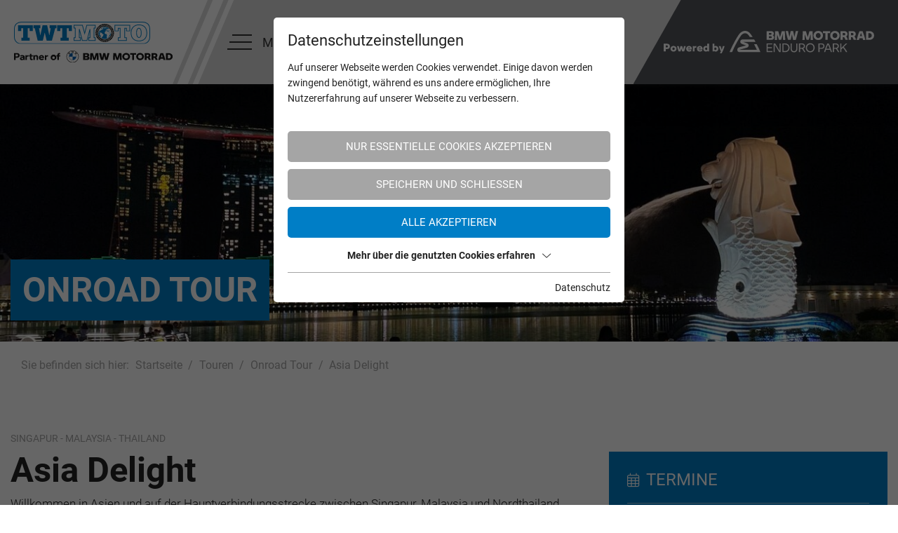

--- FILE ---
content_type: text/html; charset=utf-8
request_url: https://www.twtmoto.com/touren/details/asia-delight/
body_size: 17542
content:
<!DOCTYPE html>
<html dir="ltr" lang="de" class="no-js">
<head>

<meta charset="utf-8">
<!-- 
	This website is powered by TYPO3 - inspiring people to share!
	TYPO3 is a free open source Content Management Framework initially created by Kasper Skaarhoj and licensed under GNU/GPL.
	TYPO3 is copyright 1998-2026 of Kasper Skaarhoj. Extensions are copyright of their respective owners.
	Information and contribution at https://typo3.org/
-->




<meta name="generator" content="TYPO3 CMS" />
<meta name="referrer" content="origin" />
<meta name="viewport" content="width=device-width, initial-scale=1" />
<meta name="robots" content="INDEX, FOLLOW" />
<meta name="description" content="TWTMoto führt weltweit Touren, onroad und offroad, mit BMW Motorrad zertifizierten Tourguides durch. Komm mit uns auf eine unserer unvergesslichen Touren." />
<meta property="og:type" content="Website" />
<meta property="og:url" content="https://www.twtmoto.com/touren/details/" />
<meta property="og:site_name" content="TWTMoto" />
<meta name="twitter:card" content="summary" />


<link rel="stylesheet" href="/typo3temp/assets/compressed/merged-61c22b6cca0369c3b74c82237268d6bd-min.css?1768636550" media="all">







<script id="om-cookie-consent" type="application/json">{"group-1":{"gtm":"essential"},"group-3":{"gtm":"marketing","cookie-5":{"header":["<script>\r\n\/\/ Define dataLayer and the gtag function.\r\nwindow.dataLayer = window.dataLayer || [];\r\nfunction gtag(){dataLayer.push(arguments);}\/\/ Set default consent to 'denied' as a placeholder\r\n\/\/ Determine actual values based on your own requirements\r\ngtag('consent', 'default', {\r\n  'ad_storage': 'denied',\r\n  'ad_user_data': 'denied',\r\n  'ad_personalization': 'denied',\r\n  'analytics_storage': 'denied',\r\n  'personalization_storage': 'denied',\r\n  'functionality_storage': 'denied',\r\n  'security_storage': 'denied'\r\n});\r\n<\/script>\r\n\r\n<!-- Google Tag Manager -->\r\n<script>(function(w,d,s,l,i){w[l]=w[l]||[];w[l].push({'gtm.start':\r\nnew Date().getTime(),event:'gtm.js'});var f=d.getElementsByTagName(s)[0],\r\nj=d.createElement(s),dl=l!='dataLayer'?'&l='+l:'';j.async=true;j.src=\r\n'https:\/\/www.googletagmanager.com\/gtm.js?id='+i+dl;f.parentNode.insertBefore(j,f);\r\n})(window,document,'script','dataLayer','GTM-MB8SLTJ');<\/script>\r\n<!-- End Google Tag Manager -->\r\n\r\n<!-- Google tag (gtag.js) -->\r\n<script async src=\"https:\/\/www.googletagmanager.com\/gtag\/js?id=G-DK35WZXT9Q\"><\/script>\r\n<script>\r\n  window.dataLayer = window.dataLayer || [];\r\n  function gtag(){dataLayer.push(arguments);}\r\n  gtag('js', new Date());\r\n\r\n  gtag('config', 'G-DK35WZXT9Q');\r\n<\/script>\r\n\r\n\r\n<script>\r\ngtag('consent', 'update', {\r\n  'ad_storage': 'granted',\r\n  'ad_user_data': 'granted',\r\n  'ad_personalization': 'granted',\r\n  'analytics_storage': 'granted',\r\n  'personalization_storage': 'granted',\r\n  'functionality_storage': 'granted',\r\n  'security_storage': 'granted'\r\n});\r\n<\/script>"],"body":["<!-- Google Tag Manager (noscript) -->\r\n<noscript><iframe src=\"https:\/\/www.googletagmanager.com\/ns.html?id=GTM-MB8SLTJ\"\r\nheight=\"0\" width=\"0\" style=\"display:none;visibility:hidden\"><\/iframe><\/noscript>\r\n<!-- End Google Tag Manager (noscript) -->"]},"cookie-7":{"header":["<script>\r\n  $('.om-cookie-iframe-content-overlay').each(function(){\r\n    $(this).hide();\r\n  });\r\n  $('iframe:not(.video-iframe)').each(function(){\r\n    $(this).attr('src', $(this).attr('data-src'));\r\n  });\r\n  $('.video').each(function(){\r\n    $(this).removeClass('disabled');\r\n  });\r\n<\/script>"]}}}</script>
              		<link rel="apple-touch-icon" sizes="180x180" href="/favicons/apple-touch-icon.png">
        <link rel="icon" type="image/png" sizes="32x32" href="/favicons/favicon-32x32.png">
        <link rel="icon" type="image/png" sizes="16x16" href="/favicons/favicon-16x16.png">
        <link rel="manifest" href="/favicons/site.webmanifest">
        <link rel="mask-icon" href="/favicons/safari-pinned-tab.svg" color="#006198">
        <link rel="shortcut icon" href="/favicons/favicon.ico">
        <meta name="msapplication-TileColor" content="#ffffff">
        <meta name="msapplication-config" content="/favicons/browserconfig.xml">
        <meta name="theme-color" content="#ffffff">
        	<link rel="preconnect" href="https://cdnjs.cloudflare.com/">
  			<link rel="dns-prefetch" href="https://cdnjs.cloudflare.com/">
<title>Asia Delight- TWT Moto</title>
</head>
<body>
<div class="page page-noheader page-detail top-noheader">
    <div class="top top-noheader mm-fixed animated">
        <div class="top-nav  animated">
            <div class="container-fluid p-0 d-flex align-items-center nav-wrapper">
                <div class="d-flex order-1">
                    <div id="logo" class="pl-20 py-2 d-md-flex align-items-center">
                        <div>
                            <div class="logo-big"><a href="/"><img src="/fileadmin/images/logo-twt-moto.svg" width="241" height="40"   alt="TWTMoto GmbH" ></a></div>
                            <div class="logo-small pt-2"><a href="/"><img src="/fileadmin/images/logo-partner-BMW.svg" width="270" height="21"   alt="BMW Motorrad" ></a></div>
                        </div>
                    </div>
                    <div class="logo-deco d-none d-lg-block">
                        <div class="logo-deco-first"></div>
                        <div class="logo-deco-second"></div>
                        <div class="logo-deco-third"></div>
                    </div>
                </div>

                
                
    <div class="navi-mobile-toggle d-flex align-items-center mr-20 order-3 order-lg-2">
        <a href="#mobileNavi" title="Navigation Toggle" class="hamburger position-relative ml-20 mr-md-15"><span></span></a>
        <span class="menuLink">Menü</span>
    </div>

    <div class="mainNavi d-none d-lg-block">
        <nav class="navbar navbar-expand-lg p-0 h-100" aria-label="Main Navigation">
            
        </nav>
    </div>

    <nav id="mobileNavi" aria-label="Mobile Navigation" class="" style="display:none;">
        <ul class="">

            
                <li class="active">
                    <a class="" href="/" title="Home">
                        Home
                    </a>
                    
                </li>
            
                <li class="">
                    <a class="" href="/bmw-motorrad-enduro-park/" title="BMW Motorrad Enduro Park">
                        BMW Motorrad Enduro Park
                    </a>
                    
                        <ul class="">
                            
                                <li class="">
                                    <a class="" href="https://www.twtmoto.com/bmw-motorrad-enduro-park/details/1-day-training/" title="1-Day-Training" >
                                        1-Day-Training
                                    </a>
                                    
                                </li>
                            
                                <li class="">
                                    <a class="" href="https://www.twtmoto.com/bmw-motorrad-enduro-park/details/2-days-training/" title="2-Days-Training" >
                                        2-Days-Training
                                    </a>
                                    
                                </li>
                            
                                <li class="">
                                    <a class="" href="https://www.twtmoto.com/bmw-motorrad-enduro-park/details/3-days-training/" title="3-Days-Training" >
                                        3-Days-Training
                                    </a>
                                    
                                </li>
                            
                                <li class="">
                                    <a class="" href="https://www.twtmoto.com/bmw-motorrad-enduro-park/details/gs-intensiv/" title="GS INTENSIV" >
                                        GS INTENSIV
                                    </a>
                                    
                                </li>
                            
                                <li class="">
                                    <a class="" href="https://www.twtmoto.com/bmw-motorrad-enduro-park/details/reise-workshop/" title="Reise-Workshop" >
                                        Reise-Workshop
                                    </a>
                                    
                                </li>
                            
                                <li class="">
                                    <a class="" href="https://www.twtmoto.com/bmw-motorrad-enduro-park/details/gs-trophy-challenge/" title="GS Trophy-Challenge" >
                                        GS Trophy-Challenge
                                    </a>
                                    
                                </li>
                            
                                <li class="">
                                    <a class="" href="https://www.twtmoto.com/bmw-motorrad-enduro-park/details/ladies-only-anfaenger/" title="Ladies-only ANFÄNGER" >
                                        Ladies-only ANFÄNGER
                                    </a>
                                    
                                </li>
                            
                                <li class="">
                                    <a class="" href="https://www.twtmoto.com/bmw-motorrad-enduro-park/details/ladies-only-fortgeschritten/" title="Ladies-only FORTGESCHRITTEN" >
                                        Ladies-only FORTGESCHRITTEN
                                    </a>
                                    
                                </li>
                            
                                <li class="">
                                    <a class="" href="https://www.twtmoto.com/bmw-motorrad-enduro-park/details/individual-special-trainings/" title="Individual &amp; Special trainings" >
                                        Individual &amp; Special trainings
                                    </a>
                                    
                                </li>
                            
                                <li class="">
                                    <a class="" href="https://www.twtmoto.com/bmw-motorrad-enduro-park/details/trial-training/" title="Trial-Training" >
                                        Trial-Training
                                    </a>
                                    
                                </li>
                            
                                <li class="">
                                    <a class="" href="https://www.twtmoto.com/bmw-motorrad-enduro-park/details/trial-gs-training/" title="Trial &amp; GS-Training" >
                                        Trial &amp; GS-Training
                                    </a>
                                    
                                </li>
                            
                                <li class="">
                                    <a class="" href="https://www.twtmoto.com/bmw-motorrad-enduro-park/details/kids-teenies/" title="Kids &amp; Teenies" >
                                        Kids &amp; Teenies
                                    </a>
                                    
                                </li>
                            
                        </ul>
                    
                </li>
            
                <li class="">
                    <a class="" href="/trainings/" title="Trainings">
                        TWTMoto Trainings
                    </a>
                    
                        <ul class="">
                            
                                <li class="">
                                    <a class="" href="https://www.bmw-motorrad-academy.com/" title="International Riding Academy" target="_blank">
                                        BMW Motorrad International Riding Academy
                                    </a>
                                    
                                        <ul class="">
                                            
                                                <li class="">
                                                    <a class="" href="https://www.bmw-motorrad-academy.com/on-road-tour-guide/" title="ON-ROAD TOUR GUIDE" target="_blank">
                                                        BMW MOTORRAD ON-ROAD TOUR GUIDE
                                                    </a>
                                                </li>
                                            
                                                <li class="">
                                                    <a class="" href="https://www.bmw-motorrad-academy.com/safety-instructor/" title="SAFETY INSTRUCTOR" target="_blank">
                                                        BMW MOTORRAD SAFETY INSTRUCTOR
                                                    </a>
                                                </li>
                                            
                                                <li class="">
                                                    <a class="" href="https://www.bmw-motorrad-academy.com/off-road-instructor/" title="OFF-ROAD INSTRUCTOR" target="_blank">
                                                        BMW MOTORRAD OFF-ROAD INSTRUCTOR
                                                    </a>
                                                </li>
                                            
                                                <li class="">
                                                    <a class="" href="https://www.bmw-motorrad-academy.com/expedition-leader/" title="EXPEDITION LEADER" target="_blank">
                                                        BMW MOTORRAD EXPEDITION LEADER
                                                    </a>
                                                </li>
                                            
                                                <li class="">
                                                    <a class="" href="https://www.bmw-motorrad-academy.com/racetrack-instructor/" title="RACETRACK INSTRUCTOR" target="_blank">
                                                        BMW MOTORRAD RACETRACK INSTRUCTOR
                                                    </a>
                                                </li>
                                            
                                                <li class="">
                                                    <a class="" href="https://www.bmw-motorrad-academy.com/recertification/" title="Recertification" target="_blank">
                                                        BMW MOTORRAD Recertification
                                                    </a>
                                                </li>
                                            
                                        </ul>
                                    
                                </li>
                            
                                <li class="">
                                    <a class="" href="https://www.twtmoto.com/trainings/details/off-road-training/" title="Off-road-Training" >
                                        Off-road-Training
                                    </a>
                                    
                                </li>
                            
                                <li class="">
                                    <a class="" href="https://www.twtmoto.com/trainings/details/on-road-training/" title="On-road-Training" >
                                        On-road-Training
                                    </a>
                                    
                                </li>
                            
                        </ul>
                    
                </li>
            
                <li class="active">
                    <a class="" href="/touren/" title="Touren">
                        Touren
                    </a>
                    
                        <ul class="">
                            
                                <li class="">
                                    <a class="" href="/touren/onroad-touren/" title="Onroad Touren" >
                                        Onroad Touren
                                    </a>
                                    
                                </li>
                            
                                <li class="">
                                    <a class="" href="/touren/offroad-touren/" title="Offroad Touren" >
                                        Offroad Touren
                                    </a>
                                    
                                </li>
                            
                        </ul>
                    
                </li>
            
                <li class="">
                    <a class="" href="/vermietung/" title="Vermietung">
                        Vermietung
                    </a>
                    
                </li>
            
                <li class="">
                    <a class="" href="/gutscheine/" title="Gutscheine">
                        Gutscheine
                    </a>
                    
                </li>
            
                <li class="">
                    <a class="" href="/ueber-uns/" title="Über uns">
                        Über uns
                    </a>
                    
                        <ul class="">
                            
                                <li class="">
                                    <a class="" href="/ueber-uns/team/" title="Team" >
                                        Team
                                    </a>
                                    
                                </li>
                            
                                <li class="">
                                    <a class="" href="/ueber-uns/partner/" title="Partner" >
                                        Partner
                                    </a>
                                    
                                </li>
                            
                                <li class="">
                                    <a class="" href="/ueber-uns/zertifikate/" title="Zertifikate" >
                                        Zertifikate
                                    </a>
                                    
                                </li>
                            
                        </ul>
                    
                </li>
            
        </ul>

        <script>
            window.addEventListener("DOMContentLoaded", mobileNavi, true);
            function mobileNavi () {
                $('#mobileNavi').removeAttr('style');

                const menu = new Mmenu( "#mobileNavi", {
                        extensions: [
                            "position-right"
                        ],
                        navbar: {
                            title: "TWTMoto GmbH"
                        },
                        "navbars": [
                            {
                                position: "top",
                                content: [
                                    "prev",
                                    "title",
                                ]
                            },
                                {
                                    position: "bottom",
                                    content: [
                                        jQuery('#langNavi').html()
                                    ]
                                }
                        ]
                    }, {
                        offCanvas: {
                            page: {
                                selector: ".page"
                            }
                        },
                        classNames: {
                            fixedElements: {
                                fixed: "mm-fixed",
                            }
                        }
                    }
                );

                var API = menu.API;

                $("body").delegate(".top", "click", function(){
                    API.close();
                });

            }
        </script>
    </nav>


                
    <div id="langNavi" class="navi-lang d-flex align-items-center order-lg-3">
        
            
                    <div class="navi-lang-item active">
                        
                                <a class="navi-lang-item-link" href="/touren/details/asia-delight/" hreflang="" title="">
                                    <span>DE</span>
                                </a>
                            
                    </div>
            	
        
            
        
        
            
        
            
                    <div class="navi-lang-item inactive">
                        
                                <a class="navi-lang-item-link" href="/en/tours/details/asia-delight/" hreflang="" title="">
                                    <span>EN</span>
                                </a>
                            
                    </div>
            	
        
    </div>

                <div class="account-button-wrap navi-search order-2 ml-auto order-lg-4 ml-lg-0"><a href="/suche/" title="Search"><i class="fa fa-search"></i></a></div>

            </div>
        </div>
    </div>
    <div class="enduropark pr-5 pl-6 py-4 mm-fixed d-flex align-items-center"><a href="/bmw-motorrad-enduro-park/"><img src="/fileadmin/images/enduro-park.svg" width="302" height="31"   alt="BMW MOTORRAD ENDURO PARK" ></a></div>
    <main id="main">
        
<div id="c90" class="frame frame-default frame-type-list frame-layout-3 frame-space-before-extra-small">
	<div class="tx-webx-booking">
		
    <div class="custom-header">
        
            
                
                    <div class="custom-header-content">
                        <div class="custom-header-content-image position-relative">
							<div>
								<picture>
									<source srcset="/lazy.png" data-srcset="/fileadmin/_processed_/3/4/csm_TWTMoto_AsiansTreasure_ff4da66fb6.jpg" media="(max-width: 480px)">
									<source srcset="/lazy.png" data-srcset="/fileadmin/_processed_/3/4/csm_TWTMoto_AsiansTreasure_6494d71e70.jpg" media="(max-width: 576px) and (min-width: 481px)">
									<source srcset="/lazy.png" data-srcset="/fileadmin/_processed_/3/4/csm_TWTMoto_AsiansTreasure_987198fdf3.jpg" media="(max-width: 767px) and (min-width: 577px)">
									<source srcset="/lazy.png" data-srcset="/fileadmin/_processed_/3/4/csm_TWTMoto_AsiansTreasure_f749fe01d5.jpg" media="(max-width: 1023px) and (min-width: 768px)">
									<source srcset="/lazy.png" data-srcset="/fileadmin/_processed_/3/4/csm_TWTMoto_AsiansTreasure_6b822a0e6c.jpg" media="(max-width: 1199px) and (min-width: 1024px)">
									<source srcset="/lazy.png" data-srcset="/fileadmin/_processed_/3/4/csm_TWTMoto_AsiansTreasure_65ebceb317.jpg" media="(max-width: 1300px) and (min-width: 1200px)">
									<img src="/lazy.png" class="lazy w-100" data-src="/fileadmin/_processed_/3/4/csm_TWTMoto_AsiansTreasure_8c6281c985.jpg" width="1920" height="550">
								</picture>
							</div>
							<div class="custom-header-content-title container">
								<div class="d-inline-flex">
									<div class="bg-primary p-3 lh-11">
										Onroad Tour
									</div>
								</div>
							</div>
						</div>
                    </div>


                
            
                
            
                
            
                
            
                
            
                
            
                
            
                
            
                
            
                
            
        
    </div>



    <div class="container">
        <div class="row my-2">
			<div class="col-12">
                
                <div id="correctBreadcrumbs" data-pre="Onroad Tour" data-url='/touren/onroad-touren/' data-title="Asia Delight"></div>
				<div class='clickpath'><nav aria-label="breadcrumb" class="container"><ol class='breadcrumb' itemscope itemtype="https://schema.org/BreadcrumbList"><li class="clickpath-padding">Sie befinden sich hier: </li><li class="breadcrumb-item" aria-current="page" itemprop="itemListElement" itemscope itemtype="https://schema.org/ListItem"><a href="/" title="Startseite" itemprop="item"><span itemprop="name">Startseite</span></a><meta itemprop="position" content="1" /></li><li class="breadcrumb-item" aria-current="page" itemprop="itemListElement" itemscope itemtype="https://schema.org/ListItem"><a href="/touren/" title="Touren" itemprop="item"><span itemprop="name">Touren</span></a><meta itemprop="position" content="2" /></li><li class="breadcrumb-item active" aria-current="page" itemprop="itemListElement" itemscope itemtype="https://schema.org/ListItem"><span itemprop="name">Details</span><meta itemprop="position" content="3" /></li></ol></nav></div>
			</div>
		</div>

        <div class="textelement pt-xl-6 pt-3 pb-xl-6 pb-0">
            <div class="row">
				<div class="col-12">
					<div class="upperheadline text-uppercase pb-2 upperheadline">
                        
                        <div class="d-flex flex-wrap align-items-center">
                            
                                
                                    <div class="item-content-main-locations-item item-separator-comma font-sm">
                                        Singapur
                                    </div>
                                    
                                
                            
                                
                                    <div class="item-content-main-locations-item item-separator-comma font-sm">
                                        Malaysia
                                    </div>
                                    
                                
                            
                                
                            
                                
                                    <div class="item-content-main-locations-item item-separator-comma font-sm">
                                        Thailand
                                    </div>
                                    
                                
                            
                                
                            
                                
                            
                                
                            
                                
                            
                                
                            
                                
                            
                                
                            
                                
                            
                                
                            
                                
                            
                                
                            
                                
                            
                            
                        </div>
                    </div>
				</div>
                <div class="textelement-headline mb-3 col-12 col-lg-6 col-xl-8">
                    <h1>Asia Delight</h1>
                    <div class="textelement-text pr-0 pr-md-3">
						
							<div class="font-weight-light"><p>Willkommen in Asien und auf der Hauptverbindungsstrecke zwischen Singapur, Malaysia und Nordthailand.</p></div>
						
						
							<p>Eine unglaublich einzigartige Reise, die die Metropole Singapur mit Thailand, dem Land des Lächelns, verbindet.<br> Diese erstaunliche Tour startet in Singapur und führt durch zwei weitere Länder: Malaysia und Thailand. Bewundere Singapurs ikonischen Marina Bay Sands Skypark mit seiner großartigen Stadtkulisse. Eine Reise in die malaysische Hauptstadt wäre nicht vollständig, ohne einen Blick auf die riesigen Teeplantagen in den Cameron Highlands und die prächtigen und weltberühmten Petronas Twin Towers von Kuala Lumpur zu werfen. Thailand ist ein gastfreundliches Land, dessen Menschen es zu einem großartigen Fahrerlebnis machen. Die kurvenreichen, bergigen Straßen Nordthailands und die zahlreichen UNESCO-Welterbestätten sind atemberaubend. Auf dieser Tour werden wir Ihnen die verborgenen Schätze Südostasiens zeigen.</p>
						
                    </div>
                </div>
                <div class="col-12 col-lg-6 col-xl-4">
                    <form class="bg-primary p-4 item-show-request" action="/anfragen/81_Anfrage/?tx_webxbooking_request%5Btype%5D=tour&amp;cHash=c2b40ca82c36646606a6568f2c9e1c28" method="post">
<div>
<span style="position: absolute !important; margin: 0 0 0 -99999px !important;"><label>Don't fill this field!<input tabindex="-1" aria-hidden="true" type="text" name="termsOfService" value="" /></label></span><input type="hidden" name="tx_webxbooking_request[__referrer][@extension]" value="WebxBooking" />
<input type="hidden" name="tx_webxbooking_request[__referrer][@controller]" value="Tour" />
<input type="hidden" name="tx_webxbooking_request[__referrer][@action]" value="show" />
<input type="hidden" name="tx_webxbooking_request[__referrer][arguments]" value="YTozOntzOjY6ImFjdGlvbiI7czo0OiJzaG93IjtzOjEwOiJjb250cm9sbGVyIjtzOjQ6IlRvdXIiO3M6NDoidG91ciI7czoyOiI4MSI7fQ==450e90c324211a4811b81c1482187532a7318f30" />
<input type="hidden" name="tx_webxbooking_request[__referrer][@request]" value="{&quot;@extension&quot;:&quot;WebxBooking&quot;,&quot;@controller&quot;:&quot;Tour&quot;,&quot;@action&quot;:&quot;show&quot;}ed148489acf6dfbb17586918757368d717c7cf83" />
<input type="hidden" name="tx_webxbooking_request[__trustedProperties]" value="[]b12e4cb5559d8ec0821902746f6050b8d41aa1c3" />
</div>

                        <div class="d-flex align-items-center underline-white pb-3">
                            <div class="mr-2"><i class="fa-light fa-calendar-days"></i></div>
                            <div class="lh-1 font-lg uppercase"><b>Termine</b></div>
                        </div>
                        
                        
                        
                            
                            
                            
                            <div class="form-check py-2 item-show-request-option ">
                                
                                        <input type="checkbox" disabled id="dis106" class="jsUncheckOthers" name="tourdate" value='16.11.2024 bis 01.12.2024'/>
                                        <label for="dis106" class="line-through">16.11.2024 bis 01.12.2024</label>
                                    

                            </div>


                        
                        <div class="d-flex flex-wrap align-items-center pt-4">
                            <div class="bg-white d-flex align-items-end item-show-request-price mb-1">
                                <div class="font-sm mr-1">ab</div>
                                <div class="font-lg lh-11"><b>11.490 €</b></div>
                            </div>
                            <input type="submit" class="btn btn-white-outline btn-arrow mb-1" value="jetzt anfragen"/>
                        </div>
                    </form>
                </div>
            </div>
        </div>
    </div>

    <div class="spacer"></div>

    <div class="bg-grey py-4">
        <div class="container">
            <div class="headline lg">
                Tourenübersicht
            </div>
            <div class="row item-show-tourdata mb-4">
                <div class="col-12 col-lg-6">
                    <table class="w-100">
                        <tbody>
                        
                            <tr>
                                <td colspan="1" class="pr-2"><b>Start / Ende</b></td>
                                <td>Singapore / Chiang Mai</td>
                            </tr>
                        
                        
                            <tr>
                                <td colspan="1" class="pr-2"><b>Flughafen</b></td>
                                <td>Singapore / Chiang Mai</td>
                            </tr>
                        
                       
                           <tr>
                               <td colspan="1" class="pr-2"><b>Dauer</b></td>
                               <td>16 Tage, 15 Nächte, 14 Fahrtage</td>
                           </tr>
                       
                        
                            <tr>
                                <td colspan="1" class="pr-2"><b>Rasttage</b></td>
                                <td>Krabi, Sukhothai, Pai</td>
                            </tr>
                        
                        
                            <tr>
                                <td colspan="1" class="pr-2"><b>Unterkunft</b></td>
                                <td><p>15 Übernachtungen in komfortablen 4* Hotels</p>
<p>(Landeskategorie)</p></td>
                            </tr>
                        
                        
                            <tr>
                                <td colspan="1" class="pr-2"><b>Höhepunkte</b></td>
                                <td><p>Singapur, Marina Bay Sands SkyPark, The Gardens By The Bay, Sentosa Island, Cameron Highlands, der höchster Berg in West-Malaysia, Petronas Twin Towers, atemberaubende Strände in Krabi, Sukhothai Historical Park (UNESCO), Samut Songkhram, Zugmarkt, LongnDie gesamte Strecke verläuft auf asphaltierten Straßen. An einem Tag fahren wir viele Kilometer auf der Autobahn.eck Tribe Village, Mae Hong Son loup die Straße mit 1864 Kurven, Pai, Chiang Mai</p></td>
                            </tr>
                        
                        
                            <tr>
                                <td colspan="1" class="pr-2"><b>Entfernung</b></td>
                                <td>Gesamtstrecke: ≈ 3.500 - 3.800 km, Tagesstrecke: ≈ 220 - 500 km</td>
                            </tr>
                        

                        </tbody>
                    </table>
                </div>
                <div class="col-12 col-lg-6">
                    <table class="w-100">
                        <tbody>

                        
                            <tr>
                                <td colspan="1" class="pr-2"><b>Routenprofil</b></td>
                                <td><p>Die gesamte Strecke verläuft auf gut asphaltierten Straßen (je nach Straßenzustand) abseits von Autobahnen.</p></td>
                            </tr>
                        
                        
                            <tr>
                                <td colspan="1" class="pr-2"><b>Tourenprofil</b></td>
                                <td><p>100% asphaltierte Straßen<br /> 0% leicht befahrbare Schotterstraßen<br /> 0% anspruchsvolle Offroad-Strecken</p></td>
                            </tr>
                        
                        
                            <tr>
                                <td colspan="1" class="pr-2"><b>Könnerstufe</b></td>
                                <td>Onroad - Schwierigkeitsstufe 3
                                    
                                        <p>Die Tour verläuft auf sehr kurvenreiche Asphaltstraßen mit teilweise sehr enge Spitzkehren und beinhaltet manchmal lange Fahrtage.<br /> Voraussetzung: Du musst ein geübter und sehr erfahrener Onroad-Fahrer bzw. -Fahrerin sein.</p>
                                    
                                </td>
                            </tr>
                        
                        </tbody>
                    </table>
                </div>
            </div>
        </div>
    </div>

    <div class="spacer"></div>

    <div class="container">
        <div class="my-6">
            <div class="headline lg">Tourbeschreibung</div>
			
            <div class="item-show-tourdays">
                
                    <div class="item-show-tourdays-item jsTourDay  first">
                        <div class="item-show-tourdays-item-head jsTourDayHead d-flex justify-content-between align-items-center font-md underline-lightgrey pb-3 pt-4 cursor-pointer">
                            <div><span class="mr-2"><b>Tag&nbsp;
                                
                                
                                      
                                
                                01
                            </b></span> Ankunft in Singapure</div>
                            
                                <div class="item-show-tourdays-item-head-arrow"><i class="fa-regular fa-chevron-down"></i></div>
                            
                        </div>
                        
                            <div class="item-show-tourdays-item-body jsTourDayBody py-3">
                                <div class="row">
                                    
                                    <div class="col-12  mt-2">
                                        <p>Wir treffen uns um 17:00 Uhr zum Welcome Briefing und Sie erhalten die wichtigsten Informationen für die nächsten Tage.</p>
<p>Willkommen in der einzigen multikulturellen und multirassischen Metropole der Welt! Während Ihres Aufenthalts sind Sie in einem historischen Peranakan-Anwesen untergebracht, wo Sie die einzigartige Kultur kennenlernen werden.<br /> Erkunden sie auch den MARINA BAY SANDS SKYPARK der ein Wahrzeichen der Stadt ist. Von diesem Aussichtspunkt, können Sie die Skyline des geschäftigen zentralen Geschäftsviertels der Metropole aus sehen.</p>


                                    </div>
                                </div>
                            </div>
                        
                    </div>

                
                    <div class="item-show-tourdays-item jsTourDay ">
                        <div class="item-show-tourdays-item-head jsTourDayHead d-flex justify-content-between align-items-center font-md underline-lightgrey pb-3 pt-4 cursor-pointer">
                            <div><span class="mr-2"><b>Tag&nbsp;
                                
                                
                                      
                                
                                02
                            </b></span> Singapur - Kuala Lumpur</div>
                            
                                <div class="item-show-tourdays-item-head-arrow"><i class="fa-regular fa-chevron-down"></i></div>
                            
                        </div>
                        
                            <div class="item-show-tourdays-item-body jsTourDayBody py-3">
                                <div class="row">
                                    
                                    <div class="col-12  mt-2">
                                        <p>Von Singapur aus geht unsere Tour in Richtung Kuala Lumpur. Ein kurzer Abstecher nach Yong Peng, 110 Kilometer von Singapur entfernt, wo Sie in einem kleinen malaysischen Dorf leckeres Essen und Kaffee genießen können.<br /> Unser nächstes Muss ist der Petronas Twin Tower in Kuala Lumpur! Das Kronjuwel von Kuala Lumpur ist das 88-stöckige Zwillingsgebäude. Tun Mahathir Mohamads Wunsch, Malaysia zu einem weltweiten Akteur zu machen, inspirierte das Design der PETRONAS Twin Towers, die bei Tag majestätisch und bei Nacht spektakulär sind.&nbsp;</p>
                                    </div>
                                </div>
                            </div>
                        
                    </div>

                
                    <div class="item-show-tourdays-item jsTourDay ">
                        <div class="item-show-tourdays-item-head jsTourDayHead d-flex justify-content-between align-items-center font-md underline-lightgrey pb-3 pt-4 cursor-pointer">
                            <div><span class="mr-2"><b>Tag&nbsp;
                                
                                
                                      
                                
                                03
                            </b></span> Kuala Lumpur - Cameron Highlands</div>
                            
                                <div class="item-show-tourdays-item-head-arrow"><i class="fa-regular fa-chevron-down"></i></div>
                            
                        </div>
                        
                            <div class="item-show-tourdays-item-body jsTourDayBody py-3">
                                <div class="row">
                                    
                                    <div class="col-12  mt-2">
                                        <p>Heute geht es über die Landstraßen hinauf ins Hochland.<br /> Eines der beliebtesten Reiseziele Malaysias sind die Cameron Highlands in Pahang, eine Gruppe beschaulicher Siedlungen, die 1500 Meter über einer ruhigen Bergkette liegen. Elegante Resorts, Teeplantagen und Erdbeerplantagen schlängeln sich durch grünen Täler und kurvenreichen Steigungen und bieten die ideale Kulisse für einen erholsamen Urlaub.</p>
                                    </div>
                                </div>
                            </div>
                        
                    </div>

                
                    <div class="item-show-tourdays-item jsTourDay ">
                        <div class="item-show-tourdays-item-head jsTourDayHead d-flex justify-content-between align-items-center font-md underline-lightgrey pb-3 pt-4 cursor-pointer">
                            <div><span class="mr-2"><b>Tag&nbsp;
                                
                                
                                      
                                
                                04
                            </b></span> Cameron Highlands - Hatyai</div>
                            
                                <div class="item-show-tourdays-item-head-arrow"><i class="fa-regular fa-chevron-down"></i></div>
                            
                        </div>
                        
                            <div class="item-show-tourdays-item-body jsTourDayBody py-3">
                                <div class="row">
                                    
                                    <div class="col-12  mt-2">
                                        <p>Heute reisen wir von Malaysia nach Thailand über wenig befahrene, kurvenreiche Straßen und fahren durch mehrere kleine, unbewohnte Dörfer. Hatyai ist sehr bekannt für seine Einkaufsmöglichkeiten und seine gemischte Kultur.</p>
                                    </div>
                                </div>
                            </div>
                        
                    </div>

                
                    <div class="item-show-tourdays-item jsTourDay ">
                        <div class="item-show-tourdays-item-head jsTourDayHead d-flex justify-content-between align-items-center font-md underline-lightgrey pb-3 pt-4 cursor-pointer">
                            <div><span class="mr-2"><b>Tag&nbsp;
                                
                                
                                      
                                
                                05
                            </b></span> Hatyai - Krabi</div>
                            
                                <div class="item-show-tourdays-item-head-arrow"><i class="fa-regular fa-chevron-down"></i></div>
                            
                        </div>
                        
                            <div class="item-show-tourdays-item-body jsTourDayBody py-3">
                                <div class="row">
                                    
                                    <div class="col-12  mt-2">
                                        <p>Krabi ist berühmt für seine wunderschöne Landschaft, seine atemberaubenden Strände und Inseln. Die Stadt ist ein hervorragender Ort zum Korallentauchen, denn die einzigartige Aussicht auf die Korallenriffe zählt zu den besten der Welt.</p>
                                    </div>
                                </div>
                            </div>
                        
                    </div>

                
                    <div class="item-show-tourdays-item jsTourDay ">
                        <div class="item-show-tourdays-item-head jsTourDayHead d-flex justify-content-between align-items-center font-md underline-lightgrey pb-3 pt-4 cursor-pointer">
                            <div><span class="mr-2"><b>Tag&nbsp;
                                
                                
                                      
                                
                                06
                            </b></span> Rasttag in Krabi</div>
                            
                                <div class="item-show-tourdays-item-head-arrow"><i class="fa-regular fa-chevron-down"></i></div>
                            
                        </div>
                        
                            <div class="item-show-tourdays-item-body jsTourDayBody py-3">
                                <div class="row">
                                    
                                    <div class="col-12  mt-2">
                                        <p>Erkunden Sie das schöne Krabi. Sie haben die Möglichkeit zum Tauchen, Schnorcheln oder anderen Wassersportarten. Krabi ist auch sehr berühmt für das Klettern in den Felsen.<br /> Sie können auch die 1260 Stufen zur berühmten Buddha-Statue (Tiger Cave Temple) hinaufsteigen.</p>
                                    </div>
                                </div>
                            </div>
                        
                    </div>

                
                    <div class="item-show-tourdays-item jsTourDay ">
                        <div class="item-show-tourdays-item-head jsTourDayHead d-flex justify-content-between align-items-center font-md underline-lightgrey pb-3 pt-4 cursor-pointer">
                            <div><span class="mr-2"><b>Tag&nbsp;
                                
                                
                                      
                                
                                07
                            </b></span> Krabi - Chumphon</div>
                            
                                <div class="item-show-tourdays-item-head-arrow"><i class="fa-regular fa-chevron-down"></i></div>
                            
                        </div>
                        
                            <div class="item-show-tourdays-item-body jsTourDayBody py-3">
                                <div class="row">
                                    
                                    <div class="col-12  mt-2">
                                        <p>Chumphon bietet Hunderte von Kilometern Küstenlinie und eine große Anzahl unberührter Strände. Chumphon ist der perfekte Ort, wenn Sie sich in einer friedlichen, natürlichen Umgebung entspannen möchten. In Chumphon können Sie den lokalen Lebensstil und die authentische Küche erleben.</p>
                                    </div>
                                </div>
                            </div>
                        
                    </div>

                
                    <div class="item-show-tourdays-item jsTourDay ">
                        <div class="item-show-tourdays-item-head jsTourDayHead d-flex justify-content-between align-items-center font-md underline-lightgrey pb-3 pt-4 cursor-pointer">
                            <div><span class="mr-2"><b>Tag&nbsp;
                                
                                
                                      
                                
                                08
                            </b></span> Chumphon - Samut Songkhram</div>
                            
                                <div class="item-show-tourdays-item-head-arrow"><i class="fa-regular fa-chevron-down"></i></div>
                            
                        </div>
                        
                            <div class="item-show-tourdays-item-body jsTourDayBody py-3">
                                <div class="row">
                                    
                                    <div class="col-12  mt-2">
                                        <p>Von Chumphon nach Samut Songkgram nehmen wir eine Route, die als königliche Küstenstraße bezeichnet wird. Es ist eine wunderschöne Straße durch den Wald und Sie werden von der Ruhe und der Umgebung beeindruckt sein. Am Nachmittag halten wir bei einer Salzfarm an.<br /> Ein lokaler Markt in der Provinz Samut Songkhram ist der Mae Klong Railway Market, auch bekannt als Hoop Rom Market. Die Marktverkäufer schützen sich mit Planen oder Schirmen vor der Sonne. Die Gehwege, auf denen die Besucher flanieren und einkaufen, sind in den Planen versenkt.Wenn das Signal kommt, dass sich der Zug nähert, haben die Verkäufer die Planen und Schirme schnell verstaut sowie alle Gegenstände weggeräumt die dem herannahenden Zug im Weg sind.&nbsp;</p>



                                    </div>
                                </div>
                            </div>
                        
                    </div>

                
                    <div class="item-show-tourdays-item jsTourDay ">
                        <div class="item-show-tourdays-item-head jsTourDayHead d-flex justify-content-between align-items-center font-md underline-lightgrey pb-3 pt-4 cursor-pointer">
                            <div><span class="mr-2"><b>Tag&nbsp;
                                
                                
                                      
                                
                                09
                            </b></span> Samut Songkhram - Sukhothai</div>
                            
                                <div class="item-show-tourdays-item-head-arrow"><i class="fa-regular fa-chevron-down"></i></div>
                            
                        </div>
                        
                            <div class="item-show-tourdays-item-body jsTourDayBody py-3">
                                <div class="row">
                                    
                                    <div class="col-12  mt-2">
                                        <p>Dies ist unser längster Tag auf dieser Tour. Die erste Hauptstadt Thailands, Sukhothai, wurde 1238 n. Chr. gegründet. Sie herrschte bis 1365, als Ayutthaya ihren Platz als Hauptstadt des Königreichs einnahm. Die heute zum UNESCO-Weltkulturerbe gehörende Stadt wurde 1438 aufgegeben und beherbergt verfallene Tempel, Stupas und die Überreste eines Königspalastes.</p>
                                    </div>
                                </div>
                            </div>
                        
                    </div>

                
                    <div class="item-show-tourdays-item jsTourDay ">
                        <div class="item-show-tourdays-item-head jsTourDayHead d-flex justify-content-between align-items-center font-md underline-lightgrey pb-3 pt-4 cursor-pointer">
                            <div><span class="mr-2"><b>Tag&nbsp;
                                
                                
                                10
                            </b></span> Rasttag in Sukhothai</div>
                            
                                <div class="item-show-tourdays-item-head-arrow"><i class="fa-regular fa-chevron-down"></i></div>
                            
                        </div>
                        
                            <div class="item-show-tourdays-item-body jsTourDayBody py-3">
                                <div class="row">
                                    
                                    <div class="col-12  mt-2">
                                        <p>Sukhothai ist eine sehr schöne Stadt und der Name bedeutet "Morgenröte des Glücks". An diesem Ruhetag können Sie schöne, ruhige und friedliche Orte erkunden. Es gibt viele Tempel und Kunsthandwerksstätten, die Sie erkunden können.</p>
                                    </div>
                                </div>
                            </div>
                        
                    </div>

                
                    <div class="item-show-tourdays-item jsTourDay ">
                        <div class="item-show-tourdays-item-head jsTourDayHead d-flex justify-content-between align-items-center font-md underline-lightgrey pb-3 pt-4 cursor-pointer">
                            <div><span class="mr-2"><b>Tag&nbsp;
                                
                                
                                11
                            </b></span> Sukhothai - Chiang Mai</div>
                            
                                <div class="item-show-tourdays-item-head-arrow"><i class="fa-regular fa-chevron-down"></i></div>
                            
                        </div>
                        
                            <div class="item-show-tourdays-item-body jsTourDayBody py-3">
                                <div class="row">
                                    
                                    <div class="col-12  mt-2">
                                        <p>Der heutige Fahrtag bringt uns nach Chiang Mai, gegründet 1296 und die zweitgrößte Stadt Thailands. Chiang Mai ist die größte Stadt im gebirgigen Norden Thailands, eine reizvolle Stadt mit wunderschönen alten Tempeln und reich an Kultur. Wenn Sie möchten, können Sie hier die typische thailändische Massage in einer sehr sauberen und ruhigen Atmosphäre erleben. Am Abend haben wir die Möglichkeit, in einem der lokalen Lebensmittelmärkte zu Abend zu essen.</p>
                                    </div>
                                </div>
                            </div>
                        
                    </div>

                
                    <div class="item-show-tourdays-item jsTourDay ">
                        <div class="item-show-tourdays-item-head jsTourDayHead d-flex justify-content-between align-items-center font-md underline-lightgrey pb-3 pt-4 cursor-pointer">
                            <div><span class="mr-2"><b>Tag&nbsp;
                                
                                
                                12
                            </b></span> Chiang Mai - Mae Sariang</div>
                            
                                <div class="item-show-tourdays-item-head-arrow"><i class="fa-regular fa-chevron-down"></i></div>
                            
                        </div>
                        
                            <div class="item-show-tourdays-item-body jsTourDayBody py-3">
                                <div class="row">
                                    
                                    <div class="col-12  mt-2">
                                        <p>An diesem Tag fahren wir hinauf zum Doi Inthanon, dem majestätischen höchsten Berg Thailands, der 2.565 Meter über dem Meeresspiegel liegt.<br /> Unsere heutige Fahrt endet in einer friedlichen kleinen Provinz mit hölzernen und rustikalen Häusern.<br /> Mae Sariang, ein Unterbezirk der Provinz Mae Hong Son. Mae Sariang liegt entlang des bekannten Mae Hong Son Loop. Unser Hotel heute Abend wird ein sehr einfaches lokales Hotel sein, da es hier keine großen Hotels gibt.</p>
                                    </div>
                                </div>
                            </div>
                        
                    </div>

                
                    <div class="item-show-tourdays-item jsTourDay ">
                        <div class="item-show-tourdays-item-head jsTourDayHead d-flex justify-content-between align-items-center font-md underline-lightgrey pb-3 pt-4 cursor-pointer">
                            <div><span class="mr-2"><b>Tag&nbsp;
                                
                                
                                13
                            </b></span> Mae Sariang - Pai</div>
                            
                                <div class="item-show-tourdays-item-head-arrow"><i class="fa-regular fa-chevron-down"></i></div>
                            
                        </div>
                        
                            <div class="item-show-tourdays-item-body jsTourDayBody py-3">
                                <div class="row">
                                    
                                    <div class="col-12  mt-2">
                                        <p>Wir fahren durch Thailands atemberaubende nördliche Landschaft und seine Bergwelt. Wir fahren Teile der berühmten Straße mit 1864 Kurven und biegen durch die bergigen Straßen zu einer ruhigen Stadt Mae Hong Son und Pai, die von grünen Tälern und Wasserfällen umgeben ist.</p>
                                    </div>
                                </div>
                            </div>
                        
                    </div>

                
                    <div class="item-show-tourdays-item jsTourDay ">
                        <div class="item-show-tourdays-item-head jsTourDayHead d-flex justify-content-between align-items-center font-md underline-lightgrey pb-3 pt-4 cursor-pointer">
                            <div><span class="mr-2"><b>Tag&nbsp;
                                
                                
                                14
                            </b></span> Rasttag in Pai</div>
                            
                                <div class="item-show-tourdays-item-head-arrow"><i class="fa-regular fa-chevron-down"></i></div>
                            
                        </div>
                        
                            <div class="item-show-tourdays-item-body jsTourDayBody py-3">
                                <div class="row">
                                    
                                    <div class="col-12  mt-2">
                                        <p>Erkunden Sie Pai, das am Pai-Fluss liegt. Pai ist ein sehr schöner Ort und Sie haben die Möglichkeit, an diesem Ruhetag viele Sehenswürdigkeiten zu besichtigen.<br /> Zum Mittagessen gehen wir in ein chinesisches Restaurant in einem kleinen chinesischen Dorf. Am Nachmittag können Sie die schöne Natur genießen. Das Abendessen wird auf dem Nachtmarkt eingenommen, was sicherlich ein besonderes Erlebnis für Sie sein wird.</p>
                                    </div>
                                </div>
                            </div>
                        
                    </div>

                
                    <div class="item-show-tourdays-item jsTourDay ">
                        <div class="item-show-tourdays-item-head jsTourDayHead d-flex justify-content-between align-items-center font-md underline-lightgrey pb-3 pt-4 cursor-pointer">
                            <div><span class="mr-2"><b>Tag&nbsp;
                                
                                
                                15
                            </b></span> Pai - Chiang Mai</div>
                            
                                <div class="item-show-tourdays-item-head-arrow"><i class="fa-regular fa-chevron-down"></i></div>
                            
                        </div>
                        
                            <div class="item-show-tourdays-item-body jsTourDayBody py-3">
                                <div class="row">
                                    
                                    <div class="col-12  mt-2">
                                        <p>Die letzte Strecke führt über 762 Kurven nach Chiang Mai. Aufregende Kurven inmitten der bewaldeten Berge.<br /> Am Nachmittag machen wir einen Kaffee-Stopp an einem Elefanten-Schutzzentrum. Von dort sind es nur noch wenige Kilometer bis zu unserem schönen und ruhigen Hotel mitten in der Natur.<br /> Dort angekommen, geben wir am Nachmittag unsere Motorräder zurück.</p>
                                    </div>
                                </div>
                            </div>
                        
                    </div>

                
                    <div class="item-show-tourdays-item jsTourDay  last">
                        <div class="item-show-tourdays-item-head jsTourDayHead d-flex justify-content-between align-items-center font-md underline-lightgrey pb-3 pt-4 cursor-pointer">
                            <div><span class="mr-2"><b>Tag&nbsp;
                                
                                
                                16
                            </b></span> Abreise von Chiang Mai</div>
                            
                                <div class="item-show-tourdays-item-head-arrow"><i class="fa-regular fa-chevron-down"></i></div>
                            
                        </div>
                        
                            <div class="item-show-tourdays-item-body jsTourDayBody py-3">
                                <div class="row">
                                    
                                    <div class="col-12  mt-2">
                                        <p>Gute Heimreise! Wir hoffen, Sie bald wieder auf einer unserer Touren begrüßen zu dürfen.</p>
                                    </div>
                                </div>
                            </div>
                        
                    </div>

                
            </div>
        </div>
    </div>

    
		<div class="spacer"></div>
		
        <div class="container">
            <div class="my-6">
                <div class="headline lg">Tourplan</div>
				<div class="pb-3 font-italic">Die abgebildete Route ist eine grobe Übersicht und entspricht nicht der exakten Route der Tour.</div>
                <div class="item-show-iframe">
                    <iframe data-src="https://www.google.com/maps/d/u/1/embed?mid=1tuN9c7BSbca8m_gVv9MulUsc8SRIkWo" width="100%" height="700" frameborder="0" allowfullscreen></iframe>
                </div>
            </div>
        </div>
    

    
		<div class="spacer"></div>
        <div class="container">
            <div class="row justify-content-center flex-column align-items-center">
                <div class="headline lg">Preise pro Modell</div>
                <div class="col-12 col-md-10 col-xl-8 item-show-pricing">
                    <table class="ce-table contenttable"> 	<thead> 		<tr> 			<th class="text-left">Preis*</th> 			<th class="text-left">BMW Motorrad Modell</th> 			<th scope="col">&nbsp;</th> 		</tr> 	</thead> 	<tbody> 		<tr> 			<td>11.490 €</td> 			<td>BMW R 1300 GS, BMW R 1250 GS</td> 			<td>&nbsp;</td> 		</tr> 	</tbody> </table><p class="text-right"><em>&nbsp; &nbsp; &nbsp; &nbsp; &nbsp; &nbsp; &nbsp; &nbsp; &nbsp; &nbsp; &nbsp; &nbsp; &nbsp; &nbsp; &nbsp; &nbsp; &nbsp; &nbsp; &nbsp; &nbsp; &nbsp; &nbsp; &nbsp; &nbsp; &nbsp; &nbsp; &nbsp; &nbsp; &nbsp; &nbsp; &nbsp; &nbsp; &nbsp; &nbsp; &nbsp; &nbsp; &nbsp; &nbsp; &nbsp; &nbsp; &nbsp; &nbsp; &nbsp; &nbsp; &nbsp; &nbsp; &nbsp; &nbsp; &nbsp; &nbsp; &nbsp; &nbsp; &nbsp; &nbsp; &nbsp; &nbsp; &nbsp; &nbsp; &nbsp; &nbsp; &nbsp; &nbsp; &nbsp; &nbsp; &nbsp; &nbsp; &nbsp; * Preis pro Person im Doppelzimmer</em></p>
<hr>
<p><strong>Preis für Sozius:</strong> 7.990 €</p>
<p><strong>Einzelzimmer Zuschlag:</strong> 1.290 €</p>
                </div>
            </div>
        </div>
    

    

    
		<div class="spacer"></div>
        <div class="bg-grey item-show-includes custom-li">
            <div class="container">
                <div class="row">
                    
                        <div class="col-12 mt-2 col-xl-6">
                            <p><strong>Im Tourpreis inbegriffen:</strong></p>
<ul> 	<li>Flughafentransfer am An- und Abreisetag (Singapur / Chiang Mai)</li> 	<li>15 Übernachtungen mit Frühstück und 12 Abendessen</li> 	<li>Mietmotorrad Ihrer Wahl (inkl. Freikilometer und Haftpflichtversicherung)</li> 	<li>Zertifizierter BMW Motorrad Tourguide auf dem Motorrad</li> 	<li>Gepäcktransport im Begleitfahrzeug</li> 	<li>Tourinformation, Straßenkarte</li> </ul>
                        </div>
                    
                  
                      <div class="col-12 mt-2 col-xl-6">
                          <p><strong>Nicht im Tourpreis enthalten:</strong></p>
<p>Alle Kosten, die nicht ausdrücklich im Tourpreis inkludiert sind wie Flüge, Benzin, Maut, Eintrittspreise und persönliche Ausgaben (Getränke, Mittagessen, Souvenirs) undTrinkgelder.</p>


                      </div>
                  

                </div>

            </div>
        </div>
    

    

    
		<div class="spacer"></div>
        <div class="container spacer">
            <div class="row justify-content-center py-6">
                <div class="col-12 col-md-10 col-xl-8">
                    <div class="item-show-video active jsTourVideo video disabled" data-uid="ghuqX6HhSMc">
                        <iframe height="100%" id="youtubevideo81" class="col-12 video-iframe" data-src="https://www.youtube.com/embed/ghuqX6HhSMc?controls=1&showinfo=0&rel=0" autoplay width="100%" frameborder="0" controls="0" allow="autoplay; encrypted-media" allowfullscreen></iframe>
                        <div class="video-preview animated">
                            <img alt="" title="" src="https://i3.ytimg.com/vi/ghuqX6HhSMc/maxresdefault.jpg" width="1270" height="325c">


                            <div class="video-trigger animated">
                                <span class="video-playbtn"></span>
                            </div>
                        </div>
                    </div>
                </div>

                <script>
                    window.addEventListener("load", video81, false);
                    function video81 () {

                    jQuery(".video-trigger").on( "click", function() {
                        var videoID = '#'+jQuery(this).parents('.video').find('.video-iframe').attr('id');
                        var videosrc = jQuery(videoID).attr('data-src');
                        jQuery(this).parents('.video').addClass('video-playing');
                        jQuery(videoID).attr('src', videosrc+'&autoplay=1');
                    });

                    }
                </script>

            </div>
        </div>
    

    

    
		<div class="spacer"></div>
        <div>
            <div class="container">
                <div class="d-flex justify-content-between align-items-center headline lg">
                    <div class="">Tourbilder</div>
                    <div class="d-flex justify-content-end align-items-center item-show-galery-nav ">
                        <div class="swiper-button-prev item-show-galery-prev tourslider-prev81 mr-3"></div>
                        <div class="swiper-button-next item-show-galery-next tourslider-next81"></div>
                    </div>
                </div>
            </div>
            <div class="swiper item-show-galery tourslider81">

                <div class="swiper-wrapper item-show-galery-wrapper">
                    
                        <a href="/fileadmin/userdaten/bilder/TWT/tours-worldwide/onroad-tour/asia_delight/TWTMoto_AsiaDelight.jpg" data-fancybox="gallery" class="swiper-slide item-show-galery-item">
                            <picture>
                                <source srcset="/fileadmin/_processed_/1/f/csm_TWTMoto_AsiaDelight_6c7750fcda.jpg" media="(max-width: 480px)">
                                <source srcset="/fileadmin/_processed_/1/f/csm_TWTMoto_AsiaDelight_8466c42fa3.jpg" media="(min-width: 481px) and (max-width: 768px)">
                                <source srcset="/fileadmin/_processed_/1/f/csm_TWTMoto_AsiaDelight_bbef249666.jpg" media="(min-width: 769px) and (max-width: 1024px)">
                                <source srcset="/fileadmin/_processed_/1/f/csm_TWTMoto_AsiaDelight_75f5846008.jpg" media="(min-width: 1025px) and (max-width: 1280px)">
                                <source srcset="/fileadmin/_processed_/1/f/csm_TWTMoto_AsiaDelight_75f5846008.jpg" media="(min-width: 1281px)">
                                <img src="/fileadmin/_processed_/1/f/csm_TWTMoto_AsiaDelight_75f5846008.jpg" width="750" height="520">
                            </picture>
                        </a>
                    
                        <a href="/fileadmin/userdaten/bilder/TWT/tours-worldwide/onroad-tour/asia_delight/TWTMoto_AsiaDelight_pic2.jpg" data-fancybox="gallery" class="swiper-slide item-show-galery-item">
                            <picture>
                                <source srcset="/fileadmin/_processed_/e/2/csm_TWTMoto_AsiaDelight_pic2_f3051e4e2e.jpg" media="(max-width: 480px)">
                                <source srcset="/fileadmin/_processed_/e/2/csm_TWTMoto_AsiaDelight_pic2_cf39fc8377.jpg" media="(min-width: 481px) and (max-width: 768px)">
                                <source srcset="/fileadmin/_processed_/e/2/csm_TWTMoto_AsiaDelight_pic2_dc6b282dbe.jpg" media="(min-width: 769px) and (max-width: 1024px)">
                                <source srcset="/fileadmin/_processed_/e/2/csm_TWTMoto_AsiaDelight_pic2_45cc972341.jpg" media="(min-width: 1025px) and (max-width: 1280px)">
                                <source srcset="/fileadmin/_processed_/e/2/csm_TWTMoto_AsiaDelight_pic2_45cc972341.jpg" media="(min-width: 1281px)">
                                <img src="/fileadmin/_processed_/e/2/csm_TWTMoto_AsiaDelight_pic2_45cc972341.jpg" width="750" height="520">
                            </picture>
                        </a>
                    
                        <a href="/fileadmin/userdaten/bilder/TWT/tours-worldwide/onroad-tour/asia_delight/TWTMoto_AsiaDelight_pic3.jpg" data-fancybox="gallery" class="swiper-slide item-show-galery-item">
                            <picture>
                                <source srcset="/fileadmin/_processed_/2/9/csm_TWTMoto_AsiaDelight_pic3_f4c34fc30b.jpg" media="(max-width: 480px)">
                                <source srcset="/fileadmin/_processed_/2/9/csm_TWTMoto_AsiaDelight_pic3_ee18a6adcb.jpg" media="(min-width: 481px) and (max-width: 768px)">
                                <source srcset="/fileadmin/_processed_/2/9/csm_TWTMoto_AsiaDelight_pic3_8f38ae25e0.jpg" media="(min-width: 769px) and (max-width: 1024px)">
                                <source srcset="/fileadmin/_processed_/2/9/csm_TWTMoto_AsiaDelight_pic3_a47e420088.jpg" media="(min-width: 1025px) and (max-width: 1280px)">
                                <source srcset="/fileadmin/_processed_/2/9/csm_TWTMoto_AsiaDelight_pic3_a47e420088.jpg" media="(min-width: 1281px)">
                                <img src="/fileadmin/_processed_/2/9/csm_TWTMoto_AsiaDelight_pic3_a47e420088.jpg" width="750" height="520">
                            </picture>
                        </a>
                    
                        <a href="/fileadmin/userdaten/bilder/TWT/tours-worldwide/onroad-tour/asia_delight/TWTMoto_AsiaDelight_pic4.jpg" data-fancybox="gallery" class="swiper-slide item-show-galery-item">
                            <picture>
                                <source srcset="/fileadmin/_processed_/3/2/csm_TWTMoto_AsiaDelight_pic4_5bf7b01913.jpg" media="(max-width: 480px)">
                                <source srcset="/fileadmin/_processed_/3/2/csm_TWTMoto_AsiaDelight_pic4_caa4aab8fe.jpg" media="(min-width: 481px) and (max-width: 768px)">
                                <source srcset="/fileadmin/_processed_/3/2/csm_TWTMoto_AsiaDelight_pic4_a8545e9eab.jpg" media="(min-width: 769px) and (max-width: 1024px)">
                                <source srcset="/fileadmin/_processed_/3/2/csm_TWTMoto_AsiaDelight_pic4_c15fa7ca7b.jpg" media="(min-width: 1025px) and (max-width: 1280px)">
                                <source srcset="/fileadmin/_processed_/3/2/csm_TWTMoto_AsiaDelight_pic4_c15fa7ca7b.jpg" media="(min-width: 1281px)">
                                <img src="/fileadmin/_processed_/3/2/csm_TWTMoto_AsiaDelight_pic4_c15fa7ca7b.jpg" width="750" height="520">
                            </picture>
                        </a>
                    
                        <a href="/fileadmin/userdaten/bilder/TWT/tours-worldwide/onroad-tour/asia_delight/TWTMoto_AsiaDelight_pic5.jpg" data-fancybox="gallery" class="swiper-slide item-show-galery-item">
                            <picture>
                                <source srcset="/fileadmin/_processed_/3/a/csm_TWTMoto_AsiaDelight_pic5_b674b7ca02.jpg" media="(max-width: 480px)">
                                <source srcset="/fileadmin/_processed_/3/a/csm_TWTMoto_AsiaDelight_pic5_94d5f5562e.jpg" media="(min-width: 481px) and (max-width: 768px)">
                                <source srcset="/fileadmin/_processed_/3/a/csm_TWTMoto_AsiaDelight_pic5_2bf3be8a7f.jpg" media="(min-width: 769px) and (max-width: 1024px)">
                                <source srcset="/fileadmin/_processed_/3/a/csm_TWTMoto_AsiaDelight_pic5_055b46e8da.jpg" media="(min-width: 1025px) and (max-width: 1280px)">
                                <source srcset="/fileadmin/_processed_/3/a/csm_TWTMoto_AsiaDelight_pic5_055b46e8da.jpg" media="(min-width: 1281px)">
                                <img src="/fileadmin/_processed_/3/a/csm_TWTMoto_AsiaDelight_pic5_055b46e8da.jpg" width="750" height="520">
                            </picture>
                        </a>
                    
                        <a href="/fileadmin/userdaten/bilder/TWT/tours-worldwide/onroad-tour/asia_delight/TWTMoto_AsiaDelight_pic6.jpg" data-fancybox="gallery" class="swiper-slide item-show-galery-item">
                            <picture>
                                <source srcset="/fileadmin/_processed_/4/9/csm_TWTMoto_AsiaDelight_pic6_8c2a28ac1c.jpg" media="(max-width: 480px)">
                                <source srcset="/fileadmin/_processed_/4/9/csm_TWTMoto_AsiaDelight_pic6_814bf5e5c0.jpg" media="(min-width: 481px) and (max-width: 768px)">
                                <source srcset="/fileadmin/_processed_/4/9/csm_TWTMoto_AsiaDelight_pic6_4b50080e6f.jpg" media="(min-width: 769px) and (max-width: 1024px)">
                                <source srcset="/fileadmin/_processed_/4/9/csm_TWTMoto_AsiaDelight_pic6_81cd5d89f5.jpg" media="(min-width: 1025px) and (max-width: 1280px)">
                                <source srcset="/fileadmin/_processed_/4/9/csm_TWTMoto_AsiaDelight_pic6_81cd5d89f5.jpg" media="(min-width: 1281px)">
                                <img src="/fileadmin/_processed_/4/9/csm_TWTMoto_AsiaDelight_pic6_81cd5d89f5.jpg" width="750" height="520">
                            </picture>
                        </a>
                    
                        <a href="/fileadmin/userdaten/bilder/TWT/tours-worldwide/onroad-tour/asia_delight/TWTMoto_AsiaDelight_pic7.jpg" data-fancybox="gallery" class="swiper-slide item-show-galery-item">
                            <picture>
                                <source srcset="/fileadmin/_processed_/7/3/csm_TWTMoto_AsiaDelight_pic7_47b417efc6.jpg" media="(max-width: 480px)">
                                <source srcset="/fileadmin/_processed_/7/3/csm_TWTMoto_AsiaDelight_pic7_a9f95519f1.jpg" media="(min-width: 481px) and (max-width: 768px)">
                                <source srcset="/fileadmin/_processed_/7/3/csm_TWTMoto_AsiaDelight_pic7_84e2c7d16a.jpg" media="(min-width: 769px) and (max-width: 1024px)">
                                <source srcset="/fileadmin/_processed_/7/3/csm_TWTMoto_AsiaDelight_pic7_182a7ac8de.jpg" media="(min-width: 1025px) and (max-width: 1280px)">
                                <source srcset="/fileadmin/_processed_/7/3/csm_TWTMoto_AsiaDelight_pic7_182a7ac8de.jpg" media="(min-width: 1281px)">
                                <img src="/fileadmin/_processed_/7/3/csm_TWTMoto_AsiaDelight_pic7_182a7ac8de.jpg" width="750" height="520">
                            </picture>
                        </a>
                    
                        <a href="/fileadmin/userdaten/bilder/TWT/tours-worldwide/onroad-tour/asia_delight/TWTMoto_AsiaDelight_pic8.jpg" data-fancybox="gallery" class="swiper-slide item-show-galery-item">
                            <picture>
                                <source srcset="/fileadmin/_processed_/6/b/csm_TWTMoto_AsiaDelight_pic8_3a8699ceb1.jpg" media="(max-width: 480px)">
                                <source srcset="/fileadmin/_processed_/6/b/csm_TWTMoto_AsiaDelight_pic8_b2718799a4.jpg" media="(min-width: 481px) and (max-width: 768px)">
                                <source srcset="/fileadmin/_processed_/6/b/csm_TWTMoto_AsiaDelight_pic8_26192046e7.jpg" media="(min-width: 769px) and (max-width: 1024px)">
                                <source srcset="/fileadmin/_processed_/6/b/csm_TWTMoto_AsiaDelight_pic8_892f335824.jpg" media="(min-width: 1025px) and (max-width: 1280px)">
                                <source srcset="/fileadmin/_processed_/6/b/csm_TWTMoto_AsiaDelight_pic8_892f335824.jpg" media="(min-width: 1281px)">
                                <img src="/fileadmin/_processed_/6/b/csm_TWTMoto_AsiaDelight_pic8_892f335824.jpg" width="750" height="520">
                            </picture>
                        </a>
                    
                        <a href="/fileadmin/userdaten/bilder/TWT/tours-worldwide/onroad-tour/asia_delight/TWTMoto_AsiaDelight_pic9.jpg" data-fancybox="gallery" class="swiper-slide item-show-galery-item">
                            <picture>
                                <source srcset="/fileadmin/_processed_/8/1/csm_TWTMoto_AsiaDelight_pic9_09da3f1d55.jpg" media="(max-width: 480px)">
                                <source srcset="/fileadmin/_processed_/8/1/csm_TWTMoto_AsiaDelight_pic9_5c013dae9f.jpg" media="(min-width: 481px) and (max-width: 768px)">
                                <source srcset="/fileadmin/_processed_/8/1/csm_TWTMoto_AsiaDelight_pic9_f5499bf086.jpg" media="(min-width: 769px) and (max-width: 1024px)">
                                <source srcset="/fileadmin/_processed_/8/1/csm_TWTMoto_AsiaDelight_pic9_7ab63a1652.jpg" media="(min-width: 1025px) and (max-width: 1280px)">
                                <source srcset="/fileadmin/_processed_/8/1/csm_TWTMoto_AsiaDelight_pic9_7ab63a1652.jpg" media="(min-width: 1281px)">
                                <img src="/fileadmin/_processed_/8/1/csm_TWTMoto_AsiaDelight_pic9_7ab63a1652.jpg" width="750" height="520">
                            </picture>
                        </a>
                    
                        <a href="/fileadmin/userdaten/bilder/TWT/tours-worldwide/onroad-tour/asia_delight/TWTMoto_AsiaDelight_pic10.jpg" data-fancybox="gallery" class="swiper-slide item-show-galery-item">
                            <picture>
                                <source srcset="/fileadmin/_processed_/8/b/csm_TWTMoto_AsiaDelight_pic10_ab9ddb7339.jpg" media="(max-width: 480px)">
                                <source srcset="/fileadmin/_processed_/8/b/csm_TWTMoto_AsiaDelight_pic10_2bd0954ba4.jpg" media="(min-width: 481px) and (max-width: 768px)">
                                <source srcset="/fileadmin/_processed_/8/b/csm_TWTMoto_AsiaDelight_pic10_6409c12a6e.jpg" media="(min-width: 769px) and (max-width: 1024px)">
                                <source srcset="/fileadmin/_processed_/8/b/csm_TWTMoto_AsiaDelight_pic10_ceb5bdddf4.jpg" media="(min-width: 1025px) and (max-width: 1280px)">
                                <source srcset="/fileadmin/_processed_/8/b/csm_TWTMoto_AsiaDelight_pic10_ceb5bdddf4.jpg" media="(min-width: 1281px)">
                                <img src="/fileadmin/_processed_/8/b/csm_TWTMoto_AsiaDelight_pic10_ceb5bdddf4.jpg" width="750" height="520">
                            </picture>
                        </a>
                    
                </div>
            </div>

            <script>
                window.addEventListener("load", slider81, false);
                function slider81 () {
                var mySwiper81 = new Swiper ('.tourslider81', {
                loop:true,
                    speed: 1800,
                    preloadImages: false,
                    spaceBetween: 10,
                    lazy:true,
                    slidesPerView: 2.5,
                    centeredSlides: true,
                    lazy: {
                        loadPrevNext: true,
                    },

                

                navigation: {
                    nextEl: '.tourslider-next81',
                    prevEl: '.tourslider-prev81',
                },

                breakpoints: {
                    320: {
                        slidesPerView: 1.5
                    },
                    768: {
                        slidesPerView: 1.5
                    },
                    1024: {
                        slidesPerView: 2.5
                    },
                }
                });
                }
            </script>

        </div>
    

    <div class="spacer"></div>

    <div class="d-flex justify-content-center w-100">
        <a class="btn btn-outline-primary" href="/touren/details/">Zurück zur Übersicht</a>
    </div>




    </div>

    </div>


	</div>
</div>


<script>
  window.dataLayer = window.dataLayer || [];
  window.dataLayer.push({'event': 'twt_touren'});
</script>


        <div class="wrap bluebanner frame bluebanner-shiftdown frame-space-after- frame-space-before- frame-default dce_14_bluebanner" id="c122">
    <div class="container">
        <div class="bluebanner-outer py-6 px-30">
            <div class="bluebanner-row row align-items-center">
                <div class="bluebanner-col col-md-6 col-xl-5 offset-xl-1">
                    <div class="bluebanner-text">
                        Für Fragen zu Trainings, Touren oder Vermietung
                    </div>
                </div>
                <div class="bluebanner-col pt-4 pt-md-0 col-md-6 col-xl-5 offset-xl-1">
                    
                        <a href="/kontakt/" title="schick uns eine E-Mail" class="btn btn-white-outline text-uppercase btn-arrow">
                            schick uns eine E-Mail
                        </a>
                    
                </div>
            </div>
        </div>
    </div>
</div>
    </main>
    <footer id="footer">
        <div class="footer-top pt-5 pb-5">
    <div class="container footer-container pt-5">
        <div class="row">
            <div class="col-12 mb-3 text-center text-md-left">
                 
                 	
                 		
                 			<img title="TWT Moto Logo" alt="TWT Moto Logo" src="/fileadmin/userdaten/bilder/logos/logo.svg" width="271" height="45" />
                 		
                 	
                  
            </div>
            <div class="col-md-3 col-12 text-center text-md-left">
                <div class="footer-contact">
                    <div class="footer-contact-headline">TWTMoto GmbH</div>
                    

                    
                        <div class="footer-contact-adress ">
                            <div>Brauhausstraße 19M</div>
                            <div>82467 Garmisch-Partenkirchen<br /> Deutschland</div>
                        </div>
                    
                    
                </div>
            </div>
            <div class="col-md-3 col-12 text-center text-md-left">
                <b>Links</b>
                
    <ul class="navi-meta-list">
        
            <li class="navi-meta-item">
                <i class="far fa-chevron-right"></i> <a class="navi-meta-item-link animated" href="/faqs/" title="FAQs" >FAQs</a>
            </li>
        
            <li class="navi-meta-item">
                <i class="far fa-chevron-right"></i> <a class="navi-meta-item-link animated" href="/kontakt/" title="Kontakt" >Kontakt</a>
            </li>
        
            <li class="navi-meta-item">
                <i class="far fa-chevron-right"></i> <a class="navi-meta-item-link animated" href="/newsletter/" title="Newsletter" >Newsletter</a>
            </li>
        
            <li class="navi-meta-item">
                <i class="far fa-chevron-right"></i> <a class="navi-meta-item-link animated" href="/impressum/" title="Impressum" >Impressum</a>
            </li>
        
            <li class="navi-meta-item">
                <i class="far fa-chevron-right"></i> <a class="navi-meta-item-link animated" href="/agbs/" title="AGBs" >AGBs</a>
            </li>
        
            <li class="navi-meta-item">
                <i class="far fa-chevron-right"></i> <a class="navi-meta-item-link animated" href="/datenschutz/" title="Datenschutz" >Datenschutz</a>
            </li>
        
            <li class="navi-meta-item">
                <i class="far fa-chevron-right"></i> <a class="navi-meta-item-link animated" href="/sitemap/" title="Sitemap" >Sitemap</a>
            </li>
        
    </ul>



            </div>
            <div class="col-md-3 pt-3 pt-md-0 col-12 text-center text-md-left certificates">
                <b>Zertifikate</b>
                <div class="row justify-content-center">
                    
                        <div class="mb-2 mt-2 col-12">
                            
                                <div class="footer-certificates">
                                    <img class="lazy" src="/lazy.png" data-src="/fileadmin/userdaten/bilder/zertifikate/bmw-motorrad-riding-academy.svg" alt=" Zertifikate" title=" Zertifikate" height="80" width="80" />
                                </div>
                            
                        </div>
                    
                        <div class="mb-2 mt-2 col-12">
                            
                                <div class="footer-certificates">
                                    <img class="lazy" src="/lazy.png" data-src="/fileadmin/userdaten/bilder/zertifikate/logo-dvr.png" alt=" Zertifikate" title=" Zertifikate" height="80" width="181">
                                </div>
                            
                        </div>
                    
                </div>
            </div>
            <div class="col-md-3 socials col-12 text-center text-md-left">
                <b>Folgen Sie uns</b><br />
                
                    <a href="https://www.facebook.com/twtmoto" title="Facebook" target="_blank" rel="noreferrer">
                        <i class="fab fa-facebook-f"></i>
                    </a>
                
                    <a href="https://www.instagram.com/twtmoto/" title="Instagram" target="_blank" rel="noreferrer">
                        <i class="fab fa-instagram"></i>
                    </a>
                
                    <a href="https://www.youtube.com/@twtmotogmbh" title="YouTube" target="_blank" rel="noreferrer">
                        <i class="fab fa-youtube"></i>
                    </a>
                
                    <a href="https://www.linkedin.com/company/twtmoto" title="LinkedIn" target="_blank" rel="noreferrer">
                        <i class="fa-brands fa-linkedin"></i>
                    </a>
                
            </div>
        </div>
    </div>
</div>
<div class="footer-bottom py-2">
    <div class="container text-center">
        © 2026 TWTMoto GmbH
    </div>
</div>

<script type="application/ld+json">
    {
        "@context": "http://schema.org",
        "@type": "LocalBusiness",
        "name": "TWTMoto GmbH",
        "description": "",
        "image": "/fileadmin/userdaten/bilder/logos/logo.svg",
        "logo": "/fileadmin/userdaten/bilder/logos/logo.svg",
        "address": {
            "@type": "PostalAddress",
            "addressLocality": "Deutschland",
            "addressRegion": "Garmisch-Partenkirchen",
            "postalCode": "82467",
            "streetAddress": "Brauhausstraße 19M"
        },
        "telephone": "",
        "email": "",
        "url": "https://www.twtmoto.com/",
        "priceRange": "",
        "openingHours": "",
        "openingHoursSpecification": [
            
        ],
        "geo": {
            "@type": "GeoCoordinates",
            "latitude": "",
            "longitude": ""
        },
        "sameAs" : [
            
            "https://www.facebook.com/twtmoto _blank - Facebook",
            
            "https://www.instagram.com/twtmoto/ _blank - Instagram",
            
            "https://www.youtube.com/@twtmotogmbh _blank - YouTube",
            
            "https://www.linkedin.com/company/twtmoto _blank - LinkedIn"
            
        ]
    }


</script>
    </footer>
</div>

<div class="om-cookie-iframe-wrap d-none">
    <div class="om-cookie-iframe-content-overlay align-items-center justify-content-center">
        <div class="om-cookie-iframe-content-inner text-center">
            <p>Das Element kann nicht angezeigt werden. Um das Element zu sehen, akzeptieren Sie die Marketing-Cookies.</p>
            <div class="om-cookie-info-opencookiebar" data-omcookie-panel-show=""><span class="btn btn-primary">Cookie-Einstellungen öffnen</span></div>
        </div>
    </div>

    
        <script>
            window.addEventListener("load", privacy, false);
            function privacy (){
                var cookiestatus = Cookies.get('omCookieConsent');

                $('iframe').each(function(){
                    if((cookiestatus != undefined && cookiestatus.indexOf(".0") >= 0) || (cookiestatus == undefined)) {
                        $(this).wrap('<div class="om-cookie-iframe-wrapper"></div>');
                        $(this).after($('.om-cookie-iframe-wrap').html());
                    }else{
                        $('iframe:not(.video-iframe)').each(function(){
                            $(this).attr('src', $(this).attr('data-src'));
                        });
                    }
                });
                $("body").delegate(".om-cookie-info-opencookiebar", "click", function(){
                    $('.om-cookie-panel').addClass('active');
                });
            }
        </script>
    
</div>
	<div class="tx-om-cookie-consent">
		
    <div class="om-cookie-panel om-cookie-panel-overlay" data-omcookie-panel="1">
        <div class="om-cookie-panel-container">
            <div class="cookie-panel__headline">Datenschutzeinstellungen</div> 
            <div class="cookie-panel__description">
                <p>Auf unserer Webseite werden Cookies verwendet. Einige davon werden zwingend benötigt, während es uns andere ermöglichen, Ihre Nutzererfahrung auf unserer Webseite zu verbessern.</p>
            </div>
            <div class="cookie-panel__control pt-2">
                
				
					<button data-omcookie-panel-save="min" class="cookie-panel__button">Nur essentielle Cookies akzeptieren</button>
				
				<button data-omcookie-panel-save="save" class="cookie-panel__button">Speichern und schließen</button>
				<button data-omcookie-panel-save="all" class="cookie-panel__button cookie-panel__button--color--green">Alle akzeptieren</button>
			</div>


            <div class="om-cookie-info-cookiegroup mb-2">
            	
                <div class="om-cookie-info-cookiegroup-headline om-cookie-info-cookiegroup-headline--all d-flex justify-content-center align-items-center m-0 py-1 collapsed" data-toggle="collapse" role="button" data-target="#cookieInfoAll" aria-expanded="false" >
                 	Mehr über die genutzten Cookies erfahren
                	<i class="fal fa-chevron-down"></i>
                </div>
                <div class="om-cookie-info-cookiegroup-content om-cookie-info-cookiegroup-content--all mt-1 collapse" id="cookieInfoAll" style="overflow: hidden; height: 0px;">
                	
                	<div class="cookie-panel__selection">
		                <form>
		                    
		                        <div class="cookie-panel__checkbox-wrap">
		                            <span style="position: absolute !important; margin: 0 0 0 -99999px !important;"><label>Don't fill this field!<input tabindex="-1" aria-hidden="true" type="text" name="termsOfService" value="" /></label></span><input class="cookie-panel__checkbox cookie-panel__checkbox--state-inactiv" data-omcookie-panel-grp="1" id="group-1" type="checkbox" checked="checked" data-omcookie-panel-essential="1" disabled="disabled" value="group-1" />
		                            <label for="group-1">Essentiell</label>
		                        </div>
		                    
		                        <div class="cookie-panel__checkbox-wrap">
		                            <input class="cookie-panel__checkbox " data-omcookie-panel-grp="1" id="group-3" type="checkbox"  value="group-3" />
		                            <label for="group-3">Marketing</label>
		                        </div>
		                    
		                    <input type="hidden" name="middlename" />
		                </form>
		            </div>

                	
                	
                    
                        <div class="om-cookie-info-cookiegroup py-2">
                            <div class="om-cookie-info-cookiegroup-headline om-cookie-info-cookiegroup-headline--small" data-toggle="collapse" data-target="#cookiePanelInfo1" role="button" aria-expanded="true" >
                                <strong>Essentiell</strong>
                                <i class="fal fa-chevron-down"></i>
                            </div>
                            <div class="om-cookie-info-cookiegroup-content collapse show" id="cookiePanelInfo1">
                                
                                    <div class="om-cookie-info-cookiegroup-description pt-2 pb-3">
                                        <p>Essentielle Cookies werden für grundlegende Funktionen der Webseite benötigt. Dadurch ist gewährleistet, dass die Webseite einwandfrei funktioniert.</p>
                                    </div>
                                
                                
                                    
                                        <div class="om-cookie-info-cookiegroup-cookie mb-2">
                                            <div class="om-cookie-info-cookiegroup-line row py-1">
                                                <div class="om-cookie-info-cookiegroup-label col-md-3">Name</div>
                                                <div class="om-cookie-info-cookiegroup-value col-md-9">
                                                    omCookieConsent
                                                </div>
                                            </div>
                                            <div class="om-cookie-info-cookiegroup-line row py-1">
                                                <div class="om-cookie-info-cookiegroup-label col-md-3">Beschr.</div>
                                                <div class="om-cookie-info-cookiegroup-value col-md-9">
                                                    <p>Speichert die vom Benutzer gewählten Cookie-Einstellungen.</p>
                                                </div>
                                            </div>
                                            <div class="om-cookie-info-cookiegroup-line row py-1">
                                                <div class="om-cookie-info-cookiegroup-label col-md-3">Speicherdauer</div>
                                                <div class="om-cookie-info-cookiegroup-value col-md-9">
                                                    365 Tage
                                                </div>
                                            </div>
                                            <div class="om-cookie-info-cookiegroup-line row py-1">
                                                <div class="om-cookie-info-cookiegroup-label col-md-3">Provider</div>
                                                <div class="om-cookie-info-cookiegroup-value col-md-9">
                                                    Oliver Pfaff - Olli macht&#039;s
                                                </div>
                                            </div>
                                        </div>
                                    
                                
                            </div>
                        </div>
                    
                        <div class="om-cookie-info-cookiegroup py-2">
                            <div class="om-cookie-info-cookiegroup-headline om-cookie-info-cookiegroup-headline--small" data-toggle="collapse" data-target="#cookiePanelInfo2" role="button" aria-expanded="false" >
                                <strong>Marketing</strong>
                                <i class="fal fa-chevron-down"></i>
                            </div>
                            <div class="om-cookie-info-cookiegroup-content collapse " id="cookiePanelInfo2">
                                
                                    <div class="om-cookie-info-cookiegroup-description pt-2 pb-3">
                                        <p>Marketingcookies umfassen Tracking und Statistikcookies</p>
                                    </div>
                                
                                
                                    
                                        <div class="om-cookie-info-cookiegroup-cookie mb-2">
                                            <div class="om-cookie-info-cookiegroup-line row py-1">
                                                <div class="om-cookie-info-cookiegroup-label col-md-3">Name</div>
                                                <div class="om-cookie-info-cookiegroup-value col-md-9">
                                                    _ga, _gid, _gat, __utma, __utmb, __utmc, __utmd, __utmz
                                                </div>
                                            </div>
                                            <div class="om-cookie-info-cookiegroup-line row py-1">
                                                <div class="om-cookie-info-cookiegroup-label col-md-3">Beschr.</div>
                                                <div class="om-cookie-info-cookiegroup-value col-md-9">
                                                    <p>Diese Cookies werden von Google Analytics verwendet, um verschiedene Arten von Nutzungsinformationen zu sammeln, einschließlich persönlicher und nicht-personenbezogener Informationen. Weitere Informationen finden Sie in den Datenschutzbestimmungen von Google Analytics unter <a href="https://policies.google.com/privacy" target="_blank" rel="noreferrer">https://policies.google.com/privacy</a>. Gesammelte nicht personenbezogene Daten werden verwendet, um Berichte über die Nutzung der Website zu erstellen, die uns helfen, unsere Websites / Apps zu verbessern. Diese Informationen werden auch an unsere Kunden / Partner weitergegeben.</p>
                                                </div>
                                            </div>
                                            <div class="om-cookie-info-cookiegroup-line row py-1">
                                                <div class="om-cookie-info-cookiegroup-label col-md-3">Speicherdauer</div>
                                                <div class="om-cookie-info-cookiegroup-value col-md-9">
                                                    Mehrere - variieren zwischen 2 Jahren und 6 Monaten oder noch kürzer.
                                                </div>
                                            </div>
                                            <div class="om-cookie-info-cookiegroup-line row py-1">
                                                <div class="om-cookie-info-cookiegroup-label col-md-3">Provider</div>
                                                <div class="om-cookie-info-cookiegroup-value col-md-9">
                                                    Google LLC
                                                </div>
                                            </div>
                                        </div>
                                    
                                        <div class="om-cookie-info-cookiegroup-cookie mb-2">
                                            <div class="om-cookie-info-cookiegroup-line row py-1">
                                                <div class="om-cookie-info-cookiegroup-label col-md-3">Name</div>
                                                <div class="om-cookie-info-cookiegroup-value col-md-9">
                                                    Youtube
                                                </div>
                                            </div>
                                            <div class="om-cookie-info-cookiegroup-line row py-1">
                                                <div class="om-cookie-info-cookiegroup-label col-md-3">Beschr.</div>
                                                <div class="om-cookie-info-cookiegroup-value col-md-9">
                                                    <p>Werden zur Anzeige von YouTube Videos und Speicherung von User-Einstellungen genutzt.</p>
                                                </div>
                                            </div>
                                            <div class="om-cookie-info-cookiegroup-line row py-1">
                                                <div class="om-cookie-info-cookiegroup-label col-md-3">Speicherdauer</div>
                                                <div class="om-cookie-info-cookiegroup-value col-md-9">
                                                    Aktuelle Browsersitzung
                                                </div>
                                            </div>
                                            <div class="om-cookie-info-cookiegroup-line row py-1">
                                                <div class="om-cookie-info-cookiegroup-label col-md-3">Provider</div>
                                                <div class="om-cookie-info-cookiegroup-value col-md-9">
                                                    YouTube
                                                </div>
                                            </div>
                                        </div>
                                    
                                
                            </div>
                        </div>
                    
                </div>
            </div>

                <div class="cookie-panel__attribution justify-content-end">
                    
                    <a href="/datenschutz/">Datenschutz</a>
                </div>

        </div>
    </div>

	</div>

<script src="/typo3temp/assets/compressed/merged-893f70f80cf0cf66939be1aa2b5bc1ce-min.js?1768636762"></script>




</body>
</html>

--- FILE ---
content_type: image/svg+xml
request_url: https://www.twtmoto.com/fileadmin/images/logo-twt-moto.svg
body_size: 35333
content:
<svg xmlns="http://www.w3.org/2000/svg" xmlns:xlink="http://www.w3.org/1999/xlink" width="241.095" height="40" viewBox="0 0 241.095 40">
  <defs>
    <clipPath id="clip-path">
      <rect id="Rechteck_1296" data-name="Rechteck 1296" width="241.095" height="40" fill="none"/>
    </clipPath>
  </defs>
  <g id="logo-twt-moto" transform="translate(0 0)">
    <g id="Gruppe_4505" data-name="Gruppe 4505" transform="translate(0 0)" clip-path="url(#clip-path)">
      <path id="Pfad_2480" data-name="Pfad 2480" d="M228.081,40H13.014C5.23,40,0,34.77,0,26.986V13.014C0,5.23,5.23,0,13.014,0H228.081c7.784,0,13.014,5.23,13.014,13.014V26.986c0,7.784-5.23,13.014-13.014,13.014" transform="translate(0 0)" fill="#fff"/>
      <path id="Pfad_2481" data-name="Pfad 2481" d="M46.61,18.509V28.7H40.846V23.685H37.553V40.7h3.254v5.215H26.222V40.7h3.215V23.685H26.065V28.7H20.3V18.509Z" transform="translate(-13.252 -12.082)" fill="#007ec6"/>
      <path id="Pfad_2482" data-name="Pfad 2482" d="M111.6,36.365c.026-.261,3.882-17.856,3.882-17.856h8.155s3.594,17.359,3.646,17.856h.2c.026-.444,2.509-12.759,2.509-12.759h-2.156v-5.1h12.2v5.1h-2.156l-5.842,22.309h-9.292s-3.28-13.88-3.333-14.194h-.157c-.053.288-3.332,14.194-3.332,14.194h-9.1l-5.175-22.309h-2.2v-5.1h11.955v5.1h-2.274s2.221,12.472,2.274,12.759Z" transform="translate(-64.918 -12.082)" fill="#007ec6"/>
      <path id="Pfad_2483" data-name="Pfad 2483" d="M246.01,18.509V28.7h-5.764V23.685h-3.293V40.7h3.254v5.215H225.622V40.7h3.215V23.685h-3.372V28.7H219.7V18.509Z" transform="translate(-143.412 -12.082)" fill="#007ec6"/>
      <path id="Pfad_2484" data-name="Pfad 2484" d="M343,45.08H330.383V38.767h2.235V28.081c-1.421,5.56-3.877,15.083-4.254,16.543l-.118.456h-9.136l-.118-.455c-1.033-3.981-2.97-11.47-4.176-16.249V38.807h2.235V45.08H304.227V38.807h2.117V22.732h-2.078V16.458H320.2l3.479,12.886,3.308-12.886H343v6.274h-2.156V38.767H343ZM331.6,43.865h10.19V39.983h-2.156V21.516h2.156V17.673H327.929l-4.221,16.442-4.44-16.442H305.481v3.843h2.078V40.022h-2.117v3.842h10.394V40.022H313.6V24.048h1.348l5.1,19.816h7.254l5.156-19.808,1.373-.009V39.983H331.6Z" transform="translate(-198.586 -10.743)" fill="#007ec6"/>
      <path id="Pfad_2485" data-name="Pfad 2485" d="M534.607,45.08h-15.8V38.65h3.215v-15.8h-2.156v5.019h-6.979V16.458H540.41v11.41h-6.979V22.849h-2.078v15.8h3.254Zm-14.585-1.215h13.37v-4h-3.254V21.633h4.509v5.019h4.548V17.673H514.1v8.979h4.548V21.633h4.587V39.865h-3.215Z" transform="translate(-334.79 -10.743)" fill="#007ec6"/>
      <path id="Pfad_2486" data-name="Pfad 2486" d="M609.931,44.386a17.739,17.739,0,0,1-5.846-.935,12.606,12.606,0,0,1-4.673-2.843,12.931,12.931,0,0,1-3.047-4.749,18.649,18.649,0,0,1-1.079-6.627,16.876,16.876,0,0,1,1.04-6.019,13.953,13.953,0,0,1,2.952-4.733,13.244,13.244,0,0,1,4.56-3.082,15.247,15.247,0,0,1,5.818-1.084,17.759,17.759,0,0,1,6.475,1.081,12.273,12.273,0,0,1,4.617,3.1,12.651,12.651,0,0,1,2.721,4.837,20.83,20.83,0,0,1,.87,6.18,19.161,19.161,0,0,1-.935,6.175,12.626,12.626,0,0,1-2.8,4.714,12.294,12.294,0,0,1-4.555,2.97,17.153,17.153,0,0,1-6.117,1.021m-.275-28.857a14.04,14.04,0,0,0-5.356.993,12.03,12.03,0,0,0-4.145,2.8,12.756,12.756,0,0,0-2.693,4.324,15.663,15.663,0,0,0-.96,5.586,17.447,17.447,0,0,0,1,6.194,11.723,11.723,0,0,0,2.756,4.308,11.4,11.4,0,0,0,4.227,2.569,16.542,16.542,0,0,0,5.447.868,15.961,15.961,0,0,0,5.684-.94,11.1,11.1,0,0,0,4.11-2.675,11.424,11.424,0,0,0,2.53-4.265,17.966,17.966,0,0,0,.869-5.783,19.6,19.6,0,0,0-.816-5.818,11.446,11.446,0,0,0-2.455-4.377,11.074,11.074,0,0,0-4.166-2.786,16.576,16.576,0,0,0-6.032-1m.275,22.7a3.5,3.5,0,0,1-2.1-.705,5.341,5.341,0,0,1-1.553-1.9,11.231,11.231,0,0,1-.956-2.8,17.2,17.2,0,0,1-.347-3.6,18.4,18.4,0,0,1,.3-3.447,11.4,11.4,0,0,1,.873-2.776,5.667,5.667,0,0,1,1.412-1.907,3.071,3.071,0,0,1,2.018-.75,3.624,3.624,0,0,1,2.343.8,5.555,5.555,0,0,1,1.523,2.042,11.338,11.338,0,0,1,.831,2.86,21.43,21.43,0,0,1,.263,3.451,19.248,19.248,0,0,1-.284,3.443,10.239,10.239,0,0,1-.858,2.71,5.523,5.523,0,0,1-1.415,1.847,3.178,3.178,0,0,1-2.049.724m-.353-16.663a1.865,1.865,0,0,0-1.237.466,4.476,4.476,0,0,0-1.1,1.5,10.18,10.18,0,0,0-.774,2.478,17.146,17.146,0,0,0-.283,3.218,16.011,16.011,0,0,0,.32,3.342,10.032,10.032,0,0,0,.847,2.495,4.147,4.147,0,0,0,1.191,1.475,2.28,2.28,0,0,0,1.386.471,1.965,1.965,0,0,0,1.284-.452,4.327,4.327,0,0,0,1.094-1.446,9.032,9.032,0,0,0,.75-2.387,17.987,17.987,0,0,0,.264-3.223,20.224,20.224,0,0,0-.246-3.254,10.121,10.121,0,0,0-.737-2.551,4.355,4.355,0,0,0-1.182-1.6,2.408,2.408,0,0,0-1.578-.531" transform="translate(-388.578 -9.344)" fill="#007ec6"/>
      <path id="Pfad_2487" data-name="Pfad 2487" d="M470.055,38.573h0c.015.005.039,0,0,0" transform="translate(-306.832 -25.179)" fill="#007ec6"/>
      <path id="Pfad_2488" data-name="Pfad 2488" d="M449.842,63.622h-.032c-.039.025-.009.021.032,0" transform="translate(-293.605 -41.53)" fill="#007ec6"/>
      <path id="Pfad_2489" data-name="Pfad 2489" d="M447.357,30.323c.064.012.065.021.069.006s-.044-.039-.073-.051c0,0,0,0,0,0l-.069.037.076.011" transform="translate(-291.966 -19.762)" fill="#007ec6"/>
      <path id="Pfad_2490" data-name="Pfad 2490" d="M491.877,53.918c.051.079.1.082.1.123,0,0,.008.011.019.02,0-.03,0-.062,0-.089,0-.083-.005-.174-.011-.267a.234.234,0,0,0-.03-.056c-.044-.057.022-.1-.1-.148a.12.12,0,0,0-.126.008c-.021.014-.038.028-.064.022a.176.176,0,0,0-.066,0,.122.122,0,0,1-.1-.013.1.1,0,0,0-.066-.015c-.028,0-.053,0-.084-.051-.049-.091-.058-.024-.091-.1-.009-.023-.015-.023-.02-.023s-.012,0-.028-.033-.032-.011-.069-.047-.048.01-.051-.074-.082-.1-.081-.142-.048.006-.1-.1c-.042-.086-.058-.077-.078-.069a.042.042,0,0,1-.055-.013c-.045-.041-.053-.036-.047-.066-.023.026.012.038-.034.054s-.02.065-.069-.01c-.031-.046-.041-.01-.045,0,.082.031.028.063.045.076s-.082.009-.068.095c.036-.015.045,0,.108.131s.057.135.052.175c.036-.034.088,0,.06.016s0,0,.051.062.068.025.073.076c0,.021.039.008.022.08-.011.04.025.077.032.118s.026.057.067.107c-.042-.114-.033-.117-.017-.132l.013.009.011,0c.017-.023.042-.069.062-.043s.092.1.051.117.027.084-.006.112c-.017.015-.009.015,0,.015l0,.011c-.027.026-.019.026.007.019s-.007.062.059.1c0,0,.02-.019.127,0,.049.01.052.008.053,0s0,0,.029,0,.035,0,.038,0,0-.009.025,0,.023,0,.024,0,0-.01.022,0c.039.012-.024-.016.041-.05.163-.088.1-.126.174-.157s.022-.076.088-.062-.038.1.015.095-.018.048.033.128" transform="translate(-320.216 -34.453)" fill="#007ec6"/>
      <path id="Pfad_2491" data-name="Pfad 2491" d="M454.051,31.3v0c.031.036.021.02,0,0" transform="translate(-296.385 -20.433)" fill="#007ec6"/>
      <path id="Pfad_2492" data-name="Pfad 2492" d="M434.63,62.539c-.053-.086-.023-.138-.047-.156s.048-.007-.032-.079c-.056-.051-.071-.08-.05-.13s.024-.021.017,0,.076.062.045-.016.031-.054.016-.092c-.034-.08.033-.022,0-.112s.063-.006.046-.118c-.018-.13.04-.1.01-.2s.01-.088-.051-.236a1.621,1.621,0,0,1-.088-.375c0-.027.009-.015.018-.006l.025.01c.015-.016-.02-.024,0-.046l.025,0c.007.008.013.015.016,0,.007-.043-.042,0-.036-.073s-.079.027-.027-.21a2.837,2.837,0,0,0,.04-.306c.022-.165.054-.15.026-.187-.049-.069.015-.037-.02-.124s.011-.069-.045-.172c-.037-.065.028.023.041-.139.007-.073-.01-.073-.019-.071s-.011,0,.009-.042c.044-.094.011-.056-.02-.16-.017-.056-.008-.052,0-.046s.017.008.007-.026c-.022-.079,0-.153-.024-.193-.057-.086.006-.034-.031-.111s-.022-.085-.04-.106c-.064-.067-.106-.093-.121-.137-.032-.1-.292-.236-.323-.267-.095-.093-.18-.07-.23-.157s-.114-.1-.16-.169-.11-.106-.136-.166c-.015-.036,0-.023.018-.012l.022.009c0-.044-.1-.17-.067-.221s-.03-.025-.03-.12-.07-.082-.086-.213-.1-.257-.124-.406-.066-.084-.079-.141-.073-.078-.093-.147-.03-.027-.146-.178a.151.151,0,0,1-.033-.149c-.041-.057.036-.034-.038-.125-.055-.069-.038-.067-.02-.066s.021,0,.016-.013c-.021-.058.04-.057.01-.078s.084-.1.1-.09c.044.017.041-.024.121-.114.049-.056-.008-.055,0-.078s-.043-.011-.044,0c-.006.055-.028.067-.038.019s-.055-.018-.015-.041-.024-.022-.014-.035c.027-.034-.042-.044,0-.064s-.022-.047.037-.043c-.049-.016.017-.034-.022-.042s0-.07.073-.166,0-.045.044-.115c.027-.04.015-.04,0-.042s-.02,0-.01-.021c.019-.041.049,0,.083-.035s.071-.009.1-.05c.013-.017,0-.016-.007-.015s-.027,0,.015-.039.067-.04.085-.036l.028-.009c.017-.034-.054-.058-.018-.1.053-.063.159-.013.158-.065a.311.311,0,0,1,.145-.137c-.039-.029.033-.04,0-.044s-.013.024-.058,0-.023-.058,0-.087a.568.568,0,0,0,.009-.19c0-.045-.015-.047-.021-.048l0-.011c.012-.011.075-.017.054-.075s-.023-.061-.019-.061.007,0,.009-.013c0-.081-.025-.051-.027-.067s-.014-.031-.023-.032l-.008-.013c0-.029-.021-.019-.011-.047s-.038,0-.013-.05c.011-.023-.021-.065.026-.1.022-.015.029-.022.052-.014s.011,0,.016-.063c-.019.038-.034.041-.088.063,0-.032.029-.062-.023-.063-.025,0-.025-.014-.031-.028s-.02-.029-.077-.032-.1,0-.08.013-.034.017-.1.085c-.041.039.011.038,0,.059s.049.022.01.062-.1.033-.11,0-.025-.061,0-.08c-.04,0-.015.043-.048.041s-.009-.03-.046-.057-.015-.06-.078-.076-.022-.042-.05-.02h-.03c-.009-.006-.015-.011-.021.006s-.011.02-.023.015.007-.032-.019-.041.026-.022-.005-.044-.055-.016-.028,0-.005.024-.034.009-.034-.022,0-.046c.009-.008-.022-.028,0-.044a.75.75,0,0,0-.137-.122c-.06-.036.036-.016-.029-.06s-.042-.008-.023.007.016.059-.04.016-.065-.048-.035-.079c.009-.012-.013-.05,0-.068s-.063-.034-.031-.041.055,0,.036-.024c-.049-.059.023-.045-.06-.112s-.051-.193-.1-.258.024-.059.031-.04l-.01-.022c-.032-.014.017-.061-.057-.041-.189.053-.166-.022-.259-.045s-.044-.024-.11-.046c-.141-.047-.157-.028-.238-.187a.364.364,0,0,0-.1-.157c-.108-.122-.143-.082-.173-.116.049,0,.055-.045.015-.03a.05.05,0,0,1-.035,0l-.036.006c-.032.023.073.027-.007.027s-.038.033-.12.024-.08.069-.178-.029a.122.122,0,0,1-.135-.044.057.057,0,0,0-.029-.023,9.955,9.955,0,0,0-.162,1.379,15.4,15.4,0,0,0,.045,1.754,6.719,6.719,0,0,0,.144.937c.06.249.129.583.2.83.079.274.2.635.3.9.092.234.22.544.329.772.127.261.317.6.456.857a7.232,7.232,0,0,0,.575.877,13.573,13.573,0,0,0,1.032,1.221c.238.236.562.531.823.757.023-.022.088-.023.016-.143" transform="translate(-281.142 -34.204)" fill="#007ec6"/>
      <path id="Pfad_2493" data-name="Pfad 2493" d="M449.52,32.2l.031,0c-.021-.012-.039-.006-.031,0" transform="translate(-293.426 -21.016)" fill="#007ec6"/>
      <path id="Pfad_2494" data-name="Pfad 2494" d="M453.975,37.872c.019.1-.148.051-.177.081s.04.031-.041.09-.145.01-.2.045-.047.017-.105.034-.216.058-.136.133c.042.04-.126.03-.164.067s-.287.041-.346.115c-.076.1-.217.022-.27.088-.065.083-.2,0-.278.066-.038.031-.058.026-.069.022s-.022-.009-.035.021c-.022.046-.22.006-.225-.025-.012-.046-.054-.085-.025-.13s-.038-.111-.024-.216c0-.033-.033.017-.04-.266-.035-.036.036-.022-.008-.06s.009-.009-.047-.132a.759.759,0,0,0-.145-.243c-.093-.114,0-.159-.229-.366-.122-.111-.059-.108-.091-.156-.05-.078.058.017.016-.1a1.17,1.17,0,0,1-.1-.35c0-.03-.033-.034-.054-.085-.029-.07-.111-.052-.138-.105-.08-.176.024-.024-.057-.2-.112-.244-.177-.293-.15-.316s-.072-.058-.084-.159c-.009-.082-.086-.031-.055-.092s-.019-.073.012-.121,0-.054-.012-.079c-.037.07,0,.091-.036.17s.033.072-.022.139-.045.035-.1-.032-.054-.126-.108-.192-.035-.1-.079-.145a.494.494,0,0,1-.071-.171c.04.116-.018.11.029.179.07.107-.012.087.037.158s.039.082.1.169-.036,0,.048.1-.033,0,.015.117c.092.228.156.228.172.331s.063.119.132.2-.1-.032-.019.1,0,.027.055.118c.089.139.139.1.118.163s.1.2.056.219a.568.568,0,0,0-.019.227c.012.055.014.135.055.122.021-.006.033.013.043.028s.017.038.026.024.034.014.058.071c.078.191.113.182.134.372s.049.19.068.167c.034-.041.011.064.083.086s.047.053.095.061c.072.011.1.15.168.219s.04.11.072.113.017.005.025.02c.043.087.122.12.092.2s-.081.044-.113.059-.1.025-.032.025.058-.027.088.015h0c.031.041.159.225.26.2s.092-.058.2-.033a.171.171,0,0,0,.136-.011.168.168,0,0,1,.107-.015c.057.01.073,0,.084,0s.018-.014.068,0c.065.015.22-.078.242-.083.049-.006.123-.014.1.051-.041.115.05.168,0,.151s.012.055-.035.136c-.009.017-.005.015,0,.015s.022,0-.024.084c-.085.162-.084.086-.085.135,0,.1-.181.239-.2.386-.029.2-.209.226-.241.318-.042.116-.174.2-.325.346s-.237.116-.34.251-.218.14-.293.26-.081.119-.114.146c-.15.12-.243.075-.254.213-.009.092-.02.031-.047.15-.018.076-.06.064-.08.137s-.018.034-.047.063c-.08.072-.01.085-.13.216-.14.152.132.174.034.291-.053.064.02.031-.054.119s.039.107.012.281c-.01.069.021.078.054.142s-.018.13-.012.186-.068.071-.053.178-.071.127-.043.292.025.129-.071.269c-.075.108-.042.007-.123.107-.054.067-.2.18-.279.161-.035-.01-.006.055-.126.06-.144.006-.314.229-.417.265-.134.045-.225.212-.155.249.037.019,0,.068.025.184a1.45,1.45,0,0,0-.01.168c.009.089-.079.088-.089.182,0,.029-.068.172-.3.231-.276.071-.14.1-.182.2-.125.292-.124.331-.225.331-.121,0-.293.4-.443.424-.078.014-.157.171-.23.2s-.123.2-.349.2c-.1,0-.073.092-.169.058a.032.032,0,0,0-.047.014c-.009.016-.02.032-.072,0a.23.23,0,0,0-.141-.03.083.083,0,0,1-.046-.011c-.027-.011-.059-.023-.082,0-.038.046-.06.018-.105.037a.052.052,0,0,1-.04,0c-.016-.006-.038-.013-.092.012a.132.132,0,0,1-.17-.04c-.029-.03-.049-.059-.073-.05s0,.067,0,.067c-.124-.059,0-.1-.068-.162-.048-.049.039-.063-.029-.132.044-.032.075-.01.062-.092s.082-.118-.016-.2c-.137-.122-.047-.434-.084-.464a.25.25,0,0,1-.052-.065.37.37,0,0,1-.053-.24c.027-.042-.06-.445-.013-.555s-.025-.056.035-.159c.027-.05-.2-.421-.168-.59.022-.108-.118-.247-.076-.45.058-.3-.017-.212.054-.25s.031-.324.144-.514c.1-.169.071-.033.146-.157.06-.1.056.022.132-.159s-.063-.278-.02-.382c.028-.065-.044,0,.019-.139.045-.1-.021-.216-.023-.308s-.092-.143-.041-.155.114-.017.133-.045a.065.065,0,0,1-.044,0c-.012,0-.02-.006-.044.011-.044.031-.065-.018-.065-.03s-.041-.053-.014-.047-.014-.06.007-.071-.09-.105,0-.08c.027.008.036,0,.033-.007l-.031-.013c-.025.01-.036-.009-.049-.046-.054-.154-.112-.14-.086-.155s-.064-.024-.016-.052c.019-.012-.079-.077-.076-.115a.9.9,0,0,0-.111-.153s.044.017.006-.014c-.014-.012-.05-.09-.026-.088.006,0,.033-.044,0-.039a.427.427,0,0,1-.036-.09c-.015-.047-.027-.1-.012-.086.07.045.046,0,.082-.04s.021-.108.039-.113,0,.025.077.057c.008,0,.028-.025,0-.033s-.1-.078-.057-.068c.1.018,0-.047.107-.082a.181.181,0,0,0-.071-.014c-.025,0-.04,0-.044-.026,0-.041.08-.058.067-.1-.008-.028.044-.067.044-.067.007-.081-.008-.11.022-.155s-.027-.076-.009-.1-.077-.055,0-.046-.03-.015.02-.036c.026-.011.014-.009,0-.007l-.031-.006,0,.006c-.006.009-.018.016-.047-.008-.049-.044-.042-.12-.059-.079,0,.009,0,.012-.018-.009v0c-.017-.018-.05-.023-.056-.042.02.04-.025.055-.067.023.009.026-.035.038-.058-.019-.049.015-.009.032-.042.043h-.021s-.008-.006-.029.005-.02.006-.021,0-.006-.011-.025,0-.056-.028-.114-.077c-.041-.031,0-.017-.032-.048s-.011-.018.014-.033,0-.033.038-.035c-.036-.028-.028.009-.055.02s.007-.032-.012-.043.033-.032.033-.032-.057.016-.034-.017-.066-.114-.142-.108c-.03,0-.128-.027-.061-.038-.051-.008-.054,0-.058,0s-.007.012-.065,0a.267.267,0,0,0-.04,0l-.006-.007c0-.007-.057-.009-.035.005s-.016.017-.051.011c-.04.034-.09.02-.129.018-.065.08-.071.065-.083.049a.028.028,0,0,0-.031-.013c.031.025.018.023-.034.047a.282.282,0,0,1-.171.034c-.1,0-.063.023-.119.016s0-.037-.112-.049a.354.354,0,0,1-.1-.035c-.052,0-.068-.013-.075-.02s0-.019-.045-.013l-.029,0c-.019-.006-.04-.01-.034,0s.029.015.047.015.037,0,.046.019l-.031,0a1.189,1.189,0,0,0-.129-.01c-.177,0-.236.066-.263-.036-.013.086-.078.1-.2.124-.074.013-.076-.021-.061-.04-.109.008-.031-.041-.163-.094-.067-.027,0-.019-.048-.04s-.005-.062-.106-.122-.084-.092-.07-.108c-.057-.009-.04-.043-.1-.084s.06,0-.04-.066a.194.194,0,0,1-.1-.047c-.031-.024-.052-.047-.031-.041.075.02.007-.009.032-.019l0,0c-.009,0-.026,0-.021-.022h-.006c-.007.008-.021.014-.046-.01-.047-.047-.046-.047-.015-.049.011,0-.011-.041-.025-.05s-.051-.069-.019-.052.015,0,.014-.007l.008-.01c.023.005-.044-.028-.014-.039s-.025-.023-.006-.038c-.04-.016.013-.022.022-.049-.042,0-.132-.111-.078-.117-.056-.008-.091-.06-.061-.1.013-.017-.054-.052-.04-.078-.035.007-.082-.071-.054-.106-.063-.025-.012-.032-.039-.045,0,0,0-.045.033-.03s-.03-.022.025-.041c-.068-.011-.047.03-.076.035s-.01-.026-.032-.039c.081-.033.127-.006.114-.022s-.04-.01-.068,0-.047.01-.056,0,.036-.008.016-.025l-.015.006c-.007.009-.015.016-.041,0-.046-.036-.022-.024.024-.041-.052,0-.053,0-.066-.014s-.029-.058.018-.053-.013-.023.061-.011c.019,0,.025,0,.028,0s.007-.008.043,0l.024,0c.009,0,.011-.012.04.015h.032l.006-.007a.06.06,0,0,1-.04-.011.056.056,0,0,0-.047-.01c-.02,0-.025,0-.029,0s-.01-.008-.046,0l-.022,0c-.01,0-.02-.009-.054.016s0-.05,0-.073.007-.029.018-.025a.058.058,0,0,0,.043,0c.057-.016-.036-.034.122-.047-.171-.009-.084.031-.134.036s-.013-.006-.043-.065.023-.016-.006-.059.01-.031.048-.031c-.03-.021-.044-.016-.055-.009s-.02.014-.037-.006c-.035-.039.045-.008-.02-.043s.018-.021-.041-.045-.01-.019.024-.05a.442.442,0,0,0,.113-.113,1.489,1.489,0,0,0,.108-.166c-.026-.116.065-.1.069-.222a.372.372,0,0,0-.024-.3c-.006-.012.065-.055.032-.048s-.033,0-.009-.049.029-.047.033-.08c0-.011-.006-.11-.041-.1s-.033-.037-.006-.1c.01-.029,0-.022-.018-.012s-.037.02,0-.049c.069-.125.115-.1.169-.285s.2-.21.286-.4c.123-.264.123-.034.207-.235.035-.091.039-.062.092-.136.09-.132.245-.007.306-.106.05-.081.238-.116.286-.236.028-.068-.1-.065-.044-.178.109-.2.124-.093.192-.268.047-.126.189.013.372-.269.077-.118.106-.092.15-.152s.087-.022.073,0,.027.044.063.047a.118.118,0,0,1,.059.026.15.15,0,0,0,.079.028l.027.011c.014.011.021.021.076-.028.025-.022.005,0,0,.018s0,.031.043.034l.039.014c.036.009.036,0,.038,0s0-.01.041,0,.027-.011.034-.029.018-.032.054-.025.042-.006.046-.018,0-.035.034,0c.072.077.078-.024.121-.024s.109-.076.169-.075.01-.026.157-.016a.343.343,0,0,1,.1.017c.021.01.013.016.049,0s.033-.014.039-.013.013,0,.047-.009a.106.106,0,0,1,.07.006.185.185,0,0,0,.082.011c.032,0,.039.008.041.019s0,.028.033.009c.061-.033.076,0,.1-.025s.033-.018.042,0,.013.019.03.016c.045-.011-.028-.056.058,0,.018.013.017.011.019.008s.012,0,.066.022c.1-.036.079-.007.155-.038s.053.02.088.027-.067.025-.014.048c.032.014-.053.043.042.026.054-.01.085-.04.081,0s-.014,0-.016.048-.043-.009-.036.077.074.083.057.125.051.045-.025.13-.109.011-.147.074.062.115.091.094-.023-.047.031-.006-.069,0,0,.04c.026.014.008.029.058.058s.067.034.122.068a.129.129,0,0,0,.1.015.084.084,0,0,1,.094.022.091.091,0,0,0,.084.03.085.085,0,0,1,.085.035.074.074,0,0,0,.064.035c.021,0,.035,0,.039.068.007.117.057.118.1.118a.1.1,0,0,1,.056.013c.052.033.118.009.242.109s.067.1.165.1.17-.169.1-.188c-.028-.008-.037-.084.046-.119s.082-.076.2-.05-.018.013.065.035l.017,0c0-.007.008-.014.115.032.143.063-.031.07.1.078.049,0,.055.015.055.026s-.008.026.053.02.024.024.054.039.056.074.117.048a.365.365,0,0,1,.22.052c.045.036.088.066.112.055.064-.03-.015.012.071.03.044.009.022.081.082.042s.122-.024.107-.048.134-.024.132-.026a.058.058,0,0,0,.051.011.077.077,0,0,1,.057.013.322.322,0,0,0,.182.063.178.178,0,0,1,.062.018.138.138,0,0,0,.18-.042c.021-.091.041-.059.052-.127s.032-.055.04-.114.047-.068.054-.117.057-.026.066-.09c-.076-.188.056-.143-.031-.2-.064-.043,0-.038-.006-.065-.026-.074.068-.007.032-.091-.013-.026-.028-.015-.045-.005l-.026.013c-.091-.012-.059-.091-.15-.039s-.082.078-.082.078-.132.02-.151-.008c-.059-.089-.1-.073-.153-.116s-.121-.043-.107,0-.109.039-.123.059-.124-.064-.087-.084-.07-.039-.07-.039l-.091.006c-.008-.013-.031-.013-.051-.011l-.033,0c-.025-.036.089-.007.1-.036l-.107-.009s-.015-.044.018-.03a.018.018,0,0,0,.028-.014.017.017,0,0,0-.023-.019c-.033.006-.021-.03-.067-.037s.043-.049-.038-.094c-.032-.017-.032-.048-.076-.024s.022-.039-.012-.07.005-.051.022-.026c.025.042.019.031.02.019l.017-.007c.036.01-.038-.052,0-.056s-.024-.022,0-.035-.1-.045,0-.062c-.131-.014-.037,0-.063-.065-.018-.043.006-.016.053-.028s.1-.062.117-.031.018.011.03.005l.039,0c.017.017.2.032.144.006s.089-.006.139-.015c-.084-.039-.2-.019-.154-.079.023-.03.079-.006.137.018s.122.048.158.018c.072-.06.131-.016.221-.059a.251.251,0,0,1,.15-.006.163.163,0,0,0,.109,0c.034-.02.045,0,.065.025a.088.088,0,0,0,.069.035c.087.005.022.049.12.067s.029.054.087.052a.23.23,0,0,1,.039.017.267.267,0,0,0,.172.015.146.146,0,0,1,.092.019c.057.025.126.052.247-.058a.258.258,0,0,1-.005-.073c0-.083-.027-.056-.044-.1s-.043-.018-.124-.092c-.136-.121-.128-.056-.185-.115-.15-.154-.311-.165-.337-.228-.012-.028,0-.026.012-.025s.052.006.076-.048a.058.058,0,0,1,.079-.033c.021.006.026.01-.024-.057s-.06-.06-.042-.052a.128.128,0,0,0,.131-.031c.054-.037.055-.046-.124-.024l-.043.011a.033.033,0,0,1-.037.006c-.01,0-.021-.009-.048.017s-.033.022-.04.015-.015-.015-.046.011c-.047.037-.023.022-.077,0a.079.079,0,0,0-.069.007.107.107,0,0,1-.072.009c-.057-.008.014-.008.042-.01s0-.018-.046-.007-.057.005-.058,0l-.008-.006c-.014,0,0,.03.03.028s.024.016.042.021.112.05.068.075a.132.132,0,0,1,.058.015.066.066,0,0,0,.062.009c.032-.011.05,0,.1.021s-.011,0-.01.023l0,.01-.016,0c-.01.008-.03,0-.053-.01s-.059-.023-.076,0-.019.021-.033.018a.327.327,0,0,0-.046,0c-.064,0-.011.1-.15.023-.028-.016.063-.06-.007-.074-.051-.009.016-.076-.1-.053-.022.006-.014-.032,0-.038a.374.374,0,0,1,.1-.045c-.052-.016-.031-.027-.031-.027s-.035.027-.044.006l-.03-.011a.116.116,0,0,1-.065-.02c-.034-.028-.036-.025-.038-.023l-.015,0c-.057-.039.088,0,.019-.032-.046-.021-.029-.022,0-.014a.651.651,0,0,0,.086.017s.011-.005-.07-.028-.051,0-.1,0-.034.021-.108.036c-.038.009-.011,0-.023-.025s-.044-.023-.018.011,0,.017,0,.032-.029.01-.055.042.037.009-.021.041a.013.013,0,0,1-.017.016v.04l-.03.009-.021.016c.005-.01.014-.038-.012-.029s.009.011,0,.028.007.014-.013.03-.013.024-.018.046a.243.243,0,0,1-.006.051c-.012.036.008.023.008.045s-.025.035-.028.03-.011-.016-.023.006-.026.032-.039.066,0,.025-.007.023l-.014,0c-.026,0-.018.024-.026.032l.015.02c-.015,0,.014.017.027.043s-.014.018,0,.024-.008,0,.006.018a.78.78,0,0,0,.11.1c.042.035.058.022.051.035,0,.031-.021.024-.036.017h-.033l-.03-.007-.033-.012c-.038,0-.024.029-.051.033s0,.025-.035.035a.589.589,0,0,0-.093.041c-.029.015-.069.014-.041,0s.043-.04.071-.042.034-.029-.005-.016a.791.791,0,0,1-.079.028c-.031,0-.022-.033-.028-.046s-.055-.015-.035-.024-.008,0-.028,0a.124.124,0,0,1-.06,0l-.036-.007-.014-.008c.01-.015-.032-.024-.042-.008l-.029.006-.024.005c-.007.026-.042,0-.049.018s-.017.026,0,.039.023.04,0,.018-.04-.022-.029-.006.013.037,0,.02-.03-.022-.024-.013,0,.022-.015.007,0-.015-.008-.026l-.021,0-.025-.013c0-.017-.009-.023-.035-.032.019.019-.016.039-.006.05s-.006.023.015.045.015,0,.034.04.038.058.016.063-.022,0-.012-.008l-.015-.037c-.01-.01-.039,0-.022.022s.014.021,0,.028,0,.007.014.012.008.027.019.032-.028.042,0,.043a.072.072,0,0,1,.058.027.062.062,0,0,0,.045.034c.024,0,.031.017.052.048s0,.025,0,.059-.027-.006-.033-.022-.016-.009-.041-.01-.07-.008-.049.009,0,.031.013.038.027.022.007.024-.04.038-.042.017-.008-.006-.023-.021,0,.024.013.034-.008.023,0,.044,0,.029.011.04.024.06,0,.031-.039-.048-.037-.024-.026.034-.024,0-.016-.056-.025-.032-.021.006-.037-.015-.112-.064-.066-.075-.018-.093-.041-.07a.041.041,0,0,0-.022-.042c-.015-.011-.011-.03.01-.024l.021-.013.031-.008h.026a.043.043,0,0,1,.043.007.059.059,0,0,0,.035.012l.026.01c.032.02.058.04.045.028-.037-.043.025-.044-.006-.041s-.011.021-.05-.006-.051-.034-.067-.026a.032.032,0,0,1-.039-.016l-.03-.01c-.024.027-.027.025-.03.005s-.037-.032-.032-.045.015-.027.042-.014.023,0,0-.009,0-.03-.013-.017l-.02,0-.007,0c.008.023-.015.039-.022.019s-.031-.028-.037-.056-.025-.012-.029-.041-.033-.03-.052-.036l0-.018s-.05-.031-.053-.057-.022,0-.05-.043-.007-.035-.018-.049-.014-.036.01-.009.045.027.023,0-.036-.023-.033-.047-.015-.035,0-.045.031-.023.012-.026-.014-.028-.007-.048-.035-.056-.019-.055.035-.015.017-.02l-.033-.019a.08.08,0,0,0-.04-.03c-.024-.009-.028-.031-.054-.047s.01-.011.024-.011L448.353,33c-.015,0-.017,0-.042-.008a.546.546,0,0,1-.1-.043c-.024-.019.026,0,0-.021a1.064,1.064,0,0,1-.084-.069h-.017c0,.006-.007.012-.032-.009-.046-.042-.008-.019-.075-.066s-.1-.075-.064-.079.019.007-.019-.024-.075-.049-.071-.074c.01-.059-.035-.066-.028-.083l-.034.061c-.014.006-.027.033-.039,0s-.049-.083-.018-.086.032-.027,0-.025l-.021-.015-.016-.009c-.018.026-.012.029-.054.029s-.092,0-.075.026.017.05,0,.05-.023.014-.007.037-.011.052.014.079.057.019.088.05a.368.368,0,0,1,.06.094.7.7,0,0,0,.063.133.826.826,0,0,0,.071.077c.031.031.053.016.077.034a.067.067,0,0,0,.044.012.083.083,0,0,1,.048.012c.028.018.028.026.013.033s-.055.012,0,.041a1,1,0,0,1,.129.066c.035.031.039.054.058.064a.253.253,0,0,1,.077.048c.027.025.038.053.022.053s0,.042-.016.028-.02-.04-.051-.061l-.028-.006-.033-.009c-.012-.019-.023-.02-.036,0s-.033.029-.026.04l-.011.032c0,.009-.007.017.014.026a.061.061,0,0,1,.034.048c0,.019.033.028.024.045l-.022.006-.02,0c-.01.018.006.034-.009.055s-.042.012-.062.059a.076.076,0,0,1-.083.055c-.031-.006-.046-.034-.024-.055.049-.045-.009-.063.025-.082.059-.03.023-.023.014-.054s-.042-.074-.043-.116,0-.046-.024-.038-.024-.011-.054-.024-.053-.032-.035-.041-.035-.037-.056-.039l-.011-.023-.017-.021c-.043.027-.051-.046-.074-.052s-.065,0-.079-.022-.059-.067-.077-.079a.052.052,0,0,1-.025-.041c0-.009-.034-.019-.048-.04s-.011-.052-.034-.051-.046,0-.05-.031a.2.2,0,0,0-.07-.1c-.027-.013,0-.031-.029-.057s-.021-.075-.1-.116-.145-.051-.181-.023a.681.681,0,0,1-.125.049l0-.02-.007.023a.394.394,0,0,1-.053,0c-.026,0-.015.022-.031.024s-.011.012-.035.034-.039.027-.057.01c-.006.021-.049-.011-.051-.023s-.031-.028-.055-.032,0-.025-.033-.026-.036.012-.069.017a.059.059,0,0,1-.05-.006c-.017-.006-.043.025-.085.046s-.019.022-.042.035,0,.017-.018.034l-.018-.015.015.015c.028.006.037.03,0,.028s.026.028.007.021-.01.014-.009.03,0,.034,0,.031l-.016.01-.024.009a.114.114,0,0,0-.079.023c-.019.02-.012.015-.045.022a.936.936,0,0,0-.164.051c-.016.012,0,.018-.012.039s-.029.018-.023,0a.421.421,0,0,1-.084.066.145.145,0,0,0-.054.042c-.045.048-.029.08-.015.1s.024.021.046.032-.016.031-.027.031-.014.058-.031.055.01.036-.015.034l-.015.03.007.019a.046.046,0,0,1-.045.01c-.023,0-.028.013-.049.022a.23.23,0,0,0-.07.041c0,.03-.034.082-.047.067l-.054,0a.353.353,0,0,0-.07,0,.222.222,0,0,0-.09.014c-.048.016-.056.016-.066.01a.307.307,0,0,0-.118.015c-.055.012-.036.029-.074.032l-.017,0-.013,0c-.025,0-.031-.017-.042-.022l0-.04-.011-.018c-.019-.021.011-.034,0-.027s-.015.008-.029-.012a.1.1,0,0,0-.062-.041l-.006-.009-.011-.008a.13.13,0,0,1-.047,0l-.036,0a.045.045,0,0,1-.042-.02c-.011.022-.016.024-.049.02s-.043.014-.063,0l-.025-.011-.012,0-.032,0-.025,0c-.018-.005-.045,0-.013-.018s.013-.028.035-.043.021-.023.027-.044l0-.006,0-.01c.008-.029.026-.059.017-.081s0-.016.011-.024c-.029.008-.071.019-.062,0s0-.02.008-.037,0-.01-.012-.007-.026-.009-.011-.035,0-.069.014-.077h.011c.007,0,.01.006.037-.036.036-.058-.006-.012.016-.052s.025-.05.043-.082.008-.06.033-.1-.006-.045.012-.057-.01-.026.008-.037v-.023l-.006-.036c.025-.007.055-.016.024-.016s-.013-.02-.014-.043-.029-.013-.01-.028-.034-.033-.018-.038-.024-.014.006-.023.042-.026.054-.019l.027,0,.022-.006c.01,0,.037,0,.016-.009s-.006-.012.007-.018l.044-.008.018.008c-.007,0,.042.028.072.034a.4.4,0,0,0,.124.006c.02-.006.037,0,.032,0s.006,0,.029.01.093.015.144.028a.208.208,0,0,0,.064,0c.021,0,.037,0,.047,0a.1.1,0,0,0,.042.025l.022-.006.024,0a.286.286,0,0,0,.067.022.147.147,0,0,0,.062.006c.023-.008.022,0,.047,0h.019a.045.045,0,0,0,.042-.022,1.073,1.073,0,0,1,.056-.124.366.366,0,0,0,.04-.119c.014-.042.039,0,.052.037,0-.073-.054-.063-.027-.1s.027-.016.007-.038.032-.053.009-.041-.018-.007-.052-.032-.055-.024-.065-.041c-.025-.034-.035-.044-.019-.055v-.026c.013,0,.029-.01,0-.014s-.039-.02-.023-.026-.021-.028-.033-.027l-.012-.013-.019-.015c-.039,0-.033.04-.054-.008-.006-.015-.041-.016-.055-.034l-.037-.009h-.035c-.03-.016-.008-.031-.028-.039s.01-.02.029-.016-.029-.017-.01-.016-.029-.017-.038-.016l0-.029.033,0,.024,0c.027,0,.055.007.059,0s.021-.013.043-.012.035-.007.045.011,0,.034.015.026h.046l.019,0,.023,0c.005.011.034.017.059.019s-.01-.012,0-.031.007-.022.013-.04a.065.065,0,0,0,0-.048c-.007-.019,0-.034-.007-.045s.011-.009.027,0h.017l.022.015c0,.02.02.028.017.043l.025.032c.012-.011.017-.016.036-.008l.033-.007.036-.009c.03.006.046.01.025,0s-.006-.013.006-.026.022,0,.043-.012a.11.11,0,0,1,.062-.008c.035,0,.08.008.084-.027s.017-.015.017-.032l.019-.03c0-.009,0-.03.029-.029s.033,0,.066,0a.1.1,0,0,0,.068-.013.5.5,0,0,1,.086-.037c.023,0,.025.008.034.018l.021,0,.021,0,.01,0,.026.01c-.021-.022,0-.033-.016-.032l-.024-.013c.012,0,.052,0,.033-.01s-.046-.008-.031-.03a.221.221,0,0,0,.051-.062c.019-.039.025-.055.04-.066s.026-.01.021.007l.006.006.01.011c0,.026-.009.03,0,.028l.009.01-.009.008,0,.012-.011.011v0h.03c.008-.015.007-.013.029-.02s.022-.014.016-.023.024-.027,0-.03-.018-.02-.013-.036l.03-.017.048,0,.025,0a.046.046,0,0,1,.043.006l-.009.028.013-.015c.014-.006,0-.01.017-.019s.041-.014.049-.014l.021,0c.032-.011.042-.009.053.009l0,.014.016.014.007-.02.031.007c.006-.017,0-.015.015-.028s.011-.04.03-.027l.025.006.025.008c.013.012.009.028.041.028-.017-.008-.028-.035-.049-.041s-.032-.009-.031-.018l.008-.023c-.02-.006-.026-.011-.019-.018s0-.009-.012-.01-.017,0-.014-.007l.015-.006,0-.009-.028-.047.007-.01,0-.035L447.051,31c-.013-.011-.029-.019-.011-.022s0-.009,0-.037l-.011-.012-.005-.008a.048.048,0,0,1,.01-.035l-.005-.024c-.012-.011-.027-.036-.008-.051s.029,0,.04.02.039.017.03,0-.009-.02.011-.03.023,0,.016.015,0,.046.01.024,0-.045.025-.042l.016,0,.01,0c.017.011.034.01.032.033s.029.04.011.044.026.006.011.017l.017.006c.019,0,.05,0,.054.019s-.011.024-.033.018l-.015.011a.017.017,0,0,1-.023.012c-.03-.01-.006.035-.033.034s.007.028-.02.027-.029.038-.011.05.036.019.029.021l-.007.008c0,.009.034.019.011.033.022,0,.037,0,.038.022.018-.016.03-.008.037,0l.014,0,.023.007c.06.048-.037.011,0,.048l.021,0,.025,0c.02.015.049.03.062.015s.027,0,.045,0,.034,0,.064,0,.041-.024.063-.024.029.005.019.009h-.027c-.01.007-.02.023,0,.016a.133.133,0,0,1,.05-.01c.017,0,.031,0,.04.01l.019-.008c0-.009.01-.018.027-.01.037.02-.018.019.024.047.018.011.007.027.042.036l.023,0c.025,0-.009-.04.063-.044l.115-.009a.145.145,0,0,1,.048.006.1.1,0,0,0,.07,0,.2.2,0,0,1,.107-.027.5.5,0,0,1,.13.019.152.152,0,0,1,.048.044l-.006.007s-.035-.05-.028-.014c0,.008-.006.022.009.035s.033.022.053.011l.028-.028.007.007-.029.033h0l.013,0,.026-.031c.008-.008.016,0,.038-.007l-.013-.006-.024,0-.014-.014c0-.011,0-.017.025-.008h.025l.015,0a.081.081,0,0,0,.063-.026c.016-.019.012,0,.01.016s0,.044.037,0c.006-.027-.022-.018-.009-.1-.007-.045-.031-.071.009-.1s-.013-.045.026-.089.018-.007.084-.047c.042-.026.039.006.047.007s.022.042.052.047.016.056.042.058.038.034.059.025.041.012.062-.03-.014-.059-.01-.085c.016-.05-.017-.058-.022-.041s-.038.009-.038-.015-.038-.03-.037-.053l.031-.007s-.074-.019-.046-.042-.031-.026.022-.026.033-.033.071-.017h.019s.007-.008.024,0,.021,0,.026,0,.011-.01.028,0,.02,0,.023,0,.009-.007.029.011.02.011.025.008.013-.006.038.018a.074.074,0,0,0,.07.028.1.1,0,0,1,.055.012c.029.015.053.009.062,0s-.017-.028,0-.039l.021.014c.008.012.015.025.017,0s.017-.014.032-.007.032.016.042-.007.049,0,.1.011l.038-.016,0-.02-.032-.009a.056.056,0,0,0-.048-.006.05.05,0,0,1-.056-.019c-.013-.013-.026-.026-.048-.019s-.09-.034-.069-.034.048-.034-.037-.008a.188.188,0,0,1-.112-.016c-.014-.01-.019-.018-.043-.009a.156.156,0,0,1-.1.007.056.056,0,0,0-.049,0,.05.05,0,0,1-.057,0h-.032c-.012.015-.024,0-.039,0a.075.075,0,0,0-.063-.01c-.079.019-.024.028-.066.022a.108.108,0,0,0-.05.008l-.04.008c-.008,0,.06-.048.005-.043s-.026-.037-.021-.052c-.065.035-.062.015-.061,0s0-.024-.018-.023c-.056.007-.018-.019-.037-.046s.019-.039,0-.052,0-.018-.022-.032,0-.021-.014-.036.019-.009,0-.032.035-.009,0-.025.015-.038.022-.026.038,0,.017-.01,0-.013.02-.016.014-.01.031,0l.023-.011c.007-.011.015-.02.032-.013l.022-.014c.005-.015.01-.027.028-.012h.021l.016-.007.016-.007.022-.007c.029.008.031-.016.065-.02s.025-.012.053-.032l.024,0,.024.007c.026-.011-.007-.013-.009-.051s-.115-.049-.135-.075-.02-.009-.038-.027c-.012.024-.024.017-.033.011h-.016c0,.022-.016.007-.034-.008s-.031-.025-.05-.019a.07.07,0,0,1-.034,0c-.008,0-.008,0-.012.011l-.015,0c-.011-.005-.026-.009-.049.01-.041.038.04.032-.006.078s-.037.013-.07.061a.037.037,0,0,1-.046.017.036.036,0,0,0-.044.011c-.016.021-.023.018-.032.016l-.029.009c-.015.014-.031.008-.047,0a.049.049,0,0,0-.053,0c-.018.016-.024.012-.029.011s-.008-.005-.019.012-.026,0-.033,0-.015-.024-.013.009c0,.061-.027.073-.021.11s-.061.061.019.133c.048.042.045.031.043.019s0-.015.019-.006c.046.023.013.024.068.049s.059.051.031.049-.038.031-.066.006a.1.1,0,0,0-.079-.025c.1.032.053.058.148.04-.039.061-.055.057-.066.053l-.017.006c-.018.027-.028,0-.055-.024.022.051-.021.039-.062.026-.022-.007-.046-.015-.053-.008.06.025.066.027.052.047s.018.023-.021.044.022.058-.015.09,0,.059-.024.113c0,.007-.01.07-.067.061s-.082-.05-.1-.022l-.015,0c-.005-.006-.011-.011-.031.022-.032.058.013.024-.006.053s-.029.007-.052,0a.1.1,0,0,0-.072-.008c-.08.026-.057-.039-.1-.077s-.031-.042-.038-.066c.052.035.068,0,.035-.019s0-.014-.038-.044-.042-.066-.054-.108c0-.019-.009-.013-.011-.006s-.01.016-.017-.025c0-.022-.012-.019-.019-.017s-.011.005-.007-.018-.027,0-.032-.055-.071-.051-.007-.061l-.042-.013c-.018,0-.031,0-.033-.02a.212.212,0,0,1-.005-.091c-.018.033,0,.074-.031.045.023.043.021.076-.014.077s-.048,0-.076-.031c.012.055-.013.076-.053.083s-.031.042-.1.035-.069.025-.105,0a.072.072,0,0,0-.056-.01c-.02,0-.027.006.007-.013-.064-.017-.117-.024-.039-.043-.064,0-.082-.01-.095-.041s-.091-.04-.046-.08.039-.015.052,0l.031.015c-.038-.05-.035-.035.037-.094-.092.018-.049.032-.09.04l-.021-.007c0-.009,0-.016-.036.024,0-.063.013-.11.037-.085s.054.01.047-.014l-.022,0c-.012,0-.024.007-.017-.015s0-.014-.009-.011-.018.009-.011-.015l-.009,0c-.01.006-.028.01-.033-.031,0-.012.027,0,.056-.018-.054.005-.066-.01-.043-.023s-.048-.041.011-.027a.2.2,0,0,0,.057,0,.071.071,0,0,1,.051.007c.022.009.027.007.036.006a.077.077,0,0,1,.051.006c.065.019.054-.016.054-.016s-.012.021-.07,0c-.029-.01-.035-.007-.04,0s-.008,0-.031,0a.1.1,0,0,0-.06-.007h-.035c-.039,0-.047-.064.038-.044-.063-.025-.062-.035-.03-.052l.03-.006.029,0a.508.508,0,0,1,.114-.038c.031-.015.043-.019.076.011-.019-.049-.026-.045.023-.046s.06-.01.071.01a.069.069,0,0,1,.094-.011c0-.03.063-.039.077-.009.019-.04-.017-.043.042-.008.029.017.038.015.047.013s.022,0,.06.017c-.028-.031-.011-.014.024-.037-.078,0-.078.017-.127-.013.039-.01-.029-.019.029-.028s.035-.031.075-.034.022-.015.065-.038.015-.044.067-.053.048-.045.09-.051.018-.025.045-.028.01-.04.049-.043.034-.027.066-.025.006-.026.079-.018.038-.019.072-.026.015-.039.068-.042.035-.027.075-.024.019-.043.05-.028a.126.126,0,0,0,.072-.006.134.134,0,0,1,.067-.007.046.046,0,0,0,.037,0,.064.064,0,0,1,.051,0,.051.051,0,0,0,.049,0,.1.1,0,0,1,.057,0c.035.009.039,0,.041-.01s0-.02.027-.013.032,0,.039,0,.015-.016.04,0a.1.1,0,0,0,.045.009c.013,0,.027,0,.046,0a.07.07,0,0,0,.057-.013c.024-.015.038-.031.061.014.04-.054.07-.054.093.027.074-.086-.074-.039.03-.085.045-.02.051-.011.058,0s.011.016.037.011.011.022-.006.049-.041.06,0,.044c.071-.03.057-.062.088-.076.005,0,0,.015,0,.031s0,.038.02.032-.018-.073.053-.049-.019.066.015.055l.025,0,.025,0c.027-.023.034-.008.044.008l.026.018a.091.091,0,0,1,.094.046c.028.036-.1,0-.116-.006.048.021.044.024.1.043a.113.113,0,0,1,.068.016c.025.013.037.025.031,0-.013-.046.1.011.105.024s-.028,0-.053,0-.032-.007-.024,0a.524.524,0,0,0,.11.042l.017.005a.048.048,0,0,0,.037,0h.029a.6.6,0,0,0,.1.006.417.417,0,0,1,.132.045c.058.026.112.053.138.043s.077.018.134.045a.279.279,0,0,0,.145.047.183.183,0,0,1,.125.039.245.245,0,0,0,.073.036l.024.013.019.012c.007,0,.094.074.069.082s.015.017-.01.023a.419.419,0,0,1-.148.055,2.248,2.248,0,0,0-.3-.074c-.339-.06-.232-.126-.284-.1-.019.011-.026,0-.035-.01l-.031-.014c-.018,0-.022,0-.026-.008s-.009-.011-.027-.005l-.029-.008a.1.1,0,0,0-.051-.012l-.032-.01c-.015-.007-.019-.015-.017.006s.126.034.124.052-.027,0,.028.02c.089.039-.047,0,.035.043a.124.124,0,0,0,.063.015.085.085,0,0,1,.061.022c.02.02.034.02.043.018s.013,0,.015.015c0,.033-.025.022-.011.041s-.034.027.02.042-.011,0,.031.036-.091,0,.03.04c.059.02.083.009.11.04s.129.023.174.06c.023.019.017-.023.045-.022s-.008-.034-.073-.045c-.137-.025-.054-.03-.1-.053-.022-.011.018-.01.027-.024s.014,0,.035,0a.185.185,0,0,0,.057.011c.041,0,.04.013.032.019s-.033.018.007.014a.215.215,0,0,1,.127.017.093.093,0,0,0,.069.016.08.08,0,0,1,.055.006l.031,0c.026-.041-.191-.088-.162-.123s.017.006.061-.026.032-.01.109-.022c.094-.011.1,0,.106.009s.006.01.023.013c.047,0,.132.006.091.036-.023.017-.011.01.007.005s.04-.009.051,0c.043.048.017-.05.019-.073s.013-.022-.043-.032.007-.017-.04-.092-.092-.092-.083-.1a1.464,1.464,0,0,1,.2.072c.055.021-.011.019.031.044s.1.075.019.049-.014.045.022.052.067.055.089.046l.028.005.033,0,.026.006a.037.037,0,0,0,.038,0l.028,0s.006.009.018-.014.018-.017.018-.018c-.205-.229-.488-.52-.707-.733a13.82,13.82,0,0,0-1.155-.956c-.236-.165-.555-.382-.8-.527a10.3,10.3,0,0,0-1.071-.561,11.347,11.347,0,0,0-2.082-.71,11.334,11.334,0,0,0-6.3.332c-.185.061-.427.153-.6.23-.14.061-.3.135-.464.211,0,0,0,0,0,.011-.042.042-.089.112-.044.08a.18.18,0,0,1,.143-.055c.081,0,.267,0,.195.039s-.133,0-.163.047-.047.067-.083.077-.064,0-.077-.013-.02-.024-.042-.013c-.065.031-.114.039-.11-.01,0-.025-.026-.019-.064-.014a.22.22,0,0,1-.06,0l-.148.074-.048.025a.084.084,0,0,1,.036,0,.177.177,0,0,0,.049,0,.164.164,0,0,1,.048,0,.125.125,0,0,0,.057,0,.124.124,0,0,1,.049,0,.311.311,0,0,0,.066,0c.037,0,.076,0,.085.007s-.055.012-.066.023.008,0,.026,0,.073,0,.027.03-.1.017-.119.027.08.019,0,.049a.209.209,0,0,0-.065.032c-.041.023-.085.015-.071-.008-.041.017-.039.048-.123,0l-.024,0a.062.062,0,0,1-.059-.014.147.147,0,0,0-.093-.037.044.044,0,0,1-.029-.014c-.14.079-.284.163-.4.236l-.141.091a.326.326,0,0,1,.128.044c.043.034.043.024.06.016a.085.085,0,0,1,.055,0,.059.059,0,0,0,.056-.014c.015-.015.012-.034.035,0,.038.06.067.072.071.033s-.053,0-.071-.084c.048.019.065.013.075.006s.011-.02.031.006c.039.046.1.019.041.05s.019.026-.08.077c.125-.018.053-.041.135-.079a.085.085,0,0,1,.072.007.208.208,0,0,0,.09.018c.1,0,.168-.01.134-.031-.016-.01-.023,0-.031,0a.026.026,0,0,1-.035,0c-.037-.024.073-.06.115-.041.021.01.128-.03.117-.037a.177.177,0,0,0-.084.007.175.175,0,0,1-.11,0,.031.031,0,0,0-.035,0c-.015,0-.029.009-.065-.04-.063-.086.152-.047.131-.1-.012-.027.051-.033.107-.062.03-.014.036-.011.042-.005s.014.007.044,0c.06-.02-.107-.02.067-.048.075-.014.154.036.129.064-.049.053.075.081.02.1s-.044.008-.049,0-.007-.014-.033-.008c-.059.014.067.032-.051.081.06,0,.138.019.034.082a.21.21,0,0,0,.155-.031c.056-.048.151.042.073.073s-.005.066-.045.117a1.116,1.116,0,0,1,.3-.106c.053-.033.064-.042.11-.043-.1-.027.057-.1.133-.067s.134.024.178.05.117.07.068.074-.017.042-.091.024c-.058-.015-.023.023-.041.035-.065.049.063.059-.065.109a.159.159,0,0,1-.127.015.118.118,0,0,0-.073,0,.165.165,0,0,1-.08.008.093.093,0,0,0-.058.007c-.053.017-.064-.054-.122-.064a.1.1,0,0,1,.04.041c.021.044.018.041,0,.038a.148.148,0,0,0-.056,0c-.052.007-.055-.01-.059-.026s-.012-.043-.117-.017.181.044-.1.084c-.167.025-.116.044-.23.024s0-.085-.178-.093c.121.031.06.072.145.1a.419.419,0,0,0,.09.017c.038,0,.05,0-.012.027-.1.037-.158.082-.229.071a.3.3,0,0,0-.058,0c-.038,0-.066.006-.091-.033-.013.057-.034.028-.093.039a.158.158,0,0,1-.075-.014.715.715,0,0,0-.235-.023c.11.014.123.019.062.037.12-.027.149-.006.161.027s.01.062-.12.037c-.191-.037,0,.026-.083.033-.148.011-.117.049-.173.049s-.179.073-.218.066c-.069-.013.047.019-.155.064-.075.015.02.032-.068.036s.03.007-.071.048-.041.086-.159.134c.05,0,.051-.008.039.048.032-.035.045-.017.1-.022s.049.055.037.072.013.077-.01.091c-.048.029-.065.026-.08.024s-.025-.006-.065.024c.027-.014.029-.011.042-.008l.039,0c.057,0,.223-.063.232,0s.2.055.207.112c0,.03.009.03.024.03a.065.065,0,0,1,.046.016c.075.06.135.009.1.075-.01.021.049.024.11.027s.1.007.111.021.037.014.059.016.052,0,0,.03c-.084.047,0,.034-.041.077-.021.023-.028.019-.036.015l-.025,0c-.028.025-.038,0-.1-.018.026.063.123.019.108.081s0,.044-.086.045c.154.039.035.141.08.168s-.03.017-.076.056a.934.934,0,0,0,.093-.032c.033-.015.03.015.025.043s-.012.052,0,.045l.032.008c.018.008.034.016.02-.011s.051-.017.106-.037-.015.052.066.1c-.051-.051-.006-.059.04-.053-.039-.026-.05-.022-.038-.068s.149.018.159-.1c.006-.06.027-.051.033-.077.021-.118.009-.117,0-.115l-.012-.013c0-.045-.058-.017-.02-.053a1.054,1.054,0,0,0,.554-.162c.3-.231-.008-.28.06-.313.039-.019-.052-.045.115-.074.114-.019.017-.017.087-.03.087-.017-.047-.028.065-.077.148-.066-.062-.022.072-.092.076-.038.05-.134.134-.163a.364.364,0,0,1,.267.055.143.143,0,0,0,.138.008c.042-.018.077-.038.173.062-.026.081.028.064.054.092s.038.022.051.013a.028.028,0,0,1,.034,0c.036.021-.03.027,0,.053s.033.007.051,0,.033-.014.04,0,.027.035-.062.045c-.137.012.092.068-.117.072,0,0,.058.008.058.028,0,.067-.16.043-.152.1.125-.042.178,0,.121.039-.076.057-.107.043-.1,0-.028.032-.023.041-.078.048.038,0,.082.008.055.051.1-.08.237-.1.213-.054-.013.026,0,.027.012.026l.025.014c.019-.054.111-.052.163-.1.03-.027.03,0,.028.018s0,.036.006.03c.024-.01,0-.055.087-.068s.006-.072.075-.091.1-.117.125-.064.063.038.049.069.028.03.012.063.043.033.019.07.066.054.014.114c.094.043.036.105-.1.1.027.015.054.013.132,0s-.062.053-.011.1-.046.141.027.115c.041-.015.03,0,.026.016s0,.024.029.024.037.008.035.016,0,.014.021.014.028.012.031.023.005.022.028.023c.047,0,.156.034.056.038a1.388,1.388,0,0,1-.257.019c-.145-.016.022.01-.134.047a.628.628,0,0,0,.273-.021c.078-.022.11-.034.151,0s-.029.024-.007.045.019-.006.075,0,.073.063.02.076.036.056,0,.054.094.052-.062.1c-.075.025-.083.02-.091.015s-.014-.009-.1.026c-.069.027-.1.01-.1.042l-.007.007c-.009-.005-.029-.01-.061.019l-.018.018s-.01-.015-.153.025c-.125.034-.135.022-.157.01s-.039-.021-.126-.011-.07,0-.089-.007a.673.673,0,0,0-.245-.027c-.263-.005-.331,0-.333.037s-.073.04-.16.048-.083.064-.127.034c-.02-.013-.016.028-.075.031-.1.007-.286.154-.358.166s-.039.041-.149.088a.408.408,0,0,0,.171-.066,2.684,2.684,0,0,1,.679-.188c.15-.006.223.036.209.065s-.012.013-.015.007l-.016-.005c-.021.012.032.028.012.037-.045.02-.045-.006-.136.034-.047.021-.061.017-.075.014a.117.117,0,0,0-.077.01c.046,0,.049,0,.061.015l.032,0c.016,0,.033,0,.04.008s-.009.058-.09.075c.035,0,.063.074.068.16.091.011.022.058.134.076s-.019.07.093.031c.061-.022.052-.01.045,0s-.011.02.027.008.041.016.041.016a.114.114,0,0,1-.089.06c-.061,0-.119.08-.181.047-.031-.016-.031,0-.033.006s-.013.021-.057.005c-.089-.033-.037.022-.119.016s.01.041-.053.051-.14.064-.153.044-.01.028-.035.033c-.046-.024-.013-.053-.024-.062-.034-.028.017-.067.125-.135a.238.238,0,0,1,.176-.032h.017c-.007-.012.029,0,.142-.014a.289.289,0,0,1-.137-.012.143.143,0,0,0-.076,0c-.022,0-.043.009-.05,0s.158-.039.069-.1c.013.036.015.041-.107.084a.186.186,0,0,1-.121.011c-.02-.006-.028-.01-.043.01.027.026-.182.081-.182.081s-.074-.059-.108.014c-.024.048-.029.026-.032,0s0-.034-.016-.018c-.047.074-.061.064-.077.055a.038.038,0,0,0-.042,0c-.058.032-.109-.005-.173.063s-.044.031-.093.076-.061.054-.049.108c.006.023.026.023.04.023s.025,0-.016.037c-.016-.046-.123-.016-.123-.016s-.074.065-.116.044c-.058-.028,0,.014-.116,0s-.122.057-.175.059c-.029,0-.026.02-.041.027-.049.023.046,0-.027.053a.351.351,0,0,0-.085.054c-.029.031-.041.01-.075-.023a.107.107,0,0,0,.036.057c-.027.015-.036.009-.041,0s-.01-.011-.028.013c-.04.043-.032,0-.092.057-.03.027-.043.066-.044.018s-.036-.032-.046-.094c-.006.034-.033.032.012.062s-.016.025.025.057-.046.116-.081.144c-.007.006.012-.018.028-.043s.04-.055.015-.038c-.044.033-.085.125-.132.142s-.035-.007.011-.048-.035-.058,0-.091-.032-.034,0-.073-.028-.017.036-.055,0-.027-.055,0-.038.1-.061.068c.027.06-.01.048-.039.032.063.045.018.041.047.088l-.024,0c-.007,0-.016,0-.037-.012.009.031.078.045.012.08.065-.028.017.066.028.117s0,.127-.039.117l-.038,0c-.025,0-.046,0-.054-.023-.017.026-.042.04.023.042.025,0,.032.008.032.012s-.011.016.01,0,.04.017,0,.039-.005.04-.1,0,.021.013-.021.037-.015.019.007.014l.016,0c-.034.017-.023.062-.1.06s-.11.072-.137.056-.043.017-.074.04-.067.05-.089.04a.161.161,0,0,0-.142.052c-.06.08-.047.032-.091.065-.082.058-.1.044-.106.033l-.007-.007a.05.05,0,0,1-.077.009c-.016-.013-.02-.024-.007,0,.029.055-.022.04-.018.058.009.046-.015-.006-.075.052-.2.19-.132.193-.169.23s-.03.165-.027.247c0,.044.005.038.007.033s0-.011,0,.016c-.007.057,0,.168-.011.17s-.007-.027-.01-.053,0-.081-.009-.026c-.012.095.033.154.022.184.032.035-.019.127-.074.207s.007.04-.031.07c-.021.016-.027.013-.032.008h-.016c-.014.017-.019.015-.025.012a.052.052,0,0,0-.033,0,.053.053,0,0,1-.067-.02c-.006-.014,0-.026.016-.016.036.022,0-.019.038-.025s-.033-.022-.041-.06-.065,0-.048-.093c.007-.045-.014-.054.011-.08s0-.032-.023-.016c-.044-.151.018-.129,0-.174s.138-.168.083-.207-.012-.086-.06-.1-.016-.089-.117-.04c-.063.03-.078.023-.089.017a.035.035,0,0,0-.031,0c-.043.013-.067,0-.032-.015s-.011-.028-.149-.077.1-.018.067-.031-.167-.023-.136,0-.105.021-.132-.02c-.007.017.007.014-.063.028s-.036-.049-.036-.049-.013-.013-.016.044c0,.027-.035.02-.065.013a.16.16,0,0,0-.043-.007.1.1,0,0,1-.091-.017c-.022-.017-.033-.032-.053,0-.04.067.12.026.071.085-.016.02.047.033.024.05s.067.043.008.05-.041,0-.062-.023l-.025,0c-.01.01-.022.018-.041-.008s-.116-.016-.13-.048l-.011-.009s-.008.007-.025-.015c-.031-.043-.016-.013-.067,0a.1.1,0,0,1-.091-.03c-.038-.028-.079-.056-.186-.009-.077.034-.145.082-.111.049s-.012-.035.042-.078c-.1.036-.046.044-.076.063s.056.036-.051.049c-.063.007-.095.068-.112.047h-.065c-.018-.014-.022,0-.026,0l-.008.011-.007.025c0,.02-.014.039-.05.005.01.027-.028.073-.074.079-.022,0-.054.061-.072.051-.04-.026,0,.011-.039.011s-.009-.012-.034.059-.072.057-.053.091-.015.025-.03.1a.2.2,0,0,1-.086.141c-.109.1-.09.309-.176.4s.028.163-.025.22.015.18.044.264-.018.087.028.107-.033.086.053.091c.051,0,.04.023.073.03s.058.072.136.027.117-.005.2-.032.1,0,.147-.026.081,0,.035.006-.052.043.024.017c.1-.038-.044-.033.078-.065.05-.014.014-.111.09-.118.032,0,.026-.078.041-.16s.237-.082.252-.071.04.007.072,0a.275.275,0,0,1,.112,0,.138.138,0,0,0,.068,0c.02-.006.021-.013.039.022s.022.029.028.03.008,0,.016.03c.017.059-.057.073-.088.115s-.015.087-.075.079l-.017.006.015.008c.013,0,.052,0-.014.054s-.084.16-.114.176,0,.1-.05.1c.03-.085-.015-.061.006-.129-.02.035-.054.036-.051.055.091-.006-.029.1-.024.154s-.048.1-.095.148-.074.022-.072.082c0,.019,0,.015,0,.011s.022-.007.042.017c.041.045.029,0,.081.006,0,0-.007-.047.068,0a.291.291,0,0,0,.156.014.319.319,0,0,1,.156.014c.02.01.023.006.023,0l.008,0,.02,0a.16.16,0,0,1,.088.029c.086.042.026.012-.016.026-.023.008-.026.007-.019.007a.14.14,0,0,1,.063.023c.041.031.036.017.03,0s-.012-.027.026,0c.075.053.05.072.073.088s-.081.042-.028.062c.034.016-.017.124-.059.121.033.017.005.034-.023.1a.291.291,0,0,0-.025.109c-.005.031-.056.05-.033.04s.014,0,.008.025,0,.062-.013.042-.016,0-.018.019l.012.026c.011,0,.016.064-.019.073s-.025.114-.018.143c-.009,0,.018,0,.01.047s.051.135.079.171.058.037.041.046c-.033.017-.008.01,0,.022s-.053.017,0,.042,0-.017.025-.032a.257.257,0,0,1,.049.059.226.226,0,0,0,.151.015c.041-.026.091,0,.122-.026s.042-.014.013.033l-.018.022a.085.085,0,0,1,.053-.012c.074,0,.014-.012,0-.035s.027-.048.049-.057a.093.093,0,0,1,.083.007.053.053,0,0,0,.027.012c.008,0,.018,0,.069.041.085.065.008.01.034.054s.03,0,.063.065c.017.036.044.013.094.123-.015-.038-.017-.037-.012-.036s.012,0,.023-.013c.026-.038-.044-.034-.027-.051s.045.006.091-.067c.034-.055.063-.048.08-.044h.012c.07-.047,0-.042.032-.078.043-.051.006-.107.033-.118.049-.02.052-.063.136-.082.129-.028-.019.029.06.046-.017-.006.06-.087.1-.082.058.006.056-.013.21-.065s.023-.092.094-.085.025-.029.093,0,.061.057,0,.095c-.012,0,.022.016-.048.034-.086.023.009.1.014.119.018.053,0,.045-.015.038s-.027-.014-.009.03c.027.062-.089.043-.118.1s.071.064.063.1c-.013.057.117.027.119.008a.236.236,0,0,0-.013-.142s-.047-.021-.017-.048-.008-.031.044-.081a.2.2,0,0,1,.142-.063c.069-.011.03-.05.065-.032a.02.02,0,0,0,.03-.013c0-.012-.009-.024-.034-.018-.053.012-.041,0-.032-.046s.086-.039.081.025.008.038.075.069c.036.017.046.017.052.015s.01,0,.026.007c.033.023.087.077.041.088s.005.067.138.067.252.022.224.051.016.063.17.063.047-.056.162-.054c-.127-.03-.06-.041.018-.019a.152.152,0,0,0,.068.007.152.152,0,0,1,.063,0,.551.551,0,0,0,.087.017l.015,0c.007.017-.062.015-.141.006s-.057.018-.02.017.01.014.066.117c.024-.027.077.008.094.039s.1.063.084.125c-.009.034.049.019.022.035s.026,0,.023.032.024.06-.083.042c.052.029.075.024.091.019s.026-.015.074.056c.071-.026.083.009.174.1s.093.094.03.189c.035-.012.024-.04.093.024s.007.079.066.1-.053.148-.054.149a.42.42,0,0,0,.076-.071c.03-.032.068-.01.1.009s.061.033.088.023a.059.059,0,0,1,.06,0l.023.007a.07.07,0,0,1,.063-.006h.033c.02-.016.126.028.12.055.01-.009.036-.022.054.015s.08.028.116.09c.019.03.025.025.031.022s.011-.009.023.021c.024.059.041.022.046.062s.025.021.036.085c0,0,.022-.025.058.06.017.041.022.029.024.019s0-.024,0,.026a2.754,2.754,0,0,0,.073.366.086.086,0,0,1,.022.161c-.073.041-.04.082-.119.116s-.079.1-.1.2a.176.176,0,0,1-.087.1c.048.017.066.134.066.134s0-.054,0-.114.1-.032.135-.1-.022-.052.048-.125c.048-.051.06-.042.1-.029a.274.274,0,0,0,.073.013c.1,0,.228.006.173.059s.025.051-.074.112,0,.075-.057.1a.075.075,0,0,1-.058.01.134.134,0,0,0-.078.016c-.037.016-.044.01-.056,0s-.025-.013-.081.005a.067.067,0,0,1,.054.019c.017.015.028.03.093,0,.127-.058-.028.024.055.141-.02-.136.061-.17.1-.16s.007-.115.15-.135.137.061.32.174.141.125.093.141.074.026.013.12c.082-.06.069-.068.16,0a.673.673,0,0,0,.314.139c.106-.029.17,0,.275.114s.211.149.276.233a.165.165,0,0,0,.128.04c.068,0,.134.007.152.084a.666.666,0,0,1,.052.314c-.026.1-.011.3-.1.382s-.106.155-.238.244c-.156.11-.163.34-.294.419-.02.011-.046,0-.065-.019s-.056-.046-.019.055c.029.079-.054.16,0,.325.042.135-.05.156-.049.332s-.11.091-.062.247-.12.067-.1.237c.031.2-.179.133-.174.318.005.141-.059.078-.117.132-.092.084-.119.069-.138.053l-.03-.008a.138.138,0,0,1-.112-.006c-.041-.014-.077-.028-.106,0-.055.062-.121.053-.319.2a.242.242,0,0,0-.1.3c-.035.128.065.223-.016.276s.061.068-.126.163-.062.147-.14.234.009.21-.147.282.05.1-.212.232a.256.256,0,0,1-.337.05.079.079,0,0,0-.081-.028c-.022,0-.043.006-.06-.019-.038-.052-.21,0-.212-.233-.07.154.078.166,0,.185s.289.11.266.249c-.02.122.035.128.071.132l.028.011c.027.13-.012.1-.039.163-.078.175-.146.12-.251.155a.413.413,0,0,1-.3.013.375.375,0,0,1-.036-.015c-.028,0-.034-.009-.036-.018s0-.017-.025-.016-.05.055-.008.068,0,.05.041.067.009.06-.019.058-.035.093,0,.114-.131.106-.209.055-.126-.024-.1-.051-.12-.013-.044.04c.148.105-.041.181.11.195,0,0,.01.034.054.017.064-.022-.053-.038.022-.037.1,0,.034.03.047.071a.025.025,0,1,1-.048.016c0-.034-.116-.022-.114-.007s.1.028.1.044-.067-.007-.058.055-.036.02,0,.1-.061.036-.029.108a.018.018,0,0,1,0,.019c.061.038.121.074.177.106a10.051,10.051,0,0,0,1.07.561,10.887,10.887,0,0,0,1.808.642,11.227,11.227,0,0,0,4.1.3,11.6,11.6,0,0,0,1.658-.309,12.555,12.555,0,0,0,1.322-.44c.282-.123.656-.29.931-.428.2-.1.465-.25.657-.366a10.981,10.981,0,0,0,1.448-1.035c.166-.138.384-.332.627-.571a.16.16,0,0,1,0-.049c.047-.183-.083-.182.015-.373s.142-.1.191-.213.086-.074.081-.192.035-.1.043-.256.076-.127.113-.24c.022-.067.043-.062.066-.058a.039.039,0,0,0,.049-.021c.034-.055.089-.04.139-.027s.079.023.093-.014c.02-.078.058-.072.1-.109.017-.017.013-.007.014,0s0,.031.06-.025c.1-.1.029-.105.082-.1s-.027-.075.028-.105c.024-.013.035,0,.04.012s.012.028.029-.008c.032-.066.112-.1.109-.133s-.022-.039.036-.076c.1-.062.09-.03.083,0s-.015.046.014.033a.978.978,0,0,1,.024.258c.1-.147.2-.3.279-.428a10.1,10.1,0,0,0,.806-1.607,7.858,7.858,0,0,0,.347-1,13.137,13.137,0,0,0,.356-1.74c.029-.249.055-.567.069-.838a.1.1,0,0,0-.044.091m-6.458-4.246c.029-.023.044-.04.065-.025a.055.055,0,0,0,.047.011l.036,0c.022.021.026.005.05.023h.07l.033-.006c.015-.006.029-.014.045,0a.024.024,0,0,0,.034,0l.018,0h.02l.014.006c-.014.041-.017.054-.047.071s.006.031-.018.045.018.039-.007.061-.017.051-.03.04a.085.085,0,0,0-.045-.015l-.026-.01a.081.081,0,0,0-.078-.047c-.052,0-.05-.041-.074-.053s-.038-.041-.068-.047-.068-.029-.039-.052m-.525-.787c-.018-.015.031,0,.034-.013a.017.017,0,0,1,.024-.012.029.029,0,0,0,.033-.01c.017-.027.02-.023.016.019a.251.251,0,0,0,.007.059.146.146,0,0,1-.015.1c-.016.028-.009.035-.026.069l-.01-.014-.024-.023c-.026,0-.027-.01-.026-.022L447,32.964c-.021,0,.013-.047-.006-.049s.015-.035,0-.045.024-.014.007-.031m-.035.243.014,0a.05.05,0,0,0,.043.006c.019-.006.009-.024.039-.025.012,0,.027-.01.034.009s.008.036.017.045l.008.058c.022.034-.02.032-.01.048a.044.044,0,0,1-.007.051c-.009.013.006.025-.005.04s0,.06-.016.064l-.023-.015-.019-.014c-.01,0,.015.057-.012.047l-.031,0h-.007c.01-.009-.038-.028-.034-.051.013-.054,0-.094.017-.093s-.018-.022,0-.038.015-.058,0-.064-.026-.024-.02-.036Zm.438-2.088c.022,0,.031,0,.014-.017s.013-.005.026,0,.011.047.021.017.008-.008.01,0,0,.018.011,0-.007-.023-.018-.024l0,0c.016-.013.014-.021.044-.016s0,.009.006.033.009.036-.019.043.034.038,0,.046-.029.025-.022.044-.034-.008-.067-.018.014,0,.019-.019l-.025,0c-.018,0-.039.005-.045-.007s.01-.043-.011-.06.034-.016.061-.017m-.093.084c-.017.015-.058,0-.076-.014s-.029-.009-.035-.016l0-.021h.039c.023,0,.044,0,.045.009h.01l.016.005c0,.028.022.022,0,.037m-.23-.306.02-.007.012,0,.013.008.027,0c.025-.017.036-.035.066-.033s.032-.016.045-.01-.012.01,0,.03-.011.036-.017.043-.007.049-.016.018-.027-.031-.045-.04-.014,0-.036.006l-.021,0h-.027c-.036.018-.01.058-.03.04s0-.032-.017-.032Zm-8.628-1.947c-.061.027-.047,0-.092-.01s-.1-.01-.061-.028c.073-.028.021-.028-.02-.026-.024,0-.044,0-.033,0,.028-.008.045-.039-.012-.02a.072.072,0,0,1-.054,0c-.014,0-.023-.009-.038.011-.026.036-.071.034-.112.032s-.055.037-.1.05a.242.242,0,0,1-.121.006c-.036-.006-.022-.016.014-.032s.036-.031-.012-.026-.117,0-.1-.013.042-.033.183-.045c-.013-.047.066-.07.121-.1a.73.73,0,0,1,.139-.062c.045-.014.059.014.04.022s-.031.065,0,.038.091-.03.087,0,.092.029.081.062.008.045.044.056.064.044.036.051.077.006.015.034m.732,2.25c-.029.019-.018.025-.046.022s.051.008,0,.028c-.03.011-.034,0-.036-.007l-.013-.013-.021-.008h-.011c0,.019,0,.014-.024,0l-.031-.005-.011-.009c.007-.015.017-.018-.009-.012s-.025,0-.02-.015l-.007-.016c-.017.011-.021.027-.019-.009s.015-.069.032-.036.057.025.054.046l.01.007.021,0a.137.137,0,0,0,.077.014c.038,0,.081-.01.053.008m-4.6,3.648,0,.015c-.019,0-.035.011-.052.006s-.037-.013-.035-.033v0l.006.01.017,0,0-.008,0-.014,0-.013.031-.017.031.01,0,.006V34.7l.012.011Zm.737.716a.091.091,0,0,1-.071,0c-.019-.013-.027-.022-.025,0a.015.015,0,0,1-.028.009l-.014,0-.01.01c-.017-.018-.021-.034-.044-.039s-.025-.026-.037-.047-.007-.028-.037-.034-.058-.024-.025-.033a.149.149,0,0,1,.073-.006h.013c.008,0,.025,0,.057.008a.416.416,0,0,1,.082.029c.015.009.033.047.064.052s.034.022.045.04-.022.008-.044.013m.283-.327c-.017.01-.042-.006-.085-.017-.024-.005-.027,0-.034,0a.091.091,0,0,1-.055,0,.166.166,0,0,0-.042,0h-.044c-.027-.011-.015.007-.074,0s-.048-.01-.022-.027.028-.009.051-.025.026-.006.052-.024.027-.014,0-.022-.024-.022-.011-.033-.019-.012-.041-.006l-.024-.006-.018-.007a.05.05,0,0,1-.051-.026c-.011-.024-.027-.022-.021-.037s-.007-.033,0-.06-.021-.019-.015-.028l-.017,0-.027,0-.026-.006c-.022,0-.049-.032-.088-.051s-.022-.019-.055-.035.007-.05-.016-.035h-.032l-.012-.005a.14.14,0,0,1-.067,0,.16.16,0,0,0-.048,0c-.023.006-.059-.02-.071-.033l-.028-.017c.006-.008.036-.006.057,0s.028-.006.052,0,.008-.01-.009-.023a.651.651,0,0,0-.173-.03c-.033,0-.012.016-.035.023s-.019.018-.05.025a.068.068,0,0,1-.04,0h-.025c-.028,0-.049.007-.037.022l-.022.02-.043.012c-.018.008-.038.007-.018-.013s-.028,0-.045.012-.033,0-.035-.018a.089.089,0,0,0,.062-.016l.02-.006.024-.008c.011-.008-.017-.012-.019-.038s.01-.03.041-.048l.025-.009.009-.008c.01-.022.093-.025.118-.026s-.021-.009.071-.017a.141.141,0,0,1,.078,0h.018c.018-.016.049,0,.129.016s.052.031.073.027l.015,0s.008.006.025.006a.1.1,0,0,1,.066.026c.026.011.034.012.038.029s.018.033.056.04.026.024.057.042,0,.019.065.058c.028.019.042.013.049.024l.008,0,.016,0c.017.011.013.018.034.037s-.034,0-.006.017.014.006.016,0l.014,0c.023,0,.078.071.1.074s.035.017.065.036.017.006.02,0l.017,0,.035.007.029.007c.015.015-.034.017-.016.036s-.006.022-.033.028.024,0,.025.013l.015.005.019.006h.017l.022,0,.046.022.01,0s.007,0,.017.016.038.012.048.031.012.017-.01.025a.136.136,0,0,1-.077,0c-.032-.005-.036.014-.069.017h-.024Zm.93.365c-.038-.011-.011,0-.031.011s-.018.032-.035.012-.04-.053-.062-.059-.039.01-.064.01l-.025-.007h-.027c-.012.023-.036.021-.055.018s-.021-.04-.023-.016l-.037.008,0,0c.021.013,0,.027-.022.03a.083.083,0,0,0-.052.033c-.013.018-.043.022-.042.007s-.026-.009-.047-.007.007-.02.012-.035l-.007-.02a.085.085,0,0,0-.039-.022.265.265,0,0,0-.11-.007c-.041,0-.048-.018-.08-.023s-.048,0-.058.01l-.023,0a.086.086,0,0,0-.052-.03c-.028-.006.005-.016,0-.039s.047-.014.058-.008l.029,0,.035.007.021,0h.033a.111.111,0,0,0,.066-.006.162.162,0,0,1,.061,0,.354.354,0,0,0-.041-.036c-.026-.02.01-.02-.018-.043s.011-.03.005-.037-.016-.01,0-.027-.006-.028-.037-.034-.029-.018-.015-.041l.063,0c.017.011.022.01.029.007l.016,0a.116.116,0,0,1,.051.021c.015.011.011.012.035,0h.027l.017,0,.025-.006a.056.056,0,0,1,.044,0,.09.09,0,0,0,.049,0c.029-.009.044.025.059.027s.007.015.033.026l.032.006.028.006c.02.01,0,.032.006.039h.024a.113.113,0,0,1,.055.01c.022.015-.018.025-.026.019a.077.077,0,0,0-.065.006l.02.007.025.007a.162.162,0,0,1,.1.039.507.507,0,0,0,.077.069c.022.017-.014.062-.038.057m.4.084c-.03,0-.013.017-.036.024a.06.06,0,0,1-.057,0l-.042,0h-.032l-.023,0-.028,0c-.02-.007.012-.031.014-.041s-.03-.014-.013-.016c.038-.006,0-.019.037-.018a.307.307,0,0,1,.118.024.262.262,0,0,0,.039,0l.027,0c.016.007.039.032,0,.033m2.513-4.38c-.032,0-.05.015-.069.009l-.033.006-.034,0h-.022c-.016,0-.029.006-.026-.011.006-.041,0-.052.031-.063s.094-.061.116-.066l.006.009,0,.009c.012,0,0,.041-.021.05.038,0,.073,0,.052.013s.029.035,0,.04m5.812,0-.012,0-.027-.011h-.022l-.013,0,.006-.04-.015.038c0-.005-.016,0-.041-.007s-.014.008-.031.005l-.014.007-.018,0-.02.007-.02.006c-.027-.007-.022.016-.048.014l-.019,0h-.02l-.034,0-.024,0a.075.075,0,0,0-.056-.007v-.007l.006-.007.022-.007.016-.006h-.054c-.022.008-.041,0-.015-.01l.066-.015a.263.263,0,0,0-.055,0c-.018,0-.022,0-.024-.005l-.008-.006c-.013,0-.039-.006-.01-.016s.042,0,.057-.011l.03-.005a.29.29,0,0,0-.053,0l-.017,0-.021,0c-.02,0,.005-.015.024-.016h.034l.034.009-.011-.015c.008-.006-.022-.011.008-.012s0-.016.037-.012a.346.346,0,0,0,.055,0,.26.26,0,0,1,.045,0l-.019,0-.007-.013-.009,0a.051.051,0,0,1-.051.011c-.016-.006-.022,0-.042,0s-.022,0,.007-.011.014-.016.024-.009l.025-.022v-.01c.017-.009.012-.015.041-.01s.028-.013,0-.016-.065,0-.058-.008l-.012-.015-.017-.007,0-.011c-.017,0-.038-.006-.02-.009s-.014-.015.007-.015l.023,0,.008,0c-.008-.009-.012-.024.014-.021s.029-.009.01-.013-.032,0-.034-.01l-.018-.014a.052.052,0,0,1,.042.01l-.009-.032v-.012h.029l.054.019.022,0h.014c.032.008.018.012.034.019s-.017-.021,0-.024.036,0,.04-.014.035-.012.011-.011-.04,0-.051-.011-.023-.014,0-.014,0-.009.025-.009,0-.013.017-.02.009-.027.024-.02h.019l.017,0,.016,0,.014,0,0,.035c.03-.017.009-.032.019-.034s.012-.013.034,0,.032.017.011.02-.041.009-.029.01h.037c.012-.008.026,0,.047-.007l.031.006.015.006.009.021.007.017.016.019-.007.014-.019.014.021,0,.023.012-.005.031-.03.015-.018.005-.025.012-.005,0H445.3c-.021-.008-.021.01-.012.015l.01.021.01.03c-.015,0,.01.019-.01.017s.01.019.007.028l-.006.032-.005.026c-.015.011.006.015-.013.026s-.016.016-.027.02.014.03,0,.027m-.295-1.963c-.018,0-.036-.008-.039-.015l.029,0-.016-.016h.022l.019,0-.008-.01h.031c.023.014.048.026.07.042.022-.008.007-.02,0-.03l-.023-.015.023,0-.009-.007h-.02l-.024,0,.013,0a.136.136,0,0,1,.058,0c.027,0,.016.016.032.024l.017.009.035.027,0,0c.019.011.015.019-.006.026l0,.008-.033-.009.037.025,0,.031.012,0V29.3l.014-.014c.025,0,.017-.025.044-.019l.009.01h.017l.012-.018-.015-.015.023-.018c.019-.005.05,0,.043.014l.007,0c0,.009,0,.019.02.024l.019,0v-.026a.5.5,0,0,1,.062-.01l.023.007.011.02c.02.01.021.03.041.027s-.008-.023-.019-.033c.033-.006.052.011.077.016s.024-.018.047-.019l.017,0h.034V29.24l0-.021.01-.005.038,0h.011c0,.009.006.019.033.024l0,.009v.007l.034,0a.111.111,0,0,1,.073,0l-.01,0,0,0c-.025,0-.055.011-.032.02l.027,0c.01.011-.01.022-.03.029l.019,0,.025,0,.012.012.019,0,.033.018-.026.019.025,0,.019,0c-.007.008,0,.02-.018.024H445.9l-.018.022-.008.007-.02-.006c-.024,0-.031.018-.026.03l-.008.006a.113.113,0,0,0-.045.01h-.017a.145.145,0,0,0-.08,0c-.017.007-.046.01-.065.019l-.019,0-.04.008a.337.337,0,0,0-.1,0c-.018,0-.022.015-.041.019a.6.6,0,0,1-.089.005.871.871,0,0,1-.12-.023h-.023c-.046-.016-.056-.057-.127-.049l-.018,0-.032,0a.129.129,0,0,1-.043-.006h-.043l0-.008.014-.014c.039,0,.1,0,.1-.021l.024,0,.009,0-.044-.007.017-.013h-.02L445,29.365l-.008-.017v-.009a.3.3,0,0,0-.107-.008l-.018,0-.01,0-.009,0a.572.572,0,0,1,.125-.007.356.356,0,0,1,.051,0,.131.131,0,0,0,.059,0l-.015,0-.029,0,0,0-.023-.006c.009-.014.049-.017.078-.021l0,0a.622.622,0,0,1-.071-.014H445l0-.006c-.031,0-.052.008-.081.009s-.038-.012-.06-.017l-.016,0,0-.008a.067.067,0,0,1,.053,0l0-.008v-.01h.014l.028.015.028-.006Zm1.208,2.05c-.032.04.006.02-.02.035s-.042.009-.042.009.027.015,0,.023a.023.023,0,0,1-.032-.009s0,0-.014.007.032.012.009.025a.046.046,0,0,1-.048,0l-.023.007a.47.47,0,0,0,.065.023l.039,0c.017,0,.031,0,.029,0s.006.031-.025.035-.031.027-.058.014l-.029.008a.064.064,0,0,1-.06,0,.138.138,0,0,0-.08-.006c-.02,0-.034.008-.031,0l-.012-.006-.028-.009c-.012-.02-.026-.031-.019-.014s0,.023-.018.021-.066-.013-.046,0-.005.027-.031.014l-.026,0-.02-.009a.059.059,0,0,0-.057-.019c-.021,0-.047-.008-.051.008s-.01.038-.026.041l-.037-.013-.03-.018-.021,0H445.4c0-.015,0,.014-.036.012s0,.018-.02.024l-.021-.01-.025-.011c-.024,0-.04-.015-.01-.015a.1.1,0,0,0,.069-.023.151.151,0,0,1,.061-.032c.028-.009,0-.04.026-.03s.014-.018.031-.019c.066-.009.057,0,.074.008s.061.014.065,0l.036-.023c.011.006.007-.018.038-.027-.044.008-.036.019-.065.016s-.018.018-.051.014a.074.074,0,0,1-.052-.039.1.1,0,0,0-.031,0c-.016,0-.031-.014-.016-.013v-.014l-.019-.005h-.014c-.018,0-.054.016-.043.006l-.016-.006-.017-.009c.015-.014-.014-.034.009-.033s.047-.013.071-.012a.08.08,0,0,0,.074-.039c0-.008-.028-.008.009-.026l0,0c-.01,0-.025,0,0-.02-.031,0-.046-.006-.053.008h-.014l-.013,0c-.017,0,0-.017.025-.018s.012-.016.037-.024-.08-.013-.03-.029.054.018.041.024.015-.006.042-.008l.02,0,.025,0a.027.027,0,0,1,.03.011l0-.017.019.01c.009.009.018.017.031,0-.025,0-.035-.018-.045-.024a.058.058,0,0,1,.035-.027s-.037,0-.018-.021.045-.042.013-.037l-.021-.01-.008,0c-.009.019,0,.046-.02,0s-.015-.055,0-.069a.1.1,0,0,1,.044-.017l-.05-.011-.008,0-.014,0-.02,0-.022,0c-.014-.022-.024-.014-.032-.005l-.018.005c-.012-.02-.022-.027-.035-.022v.027l-.026-.047.02.009c.01,0-.009-.016.01-.033s.02-.026.038-.033-.031-.024-.02-.044.045-.012.045-.012-.049-.006-.026-.035c-.021.024-.046.056-.06.017l-.005.018c0,.01-.026.026-.032.049s-.029.015-.013-.011.032-.039.022-.053.006,0,.014-.023,0-.046.025-.043l0-.016-.006-.007-.014-.009c.013-.012-.01-.012-.029-.012s-.031,0-.016-.006c.036-.013.041-.027.054-.025s-.012-.014.024-.01-.039-.023-.012-.031-.015-.028,0-.033-.035-.037-.01-.035.037-.015.048,0l.024.014s-.048-.041-.029-.039-.008-.024.011-.022l.017-.007.015-.006c.019,0-.028-.018.014-.03.017-.005.037.007.026.019h.011l.007.008a.106.106,0,0,1,.045-.006c.019,0,.057.009.063,0l.03.01c-.016.014.013.023-.018.033s-.062.029-.076.034l-.032.009.032.02c-.01.009-.007.009-.024.008s.005.006-.006.011.007,0,.029,0a.137.137,0,0,1,.083,0,.048.048,0,0,0,.036.007l.028,0,.024,0c.017,0,.027,0,.031.028s-.031.015-.03.039-.015.024-.034.047-.027.036-.059.032a.062.062,0,0,0-.046.006s.044-.008.052.012.022.014,0,.019H445.7l-.021.006a.072.072,0,0,1-.066-.005l0,.008a.122.122,0,0,0,.056.013c.062.006.033-.018.074.012.022.016.028.015.032.016s0,0,.012.017c.017.032.03.012.037.057s.019.044.02.079a.031.031,0,0,0,.028.03c.06.01.065.057.083.064.052.027-.018,0,0,.027s.034.054.027.057-.029-.02-.054-.028a.338.338,0,0,0,.06.041.032.032,0,0,1,0,.061c-.026.014-.025,0,0,.021s.023.026.041,0,.047-.021.073-.011.091.052.059.092m.5-.619.033.006.015,0,.01.022.006.017.016.018-.008.015-.018.013.022,0,.024.013-.006.032-.031.013-.018.006-.025.012,0,0h-.014c-.021-.008-.021.01-.01.015l.008.021c0,.009.026.03.009.029s.011.019-.009.018.009.019.007.027l-.007.031,0,.027c-.017.009.007.013-.012.023s-.015.017-.026.022.012.029,0,.026H446.6l-.024-.011h-.023l-.015,0,.006-.04-.015.036s-.014,0-.04-.006-.014.009-.032.007l-.013.006-.019,0-.019.007-.02.007-.026.006-.024.005-.017,0h-.055l-.023,0a.082.082,0,0,0-.056,0V31.08l.006-.008.023-.005.016-.009h-.023l-.031,0c-.021.007-.042,0-.016-.009l.066-.015a.231.231,0,0,0-.056,0c-.015,0-.02,0-.022-.006l-.007-.006c-.013,0-.038-.007-.011-.015s.044-.006.057-.009l.03-.006a.238.238,0,0,0-.053-.005l-.019,0-.018,0c-.021,0,0-.015.022-.016l.019,0h.014l.034.009-.01-.013c.008-.006-.022-.01.007-.013s0-.015.035-.011a.492.492,0,0,0,.057,0,.333.333,0,0,1,.046,0c-.025-.007-.036,0-.027-.015l-.006,0a.065.065,0,0,1-.054.01c-.015-.006-.019,0-.041,0s-.022,0,.007-.009.014-.017.024-.01l.025-.023v-.009c.016-.008.011-.014.041-.01s.029-.012,0-.015-.064,0-.058-.009l-.011-.014-.02-.007,0-.011c-.016,0-.037-.006-.019-.008s-.015-.016.007-.015l.022,0,.01,0c-.01-.008-.015-.024.012-.021s.03-.008.01-.013-.032,0-.034-.011l-.017-.013a.05.05,0,0,1,.041.009l-.008-.031,0-.013h.029l.052.018.024.006h.012c.032.009.019.01.033.018s-.016-.02,0-.025.037,0,.039-.012.036-.012.011-.01-.038,0-.051-.012-.021-.014,0-.012.005-.01.026-.01,0-.013.016-.019.01-.028.024-.019h.038l.015,0,.014,0c.007.01.019.024,0,.035.03-.016.01-.032.021-.033s.012-.011.031,0,.035.015.013.018-.042.01-.03.011l.039,0c.01-.007.024,0,.043-.006m-7.656-3.119c.056-.007-.02-.013.081-.022s-.028-.055.06-.075.15,0,.2-.026a.4.4,0,0,1,.151-.031c.065-.006.171-.028.091.02-.038.023.006.017.058.012s.124-.008.1.028c-.037.06-.1.037-.056.048s-.027,0-.093.012a.7.7,0,0,1-.207.046c-.021,0-.045-.006-.068-.01-.054-.011-.1-.019-.1,0s-.027.04-.069.03-.055,0-.064,0-.017.013-.054,0c-.062-.018-.092-.034-.035-.04m-.142.11c.089,0,0,.049-.059.052s.065.009.067.028.02.009.041.008.043,0,.047.008.034.007.067,0a.19.19,0,0,1,.073,0,.225.225,0,0,0,.074,0,.269.269,0,0,1,.13.011.18.18,0,0,0,.1.013.2.2,0,0,1,.067,0,.284.284,0,0,0,.1,0,.188.188,0,0,1,.079,0c.03.014.007-.015.093-.008s.059.054.124.088-.036.017-.112.022-.049.016-.117-.032.012.031-.039.035a.1.1,0,0,1-.051-.011.12.12,0,0,0-.073-.01.482.482,0,0,1-.172-.014c-.059-.006-.04.027-.163.015-.037,0-.029-.013-.016-.023s.031-.017.01-.019c-.043,0-.092.038-.159.034s-.072-.018-.085-.037-.045.015-.138.017c-.134,0-.115-.065-.062-.076s.052-.03.014-.052c-.04.016-.147.005-.121-.015s-.068-.054-.017-.069a1.275,1.275,0,0,1,.183-.006c.039,0,.046.007.057.017s.02.02.064.018m1.052.326c-.047.014-.079,0-.122.008a.219.219,0,0,1-.127.017c-.039-.013-.012-.03-.03-.053s-.017-.045.045-.04.095-.023.142.009.139.047.091.059m-1.175-.509c-.009.026.03.047,0,.06a.068.068,0,0,1-.046,0,.191.191,0,0,0-.082,0c-.072.013-.142.029-.081,0,.088-.049.22-.077.211-.051m-.39.045c-.043-.015-.011-.028.034-.043.023-.008.016-.005,0,0l-.05-.012c-.021-.028.1-.031.227-.048s.061.012.068.039-.079.022-.119.033-.089.058-.162.034m-.021.227c.081,0,.177,0,.139-.009l-.045,0c-.032,0-.061,0-.042-.011a.216.216,0,0,1,.147-.016c.069.016.039.06.016.067a.375.375,0,0,1-.16.007c-.076,0-.135-.034-.054-.034m-.11.139c-.084-.023-.035.007-.011.023s-.033.022-.052.033-.043-.012-.063-.031.046-.027.047-.057c0-.058.064-.04.111-.054a.388.388,0,0,1,.152.008l.062.008c.061.006.146.024.1.032a.437.437,0,0,0-.163.063c-.033.027-.1,0-.179-.025M440.473,31c-.008.025,0,.05-.021.062s-.032.039-.026.052l-.045.031h-.014c-.01,0-.022.007-.026-.01a.081.081,0,0,1,.012-.064c.009-.021-.021.008-.031.031s-.048.042-.041.012-.006-.053.021-.078c.01-.008-.005-.019.019-.032a.039.039,0,0,1,.031-.009l.021,0a.442.442,0,0,1,.075-.033c.021-.006.045,0,.017.016s-.061.042-.041.034.055-.036.049-.01m.025-.127c-.009.02-.007.005-.025.02a.088.088,0,0,1-.065.013c-.02,0,.072.017.036.029s-.066.037-.065.019-.012-.018-.026.009-.033.023-.058.035l-.022,0-.027.008c-.029.022-.014.036-.034.038s-.017.019-.039.021a.267.267,0,0,1-.072.014c-.018,0-.011-.01-.032-.011s-.018-.023,0-.025.064-.015.069-.027.034-.028.055-.035-.011-.007-.041,0-.026-.01-.035-.01,0,.01-.03.007l-.007-.014c0-.008.011-.015-.007-.011s-.053.019-.052.007l-.024,0-.021,0c0-.007-.011,0-.027.008l-.045.006-.028,0a.1.1,0,0,1-.061,0c-.028-.007-.036-.011-.037-.015s-.014.008-.039,0a.189.189,0,0,0-.093,0c-.013,0-.017,0-.009-.024s-.023-.034.01-.045a.271.271,0,0,1,.085-.027c.028,0,.058-.022.032-.018s-.089.022-.061,0l.018-.009s.009,0,.032,0c.05-.016.022-.02.058-.041s.042-.009.088-.014c-.015-.009.006-.017-.009-.022s-.008-.014.026-.03.017-.027.053-.035.031-.035.056-.055l.114-.1c.032-.007.061-.016.054-.029s0,0,.036-.017.024-.033.057-.04a.165.165,0,0,1,.064,0l0,0,.006,0c.029-.008.033,0,.031.013s-.021.017-.037.017-.029.023-.01.019.035,0,.018.017l-.033.033-.022.009-.027.01-.021.014-.02.013c-.017-.008,0,.009-.025.02s-.08.037-.072.057a.393.393,0,0,1,.094-.05l.009.007.006.007.016.006.018,0c.02,0,.039-.009.018.009s-.08.006-.1.021c.05-.006.061.008.048.015s.041.01.024.029l.014.012.018.013c-.015.019.022.018.048.013l.019,0a.036.036,0,0,0,.026,0c.032,0,.074-.007.083.022s-.014.013-.019.028l-.014,0-.011,0c-.005.013-.022.016-.046.02l.011,0,.034.005a.075.075,0,0,0,.047,0c.02-.005.024,0,.011.022m.448-2.231c.013.024-.018.014-.049,0s-.071-.023-.06.006-.022.019-.051.011-.057-.018-.046.007-.008.022-.032.016-.053-.01-.05.019-.022.013-.045,0-.049-.024-.034.014-.009.029-.025.02l-.013,0c.016.019,0,.015-.018.01l-.018,0c.017.024.035.049-.016.059-.024.006-.031-.011-.033-.027s0-.034-.023-.025c-.036.015.016-.023-.037-.034s.036-.1,0-.068-.067.054-.068.032l-.016,0c-.01,0-.022.01-.022-.012,0-.042-.039-.038-.075-.03s-.017.01-.061-.025c-.021-.016-.008.008,0,.029s.012.047-.047.017.015.043-.02.051-.026.03.038.03.015.035.087.059-.046.024.008.049-.025.031,0,.052.016.013-.006.039c-.01.01-.026,0-.043-.005s-.034-.016-.043,0-.026,0-.043-.018-.035-.031-.047-.019-.069-.01-.174-.028c.106.034.058.07.087.074.081.006.009.045.075.056s.061.019.026.03.045.033,0,.051a.073.073,0,0,1-.064-.012c-.022-.01-.042-.022-.061-.01-.036.023-.165-.044-.176-.064l-.036,0-.032,0c-.027-.007-.006-.065-.042.008-.016.03-.072-.018-.137-.027s-.01-.072-.038-.049-.062.007-.083-.024-.1-.047-.158-.062.062-.068.017-.052-.075-.017-.1-.044.013.027.033.063-.031.011-.074-.009-.075-.036-.055-.013-.015.01-.038,0-.033-.006-.023,0-.054,0-.033.022-.012.014-.039.008l-.03,0c-.023,0-.078-.008-.053-.035s-.022,0,.005-.053c.038-.074.125-.019.047-.071-.04-.024,0-.015.049-.007s.109.022.062-.013.033-.019.1,0c.052.012.1.024.076.01s.016-.009.058,0,.076.013.061,0,.009-.009.039-.005.066.008.057-.005c-.021-.029.062,0,.126.024,0-.034-.107-.062-.087-.081s.083-.018.11-.031.089.028.128.038.048.018.016.042-.019.026-.035.05.017.023.085-.023c.041-.03.052-.028.072-.024a.116.116,0,0,0,.054,0c.07-.013.113-.02.043-.026s-.064-.021-.058-.062-.052.007-.1.031-.082-.015-.141-.032.037-.023.095-.049.061-.009.125-.02.01-.049.011-.086-.043-.017-.062-.045-.033-.019-.056-.02l-.031,0c-.018,0-.019.008-.023.017s-.012.017-.044.013c-.066-.009-.017-.047.033-.05s0-.035-.045-.035c-.022,0-.022-.01-.022-.02s0-.021-.023-.017-.028-.009-.037-.02a.051.051,0,0,0-.048-.024c-.026,0-.037-.01-.042-.018s0-.022-.009,0c-.017.038-.1-.043-.1-.043s.033.074-.018.089a.068.068,0,0,1-.062-.018.07.07,0,0,0-.05-.019c-.047,0,.089.046.028.06s-.044-.022-.088-.058,0,.028-.038.051c-.02.012-.029,0-.04-.017s-.019-.026-.039-.021-.022,0-.028,0a.042.042,0,0,0-.028-.008c-.047,0-.033-.011.005-.038a.147.147,0,0,0-.067.023c-.038.021-.055,0-.107-.012s-.025-.034-.092-.016-.02,0-.132.015-.235-.109-.105-.108c.067,0-.073-.041.043-.068.1-.025.077-.035.139-.069a.445.445,0,0,1,.105-.029.77.77,0,0,1,.225-.006c.1.008.069.037.012.061s-.044.055-.1.069a.056.056,0,0,0-.028.1c-.005-.113.24-.036.157-.075-.129-.066.128-.064.091-.073-.1-.025.043-.009.1-.026a.7.7,0,0,1,.132-.02,1.677,1.677,0,0,1,.227,0c.038-.006.012.026.034.051s-.053.04,0,.044.014.02-.024.059.044.023.092-.024c.025-.021.029-.011.035,0s.016.022.052-.011.048-.007.05.018,0,.041.014.028.051.025.076.052c-.059-.076.074-.012,0-.061s.024-.053.125-.047a.09.09,0,0,1,.08.044c.011.02.016.04.037.039a.134.134,0,0,1,.056.013.1.1,0,0,0,.057.014.1.1,0,0,1,.09.022c.016.014.02.027.041.014s.014.009.011.033-.006.047.022.033a.1.1,0,0,1,.106,0c.034.016-.046.027-.093.054s-.059.029.017.006.091-.045.139-.011,0,.035.041.071-.21.027-.178.05a.179.179,0,0,0,.085,0c.043,0,.087-.007.1.013.028.036-.056.013-.093.036.03-.009.039,0,.048.008s.019.017.059,0,.039,0,.035.015-.009.023.01.017.018,0,.02.012,0,.021.029.014.031,0,.032.014,0,.019.02.012c.04-.013.048.006.04.028s.005.019.071-.009.006.023.079.049-.075-.013-.049.038m.133-.965a.172.172,0,0,0-.12,0,.155.155,0,0,1-.138-.011.092.092,0,0,0-.118.006c-.043.039-.19-.008-.223-.023a.085.085,0,0,0-.053,0,.173.173,0,0,1-.083,0c-.065-.021-.059-.039-.037.008s-.03.028-.114.014-.05,0-.007.045-.074.017-.12.011-.075.037-.139.038a.18.18,0,0,1-.069-.016.086.086,0,0,0-.065-.013c-.044.01-.1-.03-.149-.04s-.058.022-.129.03a.372.372,0,0,1-.191-.039.152.152,0,0,0-.09-.008.264.264,0,0,1-.1-.006c-.057-.011-.072-.028-.013-.043a.673.673,0,0,1,.166-.011c.039,0,0-.023.06-.032a.294.294,0,0,1,.178.016.316.316,0,0,0,.147.035c.058-.006-.164-.048-.094-.047s.188,0,.139-.008a.384.384,0,0,0-.074,0,.189.189,0,0,1-.106-.01c-.028-.026,0-.042.1-.04.287.011.02-.041.194-.028.043,0,.154-.018.139.011s0,.018.021.02l.043.012c.03.021-.023-.081.051-.073s.107-.03.16-.017a.277.277,0,0,0,.154,0c.02-.009,0-.009-.031-.009a.291.291,0,0,1-.078-.007c-.057-.018-.08-.027-.113-.014-.018.008-.02,0-.027,0a.056.056,0,0,0-.036-.005c-.048,0-.072.021-.112,0a.245.245,0,0,0-.1,0c-.049,0-.091.01-.067-.006.043-.03.2-.02.217-.035s.1,0,.138-.005a.1.1,0,0,1,.056.011.138.138,0,0,0,.069.011c.051-.007.112.007.162,0a.223.223,0,0,1,.068.008.374.374,0,0,0,.125.008,1.557,1.557,0,0,1,.232.007.317.317,0,0,1,.078.014.179.179,0,0,0,.092.012.343.343,0,0,1,.188.016c.13.043.2-.009.369,0a.263.263,0,0,1,.136.029.517.517,0,0,0,.169.035c.223.019.033.06-.049.067a1.084,1.084,0,0,0-.289.042,2.637,2.637,0,0,1-.354.049.306.306,0,0,1-.165-.007m1.48,1.807c.053.028-.108-.006-.094.075.01.055-.014.048-.057.04a.3.3,0,0,0-.075-.008c-.09,0-.009-.023-.056-.043s.024-.036-.054-.053.02-.056-.036-.047-.063.022-.11.032,0-.012-.081-.033,0-.071-.083-.089.025-.071-.046-.091,0-.041-.059-.069-.023-.056-.029-.1.049-.018.059-.045.029-.034.076-.037c-.031-.034-.074,0-.139.024s.018-.077-.031-.138-.018-.063.034-.056.07.006.007-.05.074-.018.023-.065.121-.02.074-.05.029-.025.1-.046a.066.066,0,0,1,.072.02.051.051,0,0,0,.061.017c.058-.025-.1-.03-.056-.06a.166.166,0,0,1,.1-.005c.028,0,.048.006.041-.008s.09-.013.06-.033.038-.037.014-.061-.088,0-.12,0-.071-.034-.106-.043-.071-.03-.007-.044a.1.1,0,0,1,.067,0,.069.069,0,0,0,.036.005.211.211,0,0,1,.081.011.176.176,0,0,0,.1.009c.048-.018-.057-.017-.021-.033.015-.006,0-.005-.03,0s-.071,0-.035-.02c.065-.036,0-.034-.043-.012s-.086,0-.079-.021a.166.166,0,0,1-.072.015c-.07,0-.067-.013-.073-.042s-.014-.028.044-.033.034-.047.086-.053-.019-.039.029-.053-.088-.029-.041-.052-.093-.037-.041-.056,0-.053-.076-.055a.119.119,0,0,1-.045-.008c-.007,0-.009-.009-.049-.009a.281.281,0,0,1-.1-.025.377.377,0,0,0-.126-.027.184.184,0,0,1-.073-.011.109.109,0,0,0-.07-.008.2.2,0,0,1-.071,0,.155.155,0,0,0-.061,0c-.059.011-.035.066-.127.013s-.078-.015.029-.051.041-.025.189-.026.186.011.068-.01.019-.039-.058-.032a.537.537,0,0,1-.231-.026c-.042-.025-.166-.013-.034-.048a.363.363,0,0,1,.18-.012l.059.007a.334.334,0,0,1,.065.011.135.135,0,0,0,.077,0c.078-.01,0-.038.115-.045s-.038-.051.125-.047a1.033,1.033,0,0,1,.147.016.451.451,0,0,0,.143.008.238.238,0,0,1,.1.005.175.175,0,0,0,.1,0,.173.173,0,0,1,.093,0,.188.188,0,0,0,.071,0,.154.154,0,0,1,.077,0,.314.314,0,0,0,.106,0,.148.148,0,0,1,.1.015.108.108,0,0,0,.091.012.076.076,0,0,1,.074.012.123.123,0,0,0,.1.013.361.361,0,0,1,.159.017c.049.015.083.026.078,0-.011-.042.047-.049.14,0s.145.008.222,0a.144.144,0,0,1,.086.02.126.126,0,0,0,.084.021.077.077,0,0,1,.065.015.091.091,0,0,0,.077.012c.041-.008.044,0,.053,0a.263.263,0,0,0,.108,0c.153-.014.27-.009.22.027s-.045.026.126-.01c.1-.02.126,0,.153.019a.108.108,0,0,0,.088.025.162.162,0,0,1,.105.017.256.256,0,0,0,.112.02.14.14,0,0,1,.1.027.072.072,0,0,0,.087.018.194.194,0,0,1,.129.007.252.252,0,0,0,.088.014c.08,0,.107.023.122.044s.017-.036.041-.037a.2.2,0,0,1,.112.017c.029.023.073.031,0,.04s-.084.047-.084.047a.189.189,0,0,1,.128-.018c.057.021,0,.055-.068.1s.036,0,.093-.032-.01-.047.052-.1a.139.139,0,0,1,.135-.01.248.248,0,0,0,.07.011c.071,0,.149.015.057.043s.016.043-.042.063.037.019-.037.064c-.038.024-.049.011-.061,0s-.024-.023-.063-.005c-.079.036-.1.069-.043.045.034-.016.047-.006.075,0a.214.214,0,0,0,.074.015c.09.009-.015.022-.109.042-.052.011-.059,0-.066-.011s-.01-.018-.042-.012c-.068.012-.052.031.006.076s-.1.026-.048.072.042.024-.006.052a.062.062,0,0,1-.064-.008c-.019-.011-.027-.02-.013.005.031.051-.108.044-.175.018a.116.116,0,0,0-.071-.006.155.155,0,0,1-.095-.014c-.087-.037-.066-.011-.145-.01s-.079.038-.012.038c.031,0,.037.013.037.026s0,.027.02.022c.043-.01.032.022.068.028s.028.021.074-.008a.029.029,0,0,1,.045.013l.025.015c.023-.02.053.015.042.074s-.057.009-.073.051-.141-.02-.169-.066-.1-.035-.161-.057a.3.3,0,0,0-.169-.049c-.095,0,.058.012.117.053s-.029.014-.1.035-.143.051-.034.056c.053,0,.043.011.023.02s-.045.015-.023.015a.323.323,0,0,0,.134-.035c.031-.017.121.046.207.055a.282.282,0,0,0,.05,0c.021,0,.008,0,.024.01s-.131.014-.1.038-.145,0-.118.025-.028.011-.069.006-.084-.011-.073.006c.025.032-.15,0-.139.028s-.015.011-.048.007a.312.312,0,0,0-.118,0,.139.139,0,0,1-.07,0,.07.07,0,0,0-.062.009.1.1,0,0,1-.069,0,.145.145,0,0,0-.084-.007c-.071.017-.055-.049-.1-.069-.022-.01-.017.008-.016.024s0,.035-.046.02-.06.011-.076.036-.028.056-.061.039a.071.071,0,0,0-.08.016c-.021.015-.041.031-.069.021-.055-.021-.157-.017-.128.027s-.125.014-.125.014L443.515,29c-.013-.033-.129-.04-.111.008s-.033.026-.084.018a.524.524,0,0,0-.06-.008c-.063,0-.127.025-.083.056s-.047.024-.118,0-.071.024-.017.068-.117.018-.083.047-.111.039-.087.056-.124.008-.1.032-.145.009-.08.073-.1.051-.052.084-.13.028-.076.055m-.684-1.017c.005-.009.017-.016.038-.011a.19.19,0,0,1,.06.015.126.126,0,0,0,.057.009.09.09,0,0,1,.066.028c.018.017.024.051-.021.051a.3.3,0,0,1-.089-.011c-.036-.007-.04-.009-.057-.029l-.031-.015-.014,0a.022.022,0,0,1-.009-.034" transform="translate(-282.235 -17.249)" fill="#007ec6"/>
      <path id="Pfad_2495" data-name="Pfad 2495" d="M460.443,31.935l-.006.009c.018-.01.025-.018.006-.009" transform="translate(-300.553 -20.844)" fill="#007ec6"/>
      <path id="Pfad_2496" data-name="Pfad 2496" d="M423.071,51.3a12.87,12.87,0,0,0-.123,1.431,3.238,3.238,0,0,1,2.159-.947,10.869,10.869,0,0,1,.2-1.129c-.449-.245-2.246.608-2.231.646" transform="translate(-276.082 -33.037)" fill="#0f0d0b"/>
      <path id="Pfad_2497" data-name="Pfad 2497" d="M417.857,50.605a13.591,13.591,0,0,1,.127-1.481c-.026.026-1.383-1.59-1.819-1.58a15.23,15.23,0,0,0-.273,1.58,4.021,4.021,0,0,1,1.965,1.48" transform="translate(-271.476 -31.035)" fill="#0f0d0b"/>
      <path id="Pfad_2498" data-name="Pfad 2498" d="M423.678,47.1c-.124.463-.219.932-.3,1.4a3.263,3.263,0,0,1,2.262-.681,11,11,0,0,1,.331-1.1c-.419-.3-2.3.334-2.3.372" transform="translate(-276.364 -30.453)" fill="#0f0d0b"/>
      <path id="Pfad_2499" data-name="Pfad 2499" d="M418.676,45.377c.082-.489.181-.977.309-1.456-.023.024-1.179-1.745-1.612-1.786q-.27.756-.465,1.537a3.966,3.966,0,0,1,1.768,1.7" transform="translate(-272.14 -27.504)" fill="#0f0d0b"/>
      <path id="Pfad_2500" data-name="Pfad 2500" d="M424.871,43.02a11.653,11.653,0,0,0-.466,1.358,3.253,3.253,0,0,1,2.324-.406q.206-.535.463-1.049c-.38-.346-2.321.06-2.321.1" transform="translate(-277.033 -27.928)" fill="#0f0d0b"/>
      <path id="Pfad_2501" data-name="Pfad 2501" d="M420.149,40.331a12.562,12.562,0,0,1,.482-1.409c-.027.022-.962-1.874-1.383-1.966q-.361.72-.649,1.47a3.992,3.992,0,0,1,1.55,1.9" transform="translate(-273.243 -24.123)" fill="#0f0d0b"/>
      <path id="Pfad_2502" data-name="Pfad 2502" d="M428.332,40.216a10.85,10.85,0,0,1,.589-.988c-.335-.388-2.313-.217-2.321-.182-.228.423-.441.853-.627,1.294a3.276,3.276,0,0,1,2.36-.124" transform="translate(-278.056 -25.443)" fill="#0f0d0b"/>
      <path id="Pfad_2503" data-name="Pfad 2503" d="M422.238,35.541c.193-.458.413-.9.65-1.342-.027.019-.722-1.97-1.131-2.112a15.9,15.9,0,0,0-.823,1.379,3.957,3.957,0,0,1,1.3,2.075" transform="translate(-274.767 -20.945)" fill="#0f0d0b"/>
      <path id="Pfad_2504" data-name="Pfad 2504" d="M428.867,35.154a12.421,12.421,0,0,0-.782,1.209,3.258,3.258,0,0,1,2.354.154c.221-.314.457-.619.706-.912-.287-.426-2.269-.486-2.278-.451" transform="translate(-279.435 -22.941)" fill="#0f0d0b"/>
      <path id="Pfad_2505" data-name="Pfad 2505" d="M424.913,31.077a12.928,12.928,0,0,1,.81-1.253c-.03.015-.484-2.046-.873-2.233-.347.407-.674.832-.982,1.27a3.949,3.949,0,0,1,1.045,2.216" transform="translate(-276.683 -18.01)" fill="#0f0d0b"/>
      <path id="Pfad_2506" data-name="Pfad 2506" d="M433.015,33.018a10.934,10.934,0,0,1,.811-.824c-.233-.456-2.2-.752-2.212-.719-.323.357-.634.725-.921,1.11a3.262,3.262,0,0,1,2.322.433" transform="translate(-281.138 -20.544)" fill="#0f0d0b"/>
      <path id="Pfad_2507" data-name="Pfad 2507" d="M428.134,27c.3-.4.618-.78.952-1.149-.03.013-.229-2.083-.594-2.316a15.51,15.51,0,0,0-1.127,1.145A3.928,3.928,0,0,1,428.134,27" transform="translate(-278.966 -15.361)" fill="#0f0d0b"/>
      <path id="Pfad_2508" data-name="Pfad 2508" d="M433.769,29.172a3.242,3.242,0,0,1,2.252.7c.291-.254.591-.5.9-.724-.176-.479-2.089-1-2.107-.969a12.823,12.823,0,0,0-1.049.994" transform="translate(-283.146 -18.393)" fill="#0f0d0b"/>
      <path id="Pfad_2509" data-name="Pfad 2509" d="M431.845,23.36a13.278,13.278,0,0,1,1.085-1.026c-.033.006.018-2.1-.315-2.375-.435.315-.852.651-1.257,1a3.932,3.932,0,0,1,.486,2.4" transform="translate(-281.573 -13.028)" fill="#0f0d0b"/>
      <path id="Pfad_2510" data-name="Pfad 2510" d="M439.41,27.12a10.75,10.75,0,0,1,.984-.612c-.118-.5-1.955-1.244-1.978-1.215-.4.272-.789.557-1.16.865a3.246,3.246,0,0,1,2.153.962" transform="translate(-285.422 -16.51)" fill="#0f0d0b"/>
      <path id="Pfad_2511" data-name="Pfad 2511" d="M437.2,19.319c-.033,0,.274-2.079-.026-2.392a15.773,15.773,0,0,0-1.367.85A3.923,3.923,0,0,1,436,20.212c.383-.319.786-.613,1.2-.893" transform="translate(-284.477 -11.049)" fill="#0f0d0b"/>
      <path id="Pfad_2512" data-name="Pfad 2512" d="M443.133,24.818q.515-.268,1.051-.492c-.057-.506-1.789-1.462-1.815-1.434a13.1,13.1,0,0,0-1.256.72,3.222,3.222,0,0,1,2.02,1.206" transform="translate(-287.939 -14.943)" fill="#0f0d0b"/>
      <path id="Pfad_2513" data-name="Pfad 2513" d="M440.347,17.6a14.146,14.146,0,0,1,1.3-.745c-.034,0,.521-2.036.261-2.383-.5.207-.985.434-1.461.684a3.925,3.925,0,0,1-.1,2.444" transform="translate(-287.44 -9.444)" fill="#0f0d0b"/>
      <path id="Pfad_2514" data-name="Pfad 2514" d="M447.137,22.987a10.043,10.043,0,0,1,1.1-.365c0-.508-1.6-1.668-1.63-1.642-.453.169-.9.355-1.333.568a3.214,3.214,0,0,1,1.862,1.439" transform="translate(-290.656 -13.695)" fill="#0f0d0b"/>
      <path id="Pfad_2515" data-name="Pfad 2515" d="M444.654,15.56a14.857,14.857,0,0,1,1.379-.589c-.034-.006.763-1.957.548-2.331a14.637,14.637,0,0,0-1.533.507,3.929,3.929,0,0,1-.394,2.413" transform="translate(-290.251 -8.251)" fill="#0f0d0b"/>
      <path id="Pfad_2516" data-name="Pfad 2516" d="M451.365,21.658c.376-.092.755-.171,1.139-.232.066-.5-1.392-1.841-1.422-1.818a14.205,14.205,0,0,0-1.393.406,3.21,3.21,0,0,1,1.676,1.645" transform="translate(-293.538 -12.799)" fill="#0f0d0b"/>
      <path id="Pfad_2517" data-name="Pfad 2517" d="M449.22,14.115a14.692,14.692,0,0,1,1.44-.42c-.032-.01.993-1.856.823-2.254q-.8.125-1.582.322a3.934,3.934,0,0,1-.682,2.352" transform="translate(-293.231 -7.468)" fill="#0f0d0b"/>
      <path id="Pfad_2518" data-name="Pfad 2518" d="M455.765,20.851c.384-.053.773-.083,1.163-.1.124-.493-1.166-1.994-1.2-1.973a13.4,13.4,0,0,0-1.433.242,3.184,3.184,0,0,1,1.467,1.831" transform="translate(-296.546 -12.258)" fill="#0f0d0b"/>
      <path id="Pfad_2519" data-name="Pfad 2519" d="M453.985,13.3a13.876,13.876,0,0,1,1.48-.249c-.032-.017,1.206-1.728,1.083-2.142-.536.021-1.072.063-1.606.136a3.955,3.955,0,0,1-.957,2.254" transform="translate(-296.342 -7.121)" fill="#0f0d0b"/>
      <path id="Pfad_2520" data-name="Pfad 2520" d="M455.408,90.5c-.247.444.615,2.224.653,2.208a13.193,13.193,0,0,0,1.445.122,3.162,3.162,0,0,1-.957-2.137,11.194,11.194,0,0,1-1.141-.193" transform="translate(-297.242 -59.075)" fill="#0f0d0b"/>
      <path id="Pfad_2521" data-name="Pfad 2521" d="M455.693,98.1a14.012,14.012,0,0,1-1.5-.126c.027.026-1.607,1.368-1.6,1.8a15.741,15.741,0,0,0,1.6.27,3.979,3.979,0,0,1,1.5-1.944" transform="translate(-295.438 -63.954)" fill="#0f0d0b"/>
      <path id="Pfad_2522" data-name="Pfad 2522" d="M452.55,89.722c-.374-.092-.745-.2-1.107-.328-.3.415.339,2.274.378,2.272.467.122.941.217,1.419.3a3.176,3.176,0,0,1-.689-2.239" transform="translate(-294.63 -58.353)" fill="#0f0d0b"/>
      <path id="Pfad_2523" data-name="Pfad 2523" d="M450.408,97.318c-.495-.081-.987-.179-1.472-.305.025.023-1.762,1.167-1.8,1.595q.765.268,1.554.46a3.94,3.94,0,0,1,1.722-1.75" transform="translate(-291.868 -63.326)" fill="#0f0d0b"/>
      <path id="Pfad_2524" data-name="Pfad 2524" d="M448.652,88.284q-.54-.206-1.06-.459c-.35.376.06,2.3.1,2.3a12.4,12.4,0,0,0,1.372.46,3.157,3.157,0,0,1-.411-2.3" transform="translate(-292.077 -57.328)" fill="#0f0d0b"/>
      <path id="Pfad_2525" data-name="Pfad 2525" d="M443.884,95.466c.021.027-1.893.951-1.986,1.37q.726.356,1.485.643a4,4,0,0,1,1.925-1.534,13.087,13.087,0,0,1-1.424-.478" transform="translate(-288.452 -62.316)" fill="#0f0d0b"/>
      <path id="Pfad_2526" data-name="Pfad 2526" d="M444.858,86.4a11.42,11.42,0,0,1-1-.583c-.391.331-.219,2.29-.183,2.3.426.225.86.436,1.308.621a3.172,3.172,0,0,1-.127-2.336" transform="translate(-289.568 -56.016)" fill="#0f0d0b"/>
      <path id="Pfad_2527" data-name="Pfad 2527" d="M439.114,93.381c.019.025-1.992.714-2.134,1.119a15.59,15.59,0,0,0,1.393.814,4,4,0,0,1,2.1-1.29c-.463-.19-.913-.409-1.355-.643" transform="translate(-285.242 -60.955)" fill="#0f0d0b"/>
      <path id="Pfad_2528" data-name="Pfad 2528" d="M441.12,84.1q-.478-.328-.923-.7c-.43.284-.491,2.246-.456,2.256a12.8,12.8,0,0,0,1.222.774,3.162,3.162,0,0,1,.156-2.331" transform="translate(-287.039 -54.443)" fill="#0f0d0b"/>
      <path id="Pfad_2529" data-name="Pfad 2529" d="M434.69,90.758c.015.031-2.066.479-2.256.863q.618.515,1.284.973a4.016,4.016,0,0,1,2.239-1.034,13.476,13.476,0,0,1-1.266-.8" transform="translate(-282.274 -59.243)" fill="#0f0d0b"/>
      <path id="Pfad_2530" data-name="Pfad 2530" d="M437.583,81.419a11.117,11.117,0,0,1-.832-.8c-.46.23-.759,2.173-.726,2.19.361.319.732.626,1.122.91a3.186,3.186,0,0,1,.436-2.3" transform="translate(-284.616 -52.623)" fill="#0f0d0b"/>
      <path id="Pfad_2531" data-name="Pfad 2531" d="M430.675,87.677c.013.03-2.1.228-2.34.589a15.589,15.589,0,0,0,1.156,1.114,4.026,4.026,0,0,1,2.346-.76c-.4-.294-.788-.612-1.162-.943" transform="translate(-279.599 -57.232)" fill="#0f0d0b"/>
      <path id="Pfad_2532" data-name="Pfad 2532" d="M434.4,78.4c-.256-.288-.5-.586-.73-.9-.485.175-1.014,2.068-.981,2.086a13.124,13.124,0,0,0,1,1.038A3.176,3.176,0,0,1,434.4,78.4" transform="translate(-282.441 -50.593)" fill="#0f0d0b"/>
      <path id="Pfad_2533" data-name="Pfad 2533" d="M428.157,85.228a13.36,13.36,0,0,1-1.038-1.073c.007.033-2.123-.019-2.4.312.319.43.658.843,1.015,1.243a4.039,4.039,0,0,1,2.422-.481" transform="translate(-277.239 -54.933)" fill="#0f0d0b"/>
      <path id="Pfad_2534" data-name="Pfad 2534" d="M430.653,77.217a3.2,3.2,0,0,1,.972-2.132,10.9,10.9,0,0,1-.618-.973c-.5.116-1.256,1.934-1.227,1.957.274.4.562.781.873,1.149" transform="translate(-280.541 -48.376)" fill="#0f0d0b"/>
      <path id="Pfad_2535" data-name="Pfad 2535" d="M424.977,81.248c-.322-.38-.62-.778-.9-1.187,0,.033-2.1-.271-2.416.025a15.264,15.264,0,0,0,.86,1.354,4.031,4.031,0,0,1,2.46-.192" transform="translate(-275.24 -52.192)" fill="#0f0d0b"/>
      <path id="Pfad_2536" data-name="Pfad 2536" d="M428.078,73.522a3.188,3.188,0,0,1,1.218-2c-.18-.34-.347-.686-.5-1.041-.51.058-1.477,1.773-1.449,1.8a13.262,13.262,0,0,0,.728,1.243" transform="translate(-278.955 -46.007)" fill="#0f0d0b"/>
      <path id="Pfad_2537" data-name="Pfad 2537" d="M422.332,76.706a13.463,13.463,0,0,1-.753-1.285c0,.033-2.057-.515-2.408-.258q.314.737.691,1.445a4.047,4.047,0,0,1,2.47.1" transform="translate(-273.617 -49.018)" fill="#0f0d0b"/>
      <path id="Pfad_2538" data-name="Pfad 2538" d="M425.993,69.6a3.2,3.2,0,0,1,1.453-1.844,9.837,9.837,0,0,1-.369-1.091c-.514,0-1.685,1.587-1.66,1.615a14.219,14.219,0,0,0,.575,1.319" transform="translate(-277.694 -43.517)" fill="#0f0d0b"/>
      <path id="Pfad_2539" data-name="Pfad 2539" d="M419.68,70.458c-.006.033-1.977-.756-2.355-.542a14.422,14.422,0,0,0,.512,1.518,4.047,4.047,0,0,1,2.438.389c-.223-.444-.418-.9-.595-1.365" transform="translate(-272.412 -45.614)" fill="#0f0d0b"/>
      <path id="Pfad_2540" data-name="Pfad 2540" d="M424.442,65.508a3.212,3.212,0,0,1,1.662-1.658c-.093-.373-.173-.749-.235-1.128-.507-.065-1.86,1.376-1.837,1.407a13.871,13.871,0,0,0,.41,1.379" transform="translate(-276.79 -40.941)" fill="#0f0d0b"/>
      <path id="Pfad_2541" data-name="Pfad 2541" d="M418.39,65.284c-.01.033-1.875-.981-2.278-.813q.128.789.326,1.564a4.041,4.041,0,0,1,2.376.675,14.267,14.267,0,0,1-.424-1.426" transform="translate(-271.62 -42.072)" fill="#0f0d0b"/>
      <path id="Pfad_2542" data-name="Pfad 2542" d="M423.44,61.278a3.217,3.217,0,0,1,1.85-1.452,11.532,11.532,0,0,1-.1-1.15c-.5-.124-2.015,1.154-1.992,1.185a12.376,12.376,0,0,0,.243,1.417" transform="translate(-276.244 -38.296)" fill="#0f0d0b"/>
      <path id="Pfad_2543" data-name="Pfad 2543" d="M417.739,59.993c-.017.031-1.746-1.193-2.165-1.072.021.531.065,1.061.138,1.588a4.062,4.062,0,0,1,2.278.948,13.158,13.158,0,0,1-.252-1.464" transform="translate(-271.269 -38.456)" fill="#0f0d0b"/>
      <path id="Pfad_2544" data-name="Pfad 2544" d="M417.687,55.977c-.042-.436-.066-1.535-.066-1.535-.019.03-1.568-1.411-2-1.349-.045.469-.082,1.579-.082,1.589h0l0,.092a4,4,0,0,1,2.145,1.2" transform="translate(-271.245 -34.656)" fill="#0f0d0b"/>
      <path id="Pfad_2545" data-name="Pfad 2545" d="M422.913,55.594H422.9c0,.063.035,1.024.074,1.43a3.444,3.444,0,0,1,1.969-1.217h.043V55.8l0,0v-.049c.007-.361.023-.722.057-1.081-.473-.189-2.149.874-2.134.908Z" transform="translate(-276.053 -35.667)" fill="#0f0d0b"/>
      <path id="Pfad_2546" data-name="Pfad 2546" d="M497.91,60.435A13.012,13.012,0,0,0,498.034,59a3.243,3.243,0,0,1-2.162.947,10.52,10.52,0,0,1-.194,1.129c.449.245,2.247-.608,2.232-.646" transform="translate(-323.557 -38.515)" fill="#0f0d0b"/>
      <path id="Pfad_2547" data-name="Pfad 2547" d="M503.619,58.861a13.567,13.567,0,0,1-.127,1.481c.027-.027,1.383,1.59,1.819,1.579a15.086,15.086,0,0,0,.272-1.58,4.018,4.018,0,0,1-1.964-1.481" transform="translate(-328.657 -38.422)" fill="#0f0d0b"/>
      <path id="Pfad_2548" data-name="Pfad 2548" d="M496.855,65.127c.123-.462.22-.932.3-1.4a3.259,3.259,0,0,1-2.262.681,11.349,11.349,0,0,1-.332,1.1c.419.3,2.3-.335,2.3-.373" transform="translate(-322.826 -41.596)" fill="#0f0d0b"/>
      <path id="Pfad_2549" data-name="Pfad 2549" d="M502.828,63.747c-.081.49-.181.976-.308,1.456.023-.024,1.18,1.745,1.612,1.787.18-.5.335-1.018.465-1.537a3.988,3.988,0,0,1-1.768-1.706" transform="translate(-328.023 -41.611)" fill="#0f0d0b"/>
      <path id="Pfad_2550" data-name="Pfad 2550" d="M495.3,69.707a12.1,12.1,0,0,0,.466-1.359,3.254,3.254,0,0,1-2.324.406q-.207.535-.464,1.05c.381.346,2.323-.06,2.323-.1" transform="translate(-321.792 -44.615)" fill="#0f0d0b"/>
      <path id="Pfad_2551" data-name="Pfad 2551" d="M501.436,68.544a12.209,12.209,0,0,1-.483,1.41c.028-.021.962,1.874,1.384,1.966q.361-.718.65-1.47a3.986,3.986,0,0,1-1.551-1.906" transform="translate(-327 -44.743)" fill="#0f0d0b"/>
      <path id="Pfad_2552" data-name="Pfad 2552" d="M493.268,74.118c.227-.422.44-.853.627-1.294a3.276,3.276,0,0,1-2.361.125,11.056,11.056,0,0,1-.588.987c.334.388,2.314.217,2.322.182" transform="translate(-320.468 -47.536)" fill="#0f0d0b"/>
      <path id="Pfad_2553" data-name="Pfad 2553" d="M499.5,73.186c-.193.458-.414.9-.651,1.341.027-.019.722,1.971,1.131,2.113a15.543,15.543,0,0,0,.822-1.38,3.948,3.948,0,0,1-1.3-2.075" transform="translate(-325.626 -47.773)" fill="#0f0d0b"/>
      <path id="Pfad_2554" data-name="Pfad 2554" d="M490.788,77.99a12.686,12.686,0,0,0,.783-1.209,3.254,3.254,0,0,1-2.356-.155c-.223.315-.456.619-.705.913.286.425,2.269.487,2.279.451" transform="translate(-318.878 -50.018)" fill="#0f0d0b"/>
      <path id="Pfad_2555" data-name="Pfad 2555" d="M497.008,77.591a13.237,13.237,0,0,1-.81,1.253c.031-.015.484,2.045.872,2.234q.521-.613.983-1.27a3.949,3.949,0,0,1-1.045-2.216" transform="translate(-323.897 -50.648)" fill="#0f0d0b"/>
      <path id="Pfad_2556" data-name="Pfad 2556" d="M486.5,79.8a10.9,10.9,0,0,1-.811.825c.232.455,2.2.751,2.214.719.323-.358.633-.725.921-1.11A3.266,3.266,0,0,1,486.5,79.8" transform="translate(-317.038 -52.089)" fill="#0f0d0b"/>
      <path id="Pfad_2557" data-name="Pfad 2557" d="M494.04,81.706c-.3.4-.619.78-.953,1.149.03-.012.229,2.084.594,2.317a15.558,15.558,0,0,0,1.126-1.145,3.927,3.927,0,0,1-.767-2.321" transform="translate(-321.866 -53.334)" fill="#0f0d0b"/>
      <path id="Pfad_2558" data-name="Pfad 2558" d="M485.707,83.366a3.257,3.257,0,0,1-2.253-.7c-.292.253-.592.5-.9.723.176.479,2.089,1,2.107.969a12.725,12.725,0,0,0,1.05-.993" transform="translate(-314.988 -53.961)" fill="#0f0d0b"/>
      <path id="Pfad_2559" data-name="Pfad 2559" d="M490.61,85.467a13.568,13.568,0,0,1-1.085,1.026c.033-.007-.019,2.1.316,2.375q.651-.473,1.255-1a3.931,3.931,0,0,1-.486-2.4" transform="translate(-319.541 -55.789)" fill="#0f0d0b"/>
      <path id="Pfad_2560" data-name="Pfad 2560" d="M480.1,85.166a10.912,10.912,0,0,1-.984.612c.118.5,1.956,1.244,1.979,1.215.4-.272.789-.557,1.16-.865a3.248,3.248,0,0,1-2.154-.962" transform="translate(-312.746 -55.593)" fill="#0f0d0b"/>
      <path id="Pfad_2561" data-name="Pfad 2561" d="M485.391,89.724c.033,0-.274,2.079.025,2.391a15.5,15.5,0,0,0,1.367-.849,3.928,3.928,0,0,1-.193-2.436c-.383.319-.786.613-1.2.894" transform="translate(-316.773 -57.984)" fill="#0f0d0b"/>
      <path id="Pfad_2562" data-name="Pfad 2562" d="M476.5,87.283q-.517.268-1.051.493c.057.5,1.791,1.461,1.815,1.433a13.358,13.358,0,0,0,1.256-.719,3.228,3.228,0,0,1-2.021-1.207" transform="translate(-310.354 -56.974)" fill="#0f0d0b"/>
      <path id="Pfad_2563" data-name="Pfad 2563" d="M482,91.745a13.973,13.973,0,0,1-1.3.745c.034,0-.521,2.036-.261,2.382.5-.206.984-.435,1.46-.683a3.927,3.927,0,0,1,.1-2.444" transform="translate(-313.564 -59.887)" fill="#0f0d0b"/>
      <path id="Pfad_2564" data-name="Pfad 2564" d="M472.7,88.963a10.287,10.287,0,0,1-1.1.365c0,.508,1.6,1.667,1.631,1.642.453-.169.9-.356,1.333-.569a3.217,3.217,0,0,1-1.863-1.438" transform="translate(-307.839 -58.071)" fill="#0f0d0b"/>
      <path id="Pfad_2565" data-name="Pfad 2565" d="M477.066,94.171c-.449.221-.911.414-1.379.589.033.006-.764,1.957-.547,2.331a14.763,14.763,0,0,0,1.532-.507,3.937,3.937,0,0,1,.394-2.413" transform="translate(-310.126 -61.471)" fill="#0f0d0b"/>
      <path id="Pfad_2566" data-name="Pfad 2566" d="M468.749,90.21c-.376.092-.755.171-1.139.232-.065.5,1.391,1.84,1.423,1.818a14.249,14.249,0,0,0,1.392-.405,3.214,3.214,0,0,1-1.676-1.645" transform="translate(-305.234 -58.885)" fill="#0f0d0b"/>
      <path id="Pfad_2567" data-name="Pfad 2567" d="M471.9,96.077a14.571,14.571,0,0,1-1.44.419c.033.01-.992,1.856-.822,2.255.532-.083,1.059-.193,1.581-.323a3.936,3.936,0,0,1,.681-2.352" transform="translate(-306.546 -62.715)" fill="#0f0d0b"/>
      <path id="Pfad_2568" data-name="Pfad 2568" d="M464.684,90.974a11.6,11.6,0,0,1-1.163.1c-.124.493,1.166,1.995,1.2,1.973a13.025,13.025,0,0,0,1.432-.241,3.187,3.187,0,0,1-1.469-1.832" transform="translate(-302.561 -59.384)" fill="#0f0d0b"/>
      <path id="Pfad_2569" data-name="Pfad 2569" d="M466.592,97.426a13.921,13.921,0,0,1-1.48.249c.032.016-1.205,1.728-1.083,2.142.536-.02,1.072-.064,1.6-.136a3.962,3.962,0,0,1,.957-2.254" transform="translate(-302.893 -63.596)" fill="#0f0d0b"/>
      <path id="Pfad_2570" data-name="Pfad 2570" d="M461.1,98.219c-.432.041-1.528.066-1.528.066.03.019-1.426,1.531-1.363,1.961.553.075,1.674.077,1.674.077a3.923,3.923,0,0,1,1.217-2.1" transform="translate(-299.096 -64.113)" fill="#0f0d0b"/>
      <path id="Pfad_2571" data-name="Pfad 2571" d="M460.4,93.257h.01l.2.006v-.01q.618-.012,1.234-.069a3.689,3.689,0,0,1-1.243-1.993l-.2.005s-.63-.024-.945-.052c-.191.468.883,2.127.919,2.112h.025Z" transform="translate(-299.9 -59.495)" fill="#0f0d0b"/>
      <path id="Pfad_2572" data-name="Pfad 2572" d="M460.262,20.534v.022h.006c0,.007,0,.009,0,.009s.823.019,1.146.048c.191-.468-.882-2.126-.917-2.112,0,0-1.06.031-1.472.07a3.346,3.346,0,0,1,1.234,1.963" transform="translate(-299.634 -12.076)" fill="#0f0d0b"/>
      <path id="Pfad_2573" data-name="Pfad 2573" d="M466.016,20.847c.194-.44-.656-2.223-.694-2.209a13.452,13.452,0,0,0-1.446-.121,3.171,3.171,0,0,1,.957,2.137,11.41,11.41,0,0,1,1.183.193" transform="translate(-302.798 -12.087)" fill="#0f0d0b"/>
      <path id="Pfad_2574" data-name="Pfad 2574" d="M458.872,13.007q.622-.059,1.245-.07h0l.244.005c-.029-.018,1.425-1.55,1.363-1.98-.452-.043-1.633-.08-1.633-.08a3.944,3.944,0,0,1-1.218,2.124" transform="translate(-299.532 -7.104)" fill="#0f0d0b"/>
      <path id="Pfad_2575" data-name="Pfad 2575" d="M463.906,13.163a13.857,13.857,0,0,1,1.5.126c-.027-.026,1.606-1.368,1.6-1.8a15.923,15.923,0,0,0-1.6-.27,3.959,3.959,0,0,1-1.495,1.945" transform="translate(-302.818 -7.323)" fill="#0f0d0b"/>
      <path id="Pfad_2576" data-name="Pfad 2576" d="M469.334,21.182c.374.091.807.2,1.171.328.248-.406-.4-2.275-.44-2.271-.467-.122-.942-.217-1.419-.295a3.177,3.177,0,0,1,.688,2.238" transform="translate(-305.912 -12.366)" fill="#0f0d0b"/>
      <path id="Pfad_2577" data-name="Pfad 2577" d="M468.845,14.045c.5.08.986.179,1.472.305-.025-.024,1.762-1.167,1.8-1.594a16.075,16.075,0,0,0-1.553-.46,3.955,3.955,0,0,1-1.722,1.749" transform="translate(-306.042 -8.026)" fill="#0f0d0b"/>
      <path id="Pfad_2578" data-name="Pfad 2578" d="M473.728,22.259q.541.2,1.061.458c.35-.377-.059-2.3-.1-2.3a12.627,12.627,0,0,0-1.372-.461,3.152,3.152,0,0,1,.409,2.3" transform="translate(-308.962 -13.028)" fill="#0f0d0b"/>
      <path id="Pfad_2579" data-name="Pfad 2579" d="M475.115,15.979c-.021-.028,1.893-.951,1.985-1.37-.484-.238-.98-.451-1.484-.642A4,4,0,0,1,473.69,15.5a12.772,12.772,0,0,1,1.424.479" transform="translate(-309.204 -9.117)" fill="#0f0d0b"/>
      <path id="Pfad_2580" data-name="Pfad 2580" d="M477.965,23.843a11.408,11.408,0,0,1,1,.583c.392-.331.22-2.289.184-2.3-.427-.225-.862-.436-1.307-.621a3.177,3.177,0,0,1,.125,2.335" transform="translate(-311.913 -14.04)" fill="#0f0d0b"/>
      <path id="Pfad_2581" data-name="Pfad 2581" d="M479.737,18.211c-.02-.026,1.99-.714,2.134-1.12a16.025,16.025,0,0,0-1.394-.813,3.983,3.983,0,0,1-2.1,1.289c.463.192.913.409,1.356.644" transform="translate(-312.267 -10.626)" fill="#0f0d0b"/>
      <path id="Pfad_2582" data-name="Pfad 2582" d="M481.681,25.93q.477.328.922.7c.431-.284.493-2.245.457-2.255a12.584,12.584,0,0,0-1.223-.774,3.164,3.164,0,0,1-.156,2.331" transform="translate(-314.42 -15.404)" fill="#0f0d0b"/>
      <path id="Pfad_2583" data-name="Pfad 2583" d="M484.1,21.017c-.014-.03,2.067-.479,2.257-.863q-.618-.516-1.284-.972a4.009,4.009,0,0,1-2.238,1.034,13.421,13.421,0,0,1,1.264.8" transform="translate(-315.174 -12.521)" fill="#0f0d0b"/>
      <path id="Pfad_2584" data-name="Pfad 2584" d="M484.889,28.479a10.684,10.684,0,0,1,.832.8c.46-.231.761-2.174.728-2.191-.361-.319-.732-.627-1.123-.911a3.178,3.178,0,0,1-.437,2.3" transform="translate(-316.514 -17.089)" fill="#0f0d0b"/>
      <path id="Pfad_2585" data-name="Pfad 2585" d="M488.152,24.347c-.012-.031,2.1-.226,2.34-.588a15.72,15.72,0,0,0-1.157-1.115,4.018,4.018,0,0,1-2.345.759c.4.293.788.612,1.161.943" transform="translate(-317.886 -14.781)" fill="#0f0d0b"/>
      <path id="Pfad_2586" data-name="Pfad 2586" d="M487.784,31.451q.385.432.731.895c.483-.175,1.013-2.067.981-2.085a13.3,13.3,0,0,0-1-1.039,3.171,3.171,0,0,1-.708,2.229" transform="translate(-318.404 -19.075)" fill="#0f0d0b"/>
      <path id="Pfad_2587" data-name="Pfad 2587" d="M490.792,27.073a13.732,13.732,0,0,1,1.037,1.074c-.006-.033,2.122.018,2.4-.311-.318-.43-.658-.844-1.014-1.243a4.027,4.027,0,0,1-2.422.481" transform="translate(-320.368 -17.358)" fill="#0f0d0b"/>
      <path id="Pfad_2588" data-name="Pfad 2588" d="M491.283,32.675a3.2,3.2,0,0,1-.973,2.132,10.563,10.563,0,0,1,.618.973c.5-.117,1.258-1.936,1.228-1.958-.275-.394-.562-.781-.874-1.148" transform="translate(-320.053 -21.329)" fill="#0f0d0b"/>
      <path id="Pfad_2589" data-name="Pfad 2589" d="M494.19,31.187c.322.38.62.778.9,1.187,0-.033,2.1.271,2.416-.025A15.232,15.232,0,0,0,496.649,31a4.032,4.032,0,0,1-2.459.191" transform="translate(-322.586 -20.233)" fill="#0f0d0b"/>
      <path id="Pfad_2590" data-name="Pfad 2590" d="M493.668,36.488a3.181,3.181,0,0,1-1.218,2q.27.51.5,1.04c.51-.056,1.478-1.772,1.45-1.8a12.846,12.846,0,0,0-.729-1.243" transform="translate(-321.45 -23.818)" fill="#0f0d0b"/>
      <path id="Pfad_2591" data-name="Pfad 2591" d="M497.135,35.488a13.516,13.516,0,0,1,.753,1.285c0-.034,2.056.516,2.407.259q-.313-.739-.69-1.446a4.056,4.056,0,0,1-2.47-.1" transform="translate(-324.508 -23.165)" fill="#0f0d0b"/>
      <path id="Pfad_2592" data-name="Pfad 2592" d="M495.6,40.61a3.2,3.2,0,0,1-1.454,1.843,9.737,9.737,0,0,1,.369,1.089c.514,0,1.686-1.586,1.66-1.613a14.07,14.07,0,0,0-.575-1.319" transform="translate(-322.557 -26.508)" fill="#0f0d0b"/>
      <path id="Pfad_2593" data-name="Pfad 2593" d="M500.185,41.111c.006-.034,1.975.756,2.354.542a14.483,14.483,0,0,0-.513-1.517,4.051,4.051,0,0,1-2.437-.39c.223.443.418.9.6,1.364" transform="translate(-326.11 -25.945)" fill="#0f0d0b"/>
      <path id="Pfad_2594" data-name="Pfad 2594" d="M497.069,44.976a3.218,3.218,0,0,1-1.662,1.658c.094.373.173.748.235,1.127.507.065,1.86-1.376,1.838-1.406a13.9,13.9,0,0,0-.411-1.379" transform="translate(-323.38 -29.358)" fill="#0f0d0b"/>
      <path id="Pfad_2595" data-name="Pfad 2595" d="M501.938,45.69c.011-.032,1.874.983,2.279.814q-.128-.789-.326-1.565a4.045,4.045,0,0,1-2.376-.675,14.556,14.556,0,0,1,.424,1.425" transform="translate(-327.367 -28.894)" fill="#0f0d0b"/>
      <path id="Pfad_2596" data-name="Pfad 2596" d="M496.183,50.988c.053.381.084.765.1,1.151.5.122,2.015-1.154,1.994-1.186a12.926,12.926,0,0,0-.243-1.417,3.214,3.214,0,0,1-1.851,1.452" transform="translate(-323.887 -32.335)" fill="#0f0d0b"/>
      <path id="Pfad_2597" data-name="Pfad 2597" d="M503.13,50.443c.016-.03,1.745,1.193,2.163,1.072a15.532,15.532,0,0,0-.138-1.588,4.062,4.062,0,0,1-2.276-.949,14.1,14.1,0,0,1,.252,1.464" transform="translate(-328.257 -31.971)" fill="#0f0d0b"/>
      <path id="Pfad_2598" data-name="Pfad 2598" d="M505.827,55.112v-.091a4.012,4.012,0,0,1-2.146-1.2c.042.436.067,1.535.067,1.535.019-.03,1.567,1.412,2,1.349.046-.468.081-1.579.081-1.589Z" transform="translate(-328.78 -35.129)" fill="#0f0d0b"/>
      <path id="Pfad_2599" data-name="Pfad 2599" d="M498.465,55.65h.009c0-.063-.035-1.024-.074-1.429a3.19,3.19,0,0,1-1.728,1.216h-.044s-.24.008-.24.011l0,0v.05q-.007.541-.056,1.081c.473.189,2.149-.873,2.135-.909Z" transform="translate(-323.982 -35.393)" fill="#0f0d0b"/>
      <path id="Pfad_2600" data-name="Pfad 2600" d="M228.081,40H13.014C5.23,40,0,34.77,0,26.986V13.014C0,5.23,5.23,0,13.014,0H228.081c7.783,0,13.013,5.23,13.013,13.014V26.986c0,7.784-5.23,13.014-13.013,13.014M13.014,1.215c-7.057,0-11.8,4.742-11.8,11.8V26.986c0,7.057,4.742,11.8,11.8,11.8H228.081c7.057,0,11.8-4.741,11.8-11.8V13.014c0-7.057-4.741-11.8-11.8-11.8Z" transform="translate(0 0)" fill="#007ec6"/>
    </g>
  </g>
</svg>


--- FILE ---
content_type: image/svg+xml
request_url: https://www.twtmoto.com/fileadmin/userdaten/bilder/logos/logo.svg
body_size: 36210
content:
<?xml version="1.0" encoding="UTF-8"?>
<svg xmlns="http://www.w3.org/2000/svg" xmlns:xlink="http://www.w3.org/1999/xlink" width="271.231" height="45" viewBox="0 0 271.231 45">
  <defs>
    <clipPath id="clip-path">
      <rect id="Rechteck_1296" data-name="Rechteck 1296" width="271.231" height="45" fill="none"></rect>
    </clipPath>
  </defs>
  <g id="logo-twt-moto" transform="translate(0 0)">
    <g id="Gruppe_4505" data-name="Gruppe 4505" transform="translate(0 0)" clip-path="url(#clip-path)">
      <path id="Pfad_2480" data-name="Pfad 2480" d="M256.591,45H14.64C5.884,45,0,39.116,0,30.359V14.641C0,5.884,5.884,0,14.64,0H256.591c8.757,0,14.64,5.884,14.64,14.641V30.359c0,8.757-5.884,14.641-14.64,14.641" transform="translate(0 0)" fill="#fff"></path>
      <path id="Pfad_2481" data-name="Pfad 2481" d="M49.9,18.509V29.978H43.415V24.332h-3.7V43.475H43.37v5.867H26.962V43.475h3.617V24.332H26.786v5.646H20.3V18.509Z" transform="translate(-12.371 -11.279)" fill="#007ec6"></path>
      <path id="Pfad_2482" data-name="Pfad 2482" d="M113.121,38.6c.029-.294,4.367-20.088,4.367-20.088h9.174s4.043,19.529,4.1,20.088h.22c.029-.5,2.823-14.354,2.823-14.354h-2.426V18.509H145.1v5.734h-2.426l-6.572,25.1H125.652s-3.69-15.615-3.749-15.968h-.176c-.059.324-3.749,15.968-3.749,15.968H107.744l-5.822-25.1h-2.47V18.509H112.9v5.734h-2.558s2.5,14.031,2.558,14.354Z" transform="translate(-60.601 -11.278)" fill="#007ec6"></path>
      <path id="Pfad_2483" data-name="Pfad 2483" d="M249.3,18.509V29.978h-6.484V24.332h-3.7V43.475h3.661v5.867H226.362V43.475h3.617V24.332h-3.793v5.646H219.7V18.509Z" transform="translate(-133.876 -11.279)" fill="#007ec6"></path>
      <path id="Pfad_2484" data-name="Pfad 2484" d="M347.851,48.658h-14.2v-7.1h2.514V29.534c-1.6,6.255-4.362,16.968-4.785,18.611l-.132.513H320.971l-.133-.512c-1.162-4.479-3.341-12.9-4.7-18.28V41.6h2.514v7.057H304.227V41.6h2.381V23.516h-2.338V16.458H322.2l3.914,14.5,3.722-14.5h18.019v7.058h-2.426v18.04h2.426ZM335.02,47.29h11.464V42.923h-2.426V22.149h2.426V17.825H330.892l-4.749,18.5-4.995-18.5h-15.51v4.323h2.338V42.968h-2.381V47.29h11.693V42.968h-2.514V25h1.517l5.739,22.294h8.161l5.8-22.284,1.544-.01V42.923H335.02Z" transform="translate(-185.381 -10.029)" fill="#007ec6"></path>
      <path id="Pfad_2485" data-name="Pfad 2485" d="M537.323,48.658H519.547V41.424h3.617V23.647h-2.426v5.646h-7.852V16.458h30.965V29.294H536V23.647h-2.338V41.424h3.661ZM520.914,47.29h15.041v-4.5h-3.661V22.28h5.072v5.646h5.117v-10.1h-28.23v10.1h5.117V22.28h5.16V42.791h-3.617Z" transform="translate(-312.528 -10.029)" fill="#007ec6"></path>
      <path id="Pfad_2486" data-name="Pfad 2486" d="M611.762,48.145a19.956,19.956,0,0,1-6.577-1.052,14.182,14.182,0,0,1-5.257-3.2,14.548,14.548,0,0,1-3.428-5.342,20.978,20.978,0,0,1-1.213-7.456,18.986,18.986,0,0,1,1.17-6.771A15.7,15.7,0,0,1,599.777,19a14.9,14.9,0,0,1,5.13-3.467,17.154,17.154,0,0,1,6.545-1.22,19.979,19.979,0,0,1,7.285,1.216,13.807,13.807,0,0,1,5.195,3.482,14.231,14.231,0,0,1,3.06,5.442,23.428,23.428,0,0,1,.979,6.952,21.554,21.554,0,0,1-1.052,6.947,14.205,14.205,0,0,1-3.152,5.3A13.833,13.833,0,0,1,618.644,47a19.3,19.3,0,0,1-6.882,1.148m-.309-32.464a15.8,15.8,0,0,0-6.026,1.118,13.534,13.534,0,0,0-4.663,3.149,14.35,14.35,0,0,0-3.03,4.864,17.622,17.622,0,0,0-1.08,6.285,19.628,19.628,0,0,0,1.124,6.968,13.19,13.19,0,0,0,3.1,4.847,12.83,12.83,0,0,0,4.756,2.89,18.609,18.609,0,0,0,6.127.976,17.956,17.956,0,0,0,6.394-1.058,12.483,12.483,0,0,0,4.624-3.01,12.85,12.85,0,0,0,2.846-4.8,20.211,20.211,0,0,0,.978-6.506,22.049,22.049,0,0,0-.918-6.545,12.875,12.875,0,0,0-2.762-4.924,12.457,12.457,0,0,0-4.686-3.134,18.648,18.648,0,0,0-6.786-1.121m.309,25.539a3.94,3.94,0,0,1-2.367-.793,6.009,6.009,0,0,1-1.747-2.134,12.633,12.633,0,0,1-1.075-3.147,19.353,19.353,0,0,1-.39-4.048,20.685,20.685,0,0,1,.343-3.878,12.812,12.812,0,0,1,.982-3.123,6.374,6.374,0,0,1,1.588-2.146,3.455,3.455,0,0,1,2.27-.843,4.077,4.077,0,0,1,2.636.9,6.248,6.248,0,0,1,1.713,2.3,12.754,12.754,0,0,1,.935,3.217,24.116,24.116,0,0,1,.3,3.883,21.641,21.641,0,0,1-.319,3.873,11.521,11.521,0,0,1-.965,3.049,6.213,6.213,0,0,1-1.592,2.078,3.575,3.575,0,0,1-2.305.814m-.4-18.746a2.1,2.1,0,0,0-1.392.524,5.035,5.035,0,0,0-1.235,1.692,11.452,11.452,0,0,0-.87,2.787,19.282,19.282,0,0,0-.319,3.62,18,18,0,0,0,.36,3.76,11.283,11.283,0,0,0,.953,2.806,4.664,4.664,0,0,0,1.34,1.659,2.564,2.564,0,0,0,1.56.53,2.211,2.211,0,0,0,1.444-.509,4.866,4.866,0,0,0,1.23-1.627,10.165,10.165,0,0,0,.843-2.685,20.25,20.25,0,0,0,.3-3.626,22.751,22.751,0,0,0-.277-3.66,11.392,11.392,0,0,0-.83-2.87,4.9,4.9,0,0,0-1.33-1.8,2.709,2.709,0,0,0-1.775-.6" transform="translate(-362.739 -8.722)" fill="#007ec6"></path>
      <path id="Pfad_2487" data-name="Pfad 2487" d="M470.055,38.573h0c.017.006.044.005,0,0" transform="translate(-286.429 -23.505)" fill="#007ec6"></path>
      <path id="Pfad_2488" data-name="Pfad 2488" d="M449.848,63.622h-.036c-.043.028-.01.023.036,0" transform="translate(-274.082 -38.768)" fill="#007ec6"></path>
      <path id="Pfad_2489" data-name="Pfad 2489" d="M447.367,30.329c.071.014.073.023.078.007s-.049-.043-.082-.057c0,0,0,0,0,0l-.078.041.086.013" transform="translate(-272.551 -18.448)" fill="#007ec6"></path>
      <path id="Pfad_2490" data-name="Pfad 2490" d="M492.042,54.06c.057.089.115.092.116.138,0,0,.009.013.021.022,0-.034,0-.07,0-.1,0-.093-.006-.2-.013-.3a.263.263,0,0,0-.034-.063c-.05-.064.025-.116-.111-.166a.136.136,0,0,0-.141.009c-.023.016-.043.032-.072.025a.2.2,0,0,0-.075,0,.137.137,0,0,1-.115-.015.106.106,0,0,0-.074-.017c-.031,0-.06,0-.094-.057-.055-.1-.066-.027-.1-.116-.01-.025-.016-.025-.023-.026s-.014,0-.032-.037-.036-.012-.078-.052-.054.012-.058-.083-.092-.112-.091-.159-.054.006-.11-.116c-.047-.1-.065-.087-.087-.078a.048.048,0,0,1-.061-.015c-.051-.046-.059-.04-.053-.075-.025.03.014.043-.038.061s-.022.073-.077-.011c-.034-.052-.046-.012-.051-.005.092.035.032.071.051.086s-.093.01-.076.107c.041-.017.051,0,.121.148s.064.152.059.2c.041-.039.1,0,.068.018s0,0,.057.07.077.028.082.085c0,.023.044.009.024.09-.013.045.028.086.036.132s.03.064.076.12c-.047-.128-.037-.132-.019-.148l.014.01.013,0c.019-.026.047-.077.07-.048s.1.11.057.132.03.095-.007.126c-.019.017-.01.017,0,.016l0,.012c-.03.029-.022.029.008.022s-.008.07.066.107c0,0,.023-.021.143,0,.055.012.059.009.06.005s0,0,.032,0,.04,0,.042,0,0-.011.028,0,.026,0,.027,0,0-.011.025,0c.044.014-.027-.018.046-.056.183-.1.111-.142.2-.176s.025-.085.1-.07-.043.109.017.107-.02.054.037.145" transform="translate(-298.923 -32.162)" fill="#007ec6"></path>
      <path id="Pfad_2491" data-name="Pfad 2491" d="M454.051,31.3l0,0c.035.041.023.023,0,0" transform="translate(-276.677 -19.075)" fill="#007ec6"></path>
      <path id="Pfad_2492" data-name="Pfad 2492" d="M435.121,63.807c-.06-.1-.026-.155-.053-.175s.054-.008-.036-.089c-.063-.058-.08-.09-.056-.146s.027-.024.019,0,.086.07.05-.018.035-.061.018-.1c-.038-.09.037-.025,0-.126s.071-.007.052-.133c-.02-.146.045-.117.011-.226s.011-.1-.057-.266a1.82,1.82,0,0,1-.1-.422c0-.031.01-.016.02-.006l.029.012c.017-.018-.022-.027,0-.052l.029,0c.007.009.015.017.017,0,.007-.048-.047,0-.041-.082s-.089.03-.03-.237a3.185,3.185,0,0,0,.044-.344c.025-.185.061-.169.029-.21-.055-.078.017-.042-.022-.139s.012-.078-.05-.194c-.041-.073.032.025.046-.157.007-.082-.011-.082-.021-.08s-.012,0,.011-.047c.049-.106.012-.062-.023-.18-.02-.063-.009-.058,0-.052s.019.009.007-.03c-.024-.089,0-.172-.027-.217-.064-.1.007-.038-.035-.125s-.025-.1-.045-.12c-.072-.076-.119-.105-.136-.154-.036-.116-.329-.266-.364-.3-.107-.1-.2-.079-.259-.176s-.129-.107-.18-.191-.124-.119-.153-.186c-.017-.041,0-.026.021-.014l.025.01c0-.05-.115-.191-.075-.248s-.034-.028-.033-.135-.079-.092-.1-.239-.107-.289-.14-.457-.074-.095-.089-.159-.082-.088-.105-.165-.033-.03-.164-.2a.169.169,0,0,1-.037-.168c-.046-.064.041-.039-.043-.141-.061-.078-.043-.076-.022-.074s.023,0,.018-.014c-.024-.066.045-.064.011-.088s.095-.11.112-.1c.05.02.046-.027.136-.129.055-.063-.009-.061,0-.088s-.048-.013-.05,0c-.007.062-.031.075-.042.022s-.062-.02-.016-.046-.027-.025-.016-.039c.03-.039-.047-.049,0-.072s-.025-.053.041-.049c-.055-.018.02-.038-.025-.047s0-.079.082-.187,0-.051.05-.13c.03-.045.017-.045,0-.047s-.023,0-.012-.023c.022-.046.055,0,.093-.039s.08-.01.112-.057c.015-.02,0-.018-.008-.017s-.03,0,.017-.044.075-.045.1-.041l.032-.01c.02-.039-.061-.065-.02-.116.06-.071.179-.014.178-.073a.35.35,0,0,1,.163-.154c-.044-.032.037-.045,0-.049s-.014.027-.065,0-.026-.065,0-.1a.638.638,0,0,0,.01-.214c0-.051-.017-.053-.024-.054l.005-.013c.013-.012.085-.019.061-.084s-.025-.069-.021-.069.008,0,.01-.014c0-.091-.028-.057-.03-.076,0-.034-.016-.035-.026-.036l-.009-.015c0-.033-.024-.021-.012-.052s-.042,0-.015-.056c.013-.025-.024-.073.029-.108.025-.017.033-.025.059-.015s.013,0,.018-.071c-.022.043-.039.046-.1.071,0-.036.032-.07-.026-.071-.029,0-.029-.015-.035-.032s-.023-.033-.087-.036-.111,0-.09.015-.038.019-.116.1c-.047.044.012.042-.005.067s.055.024.011.07-.109.038-.124,0-.029-.068,0-.09c-.045,0-.016.049-.053.046s-.01-.034-.052-.064-.017-.068-.088-.085-.025-.047-.056-.023h-.033c-.011-.007-.017-.012-.023.006s-.013.023-.026.017.008-.036-.022-.046c-.044-.012.029-.025-.006-.05s-.062-.018-.032.005-.006.027-.039.01-.039-.025,0-.052c.01-.009-.025-.032,0-.05a.844.844,0,0,0-.154-.137c-.068-.04.04-.018-.033-.067s-.047-.009-.025.008.018.066-.045.018-.073-.054-.04-.089c.01-.014-.014-.056,0-.077s-.071-.039-.035-.046.062,0,.041-.027c-.055-.066.026-.051-.068-.126s-.057-.218-.118-.29.027-.066.035-.045l-.011-.025c-.036-.016.019-.069-.064-.046-.213.06-.186-.025-.291-.051s-.05-.027-.124-.052c-.158-.053-.176-.032-.268-.21a.409.409,0,0,0-.116-.177c-.121-.137-.161-.092-.195-.13.056,0,.062-.051.017-.034a.056.056,0,0,1-.04,0l-.04.007c-.036.026.082.03-.008.03s-.043.037-.135.027-.089.078-.2-.032a.137.137,0,0,1-.152-.05.064.064,0,0,0-.033-.026,11.194,11.194,0,0,0-.182,1.551,17.314,17.314,0,0,0,.051,1.973,7.557,7.557,0,0,0,.163,1.054c.068.28.145.656.225.933.089.308.22.714.337,1.013.1.263.247.613.37.868.143.294.357.676.513.965a8.131,8.131,0,0,0,.647.986,15.266,15.266,0,0,0,1.161,1.373c.268.265.632.6.926.851.026-.025.1-.026.018-.161" transform="translate(-262.447 -31.93)" fill="#007ec6"></path>
      <path id="Pfad_2493" data-name="Pfad 2493" d="M449.52,32.2l.035,0c-.024-.014-.044-.007-.035,0" transform="translate(-273.914 -19.618)" fill="#007ec6"></path>
      <path id="Pfad_2494" data-name="Pfad 2494" d="M456.675,39.3c.021.115-.166.057-.2.091s.045.035-.046.1-.163.011-.227.051-.053.019-.118.038-.243.066-.153.15c.047.045-.141.033-.185.075s-.323.046-.389.129c-.086.111-.245.025-.3.1-.073.094-.227,0-.313.075-.043.035-.065.029-.078.025s-.024-.01-.04.024c-.024.052-.248.007-.253-.028-.014-.052-.061-.1-.028-.146s-.042-.125-.027-.243c.005-.037-.037.019-.045-.3-.039-.041.04-.024-.009-.067s.011-.01-.053-.148a.853.853,0,0,0-.163-.273c-.1-.128,0-.179-.257-.411-.137-.125-.067-.121-.1-.175-.056-.088.065.02.018-.11a1.313,1.313,0,0,1-.111-.394c0-.033-.037-.038-.061-.1-.033-.079-.125-.059-.155-.118-.09-.2.027-.027-.064-.23-.125-.275-.2-.329-.169-.356s-.081-.065-.095-.179c-.01-.092-.1-.035-.062-.1s-.022-.082.014-.136,0-.061-.013-.089c-.041.079,0,.1-.04.191s.037.081-.025.157-.05.039-.115-.036-.061-.142-.121-.216-.039-.11-.089-.164a.557.557,0,0,1-.08-.192c.045.131-.02.123.032.2.079.12-.013.1.042.178s.044.092.109.191-.041,0,.054.115-.038-.005.016.131c.1.257.175.256.194.372s.071.134.148.228-.11-.036-.022.115,0,.031.062.133c.1.157.156.108.133.184s.117.223.064.246a.637.637,0,0,0-.021.256c.014.062.016.152.062.137.023-.007.037.014.048.032s.019.043.029.027c.018-.032.038.015.066.08.088.215.127.2.151.418s.056.214.077.188c.038-.046.012.072.093.1s.052.06.106.069c.081.013.108.169.189.247s.045.123.081.127.019.006.028.023c.048.1.137.135.1.223s-.091.05-.127.067-.111.028-.036.028.065-.031.1.017h0c.035.046.179.253.293.224s.1-.066.228-.037a.193.193,0,0,0,.152-.012.189.189,0,0,1,.121-.017c.064.012.082.005.095,0s.02-.016.077,0c.073.017.248-.088.273-.093.055-.006.138-.016.112.058-.046.129.056.189,0,.17s.013.062-.04.153c-.01.019-.006.017,0,.016s.024,0-.027.095c-.1.182-.095.1-.1.152,0,.114-.2.269-.225.435-.033.228-.235.255-.272.358-.047.13-.2.224-.366.389s-.267.13-.383.282-.245.157-.33.293-.092.134-.128.164c-.168.136-.274.084-.285.239-.01.1-.023.035-.052.169-.02.086-.068.072-.09.154s-.02.038-.053.071c-.089.081-.011.1-.146.243-.158.171.149.2.039.327-.06.072.022.034-.061.134s.044.121.013.316c-.011.077.024.088.061.16s-.02.146-.014.21-.076.08-.06.2-.08.143-.048.329.028.145-.08.3c-.085.122-.047.008-.139.12-.061.075-.224.2-.314.181-.039-.012-.007.061-.142.068-.162.006-.353.257-.47.3-.15.051-.253.238-.174.28.042.021,0,.077.028.207a1.632,1.632,0,0,0-.012.189c.01.1-.089.1-.1.2,0,.033-.076.193-.336.259-.311.08-.158.114-.2.222-.141.328-.139.372-.254.372-.136,0-.329.448-.5.477-.088.015-.177.192-.259.23s-.139.222-.393.222c-.109,0-.082.1-.19.065a.036.036,0,0,0-.053.016c-.01.018-.022.036-.081,0a.258.258,0,0,0-.159-.033.094.094,0,0,1-.052-.012c-.03-.013-.066-.026-.092,0-.043.052-.068.02-.119.041a.059.059,0,0,1-.045,0c-.018-.007-.042-.014-.1.014a.148.148,0,0,1-.191-.045c-.033-.033-.055-.067-.082-.056s0,.075,0,.075c-.139-.066,0-.109-.076-.182-.054-.055.043-.07-.033-.149.05-.036.085-.012.07-.1s.092-.133-.018-.229c-.154-.137-.053-.488-.094-.522a.28.28,0,0,1-.059-.073.416.416,0,0,1-.06-.27c.03-.047-.068-.5-.015-.625s-.028-.063.039-.179c.031-.057-.227-.473-.189-.664.024-.122-.132-.278-.086-.506.066-.334-.019-.238.061-.281s.035-.365.162-.578c.111-.191.08-.037.164-.177.067-.114.063.024.148-.179s-.07-.313-.023-.43c.031-.073-.049,0,.022-.156.051-.112-.024-.243-.026-.346s-.1-.161-.046-.174.128-.019.15-.051a.074.074,0,0,1-.05,0c-.013,0-.023-.007-.05.012-.049.035-.073-.021-.073-.034s-.047-.06-.016-.053-.016-.067.008-.08-.1-.118-.005-.09c.03.009.04,0,.038-.008l-.034-.014c-.029.012-.041-.01-.055-.051-.061-.173-.125-.157-.1-.174s-.072-.027-.018-.059c.022-.014-.089-.086-.086-.129a1.013,1.013,0,0,0-.125-.172s.05.019.006-.016c-.016-.014-.056-.1-.029-.1.007,0,.038-.05,0-.044a.476.476,0,0,1-.041-.1c-.017-.053-.03-.108-.013-.1.079.051.052,0,.092-.045s.023-.121.044-.127,0,.028.087.064c.009,0,.032-.028,0-.037s-.112-.088-.064-.077c.112.021,0-.052.121-.092a.2.2,0,0,0-.08-.015c-.028,0-.045,0-.05-.029,0-.046.09-.066.075-.117-.009-.032.049-.075.049-.075.008-.091-.009-.123.025-.175s-.031-.085-.011-.115-.087-.061,0-.052-.034-.017.022-.041c.029-.013.016-.011,0-.008l-.034-.006,0,.006c-.007.011-.02.018-.053-.009-.055-.049-.047-.136-.066-.089,0,.011,0,.014-.021-.011v0c-.019-.02-.056-.026-.063-.048.022.045-.028.061-.076.026.01.029-.039.043-.066-.021-.055.017-.011.036-.048.048h-.024c-.005,0-.009-.006-.032.006s-.023.007-.024,0-.007-.013-.028,0-.062-.032-.128-.087c-.046-.035,0-.019-.036-.054s-.012-.021.015-.037,0-.037.043-.039c-.04-.032-.032.01-.062.022s.007-.036-.014-.048.037-.036.037-.036-.064.018-.038-.02-.074-.128-.16-.121c-.033,0-.144-.03-.068-.042-.057-.009-.061,0-.065,0s-.008.013-.073,0a.3.3,0,0,0-.045-.005l-.007-.007c0-.008-.064-.011-.039.006s-.018.019-.057.013c-.045.038-.1.022-.145.02-.073.09-.079.073-.094.055a.032.032,0,0,0-.035-.014c.035.028.02.025-.038.053a.318.318,0,0,1-.192.038c-.109,0-.071.025-.134.018s0-.042-.126-.055a.4.4,0,0,1-.108-.039c-.058-.005-.077-.014-.084-.023s-.005-.021-.05-.015l-.033-.005c-.022-.007-.045-.011-.039,0s.033.016.053.017.042,0,.051.022a.172.172,0,0,1-.035,0,1.341,1.341,0,0,0-.145-.011c-.2.005-.266.074-.3-.041-.015.1-.087.112-.222.139-.083.015-.086-.024-.068-.045-.123.009-.035-.046-.183-.106-.075-.03,0-.021-.054-.045s-.006-.07-.119-.137-.095-.1-.079-.121c-.064-.01-.045-.048-.112-.094s.068.005-.045-.074a.218.218,0,0,1-.109-.052c-.035-.027-.059-.053-.035-.046.084.023.008-.011.036-.021l0,0c-.01,0-.029,0-.024-.024h-.007c-.008.009-.023.015-.052-.011-.053-.052-.052-.052-.017-.055.013,0-.012-.046-.029-.056s-.057-.078-.022-.059c.019.011.017,0,.016-.008l.009-.011c.026.006-.049-.031-.016-.043s-.028-.026-.007-.043c-.045-.018.014-.025.025-.055-.048,0-.149-.125-.088-.131-.063-.009-.1-.068-.068-.11.015-.02-.061-.058-.045-.088-.039.007-.093-.08-.061-.119-.071-.029-.013-.036-.044-.051,0,0,.005-.051.037-.033s-.034-.025.028-.046c-.077-.012-.053.034-.086.039s-.011-.029-.036-.044c.091-.037.143-.006.129-.025s-.045-.011-.077,0-.053.012-.063,0,.041-.009.018-.028l-.017.007c-.008.01-.017.018-.046,0-.052-.041-.025-.027.027-.046-.058,0-.06,0-.074-.015s-.033-.066.02-.06-.014-.026.069-.013c.021,0,.028,0,.031,0s.008-.009.048,0l.027,0c.01-.005.012-.014.045.016l.035,0,.007-.008A.068.068,0,0,1,444.3,39a.063.063,0,0,0-.053-.011c-.022,0-.029,0-.033,0s-.011-.009-.051,0l-.024,0c-.011,0-.022-.01-.06.018s0-.057,0-.082.008-.033.021-.028a.066.066,0,0,0,.048,0c.064-.018-.041-.039.137-.052-.193-.01-.095.035-.151.041s-.015-.006-.049-.073.026-.018-.007-.066.011-.035.054-.035c-.034-.024-.05-.018-.061-.01s-.022.015-.042-.006c-.039-.044.05-.009-.022-.048s.02-.023-.046-.05-.011-.021.027-.056a.5.5,0,0,0,.127-.127,1.684,1.684,0,0,0,.122-.187c-.03-.13.073-.114.078-.25a.418.418,0,0,0-.027-.336c-.007-.014.073-.061.036-.054s-.037,0-.01-.055.032-.053.037-.09c0-.013-.006-.123-.046-.115s-.037-.041-.006-.115c.011-.032,0-.025-.02-.014s-.041.023,0-.055c.078-.141.129-.117.19-.32s.221-.236.322-.445c.138-.3.139-.038.233-.264.04-.1.044-.07.1-.153.1-.148.275-.007.345-.119.057-.091.268-.13.322-.265.032-.077-.117-.073-.05-.2.123-.225.139-.1.216-.3.053-.141.212.014.418-.3.086-.133.119-.1.169-.171s.1-.024.082-.005.03.049.071.052a.132.132,0,0,1,.066.03.169.169,0,0,0,.089.031l.03.013c.016.012.023.024.086-.031.028-.025.006,0,0,.02s.005.035.048.038l.044.016c.04.01.041,0,.043,0s0-.011.046,0c.027.006.03-.013.038-.032s.02-.036.061-.029.047-.007.052-.02,0-.039.039,0c.08.087.088-.027.137-.027s.122-.086.191-.084.012-.029.176-.018a.385.385,0,0,1,.109.019c.024.011.015.018.055,0s.037-.016.043-.015a.112.112,0,0,0,.053-.011.119.119,0,0,1,.078.007.208.208,0,0,0,.092.012c.036,0,.044.009.046.021s0,.032.037.011c.068-.037.085,0,.112-.028s.037-.02.047,0,.014.022.033.018c.051-.013-.032-.063.065-.005.021.015.02.012.021.009s.014,0,.074.024c.117-.041.089-.007.174-.043s.059.023.1.031-.075.028-.015.054c.036.015-.06.048.047.029.061-.012.1-.045.091,0s-.015-.005-.018.054-.048-.01-.041.086.083.094.064.14.058.05-.029.146-.123.012-.166.083.069.129.1.106-.026-.052.034-.007-.078,0,0,.045c.029.015.009.032.066.065s.076.038.137.077a.145.145,0,0,0,.115.016.094.094,0,0,1,.106.024.1.1,0,0,0,.094.034.1.1,0,0,1,.1.039.083.083,0,0,0,.072.039c.024,0,.039,0,.044.076.007.132.064.132.115.133a.116.116,0,0,1,.063.014c.059.037.133.01.273.123s.075.113.186.116.192-.19.118-.211c-.032-.009-.041-.094.051-.134.077-.032.092-.085.226-.056s-.02.014.073.039l.02,0c0-.007.009-.016.13.036.161.07-.035.079.11.088.055,0,.062.016.062.03s-.009.03.06.023c.053,0,.027.027.061.044s.063.083.132.054a.41.41,0,0,1,.247.058c.051.04.1.075.126.062.072-.033-.017.014.08.034.05.01.025.091.093.047s.137-.027.121-.054.151-.027.149-.029a.065.065,0,0,0,.057.013.086.086,0,0,1,.064.015.362.362,0,0,0,.2.071.2.2,0,0,1,.07.02.155.155,0,0,0,.2-.047c.023-.1.046-.066.059-.143s.036-.061.044-.128.052-.076.061-.132.064-.029.074-.1c-.086-.212.063-.161-.035-.227-.072-.048,0-.043-.007-.073-.029-.083.076-.008.036-.1-.014-.029-.032-.017-.05-.006l-.029.014c-.1-.014-.066-.1-.168-.043s-.093.088-.093.088-.148.023-.169-.009c-.067-.1-.114-.082-.172-.131s-.136-.049-.12,0-.122.044-.138.066-.14-.071-.1-.094-.078-.044-.078-.044l-.1.006c-.009-.015-.035-.015-.057-.013l-.037,0c-.028-.04.1-.007.11-.04l-.12-.01s-.016-.05.021-.033a.021.021,0,0,0,.032-.016.019.019,0,0,0-.026-.022c-.037.007-.024-.034-.076-.042s.048-.055-.043-.106c-.036-.019-.036-.054-.086-.027s.025-.044-.014-.079.006-.057.025-.029c.028.048.021.034.022.021l.019-.008c.04.011-.043-.058-.005-.063s-.027-.025,0-.04-.111-.05,0-.07c-.147-.016-.042,0-.071-.073-.021-.048.007-.018.06-.031s.113-.07.131-.034c.008.019.021.012.034.006l.044,0c.02.02.22.036.162.007s.1-.007.156-.017c-.095-.044-.224-.021-.174-.089.026-.034.088-.007.154.021s.137.054.178.021c.081-.068.147-.018.248-.066a.282.282,0,0,1,.168-.006.183.183,0,0,0,.122,0c.038-.022.05,0,.073.028a.1.1,0,0,0,.078.039c.1.006.025.055.135.075s.032.061.1.058a.255.255,0,0,1,.044.02.3.3,0,0,0,.193.017.164.164,0,0,1,.1.021c.064.029.142.059.278-.066a.291.291,0,0,1-.006-.082c0-.093-.03-.063-.05-.116s-.048-.02-.139-.1c-.153-.136-.143-.063-.209-.129-.169-.173-.35-.186-.379-.256-.013-.032,0-.03.014-.028s.059.007.085-.054a.066.066,0,0,1,.089-.037c.024.007.029.012-.027-.064s-.068-.068-.047-.059a.144.144,0,0,0,.147-.034c.061-.042.061-.052-.139-.027l-.049.013a.037.037,0,0,1-.041.007c-.011,0-.023-.01-.054.019s-.038.025-.045.016-.016-.016-.052.013c-.053.042-.026.024-.086,0a.088.088,0,0,0-.078.008.12.12,0,0,1-.082.01c-.064-.009.016-.009.047-.011s0-.02-.052-.008-.064.006-.065,0l-.009-.007c-.015,0,0,.033.034.032s.027.018.047.023.126.056.076.084a.148.148,0,0,1,.065.016.074.074,0,0,0,.07.01c.036-.013.057,0,.113.024s-.012,0-.011.026l0,.011-.018,0c-.011.009-.034,0-.06-.012s-.067-.025-.085,0-.021.023-.037.02a.368.368,0,0,0-.052,0c-.072.005-.012.11-.168.025-.032-.018.071-.067-.008-.084-.057-.01.018-.086-.11-.06-.025.006-.015-.036,0-.042a.421.421,0,0,1,.115-.051c-.059-.018-.034-.03-.034-.03s-.039.03-.05.007l-.033-.012a.13.13,0,0,1-.073-.022c-.038-.031-.041-.029-.043-.026l-.017-.005c-.064-.044.1,0,.022-.036-.051-.023-.032-.025,0-.016a.734.734,0,0,0,.1.02s.012-.006-.079-.031-.057,0-.114,0-.039.023-.122.04c-.042.01-.013,0-.026-.028s-.049-.026-.021.012,0,.02,0,.036-.032.012-.061.047.042.011-.023.046a.015.015,0,0,1-.019.018l0,.045-.034.01-.024.018c.006-.012.015-.043-.014-.032s.01.013-.005.032.008.016-.014.034-.015.027-.02.052a.273.273,0,0,1-.007.058c-.013.041.009.026.009.051s-.028.04-.032.033-.012-.018-.026.007-.03.036-.044.074,0,.029-.008.025l-.016,0c-.029,0-.02.027-.03.036l.016.022c-.017,0,.016.02.031.048s-.016.02,0,.027-.009,0,.007.021a.867.867,0,0,0,.124.116c.047.039.066.024.057.039-.005.034-.023.027-.041.02H451.9l-.034-.008-.037-.014c-.042,0-.027.033-.057.037s0,.028-.039.039a.66.66,0,0,0-.105.046c-.033.016-.078.015-.046,0s.048-.045.08-.047.038-.033-.006-.018a.9.9,0,0,1-.089.032c-.035,0-.025-.037-.032-.052s-.061-.017-.039-.027-.008,0-.032,0a.139.139,0,0,1-.067,0l-.041-.008-.016-.009c.011-.016-.036-.027-.047-.009l-.032.007-.027.006c-.008.03-.047,0-.055.021s-.019.029,0,.043.026.045,0,.021-.045-.025-.032-.006.014.042,0,.022-.034-.025-.027-.014,0,.025-.017.008,0-.017-.009-.029l-.024-.005-.028-.014c0-.019-.01-.026-.039-.036.021.021-.018.043-.007.056s-.007.026.017.051.016,0,.038.045.043.065.018.07-.025,0-.013-.009l-.017-.041c-.011-.012-.043,0-.024.025s.016.023,0,.032,0,.008.015.013.009.03.022.036-.032.047,0,.049a.081.081,0,0,1,.065.031.07.07,0,0,0,.05.038c.027,0,.035.019.059.054s0,.028,0,.066-.03-.006-.038-.025-.018-.01-.046-.011-.079-.009-.055.01,0,.034.015.043.031.025.008.027-.045.043-.047.019-.009-.007-.026-.024,0,.027.014.038-.009.025,0,.05,0,.033.013.045.027.068,0,.035-.044-.054-.041-.027-.029.039-.027,0-.018-.062-.028-.036-.023.007-.042-.017-.126-.072-.075-.084-.02-.1-.047-.079a.046.046,0,0,0-.025-.048c-.017-.012-.012-.033.012-.027l.024-.014.035-.009h.03a.048.048,0,0,1,.049.007.066.066,0,0,0,.039.014l.029.011c.036.023.065.045.051.032-.042-.048.028-.049-.007-.046s-.012.023-.056-.007-.057-.038-.076-.029a.036.036,0,0,1-.044-.018l-.033-.012c-.027.031-.03.028-.034.006s-.041-.036-.036-.051.016-.03.047-.015.026,0,0-.011,0-.034-.015-.019l-.023-.005-.007,0c.009.026-.017.044-.025.021s-.035-.031-.041-.063-.028-.014-.032-.046-.037-.034-.058-.041l.005-.021s-.057-.034-.06-.064-.024-.005-.056-.048-.008-.039-.02-.055-.015-.04.011-.01.05.03.026,0-.04-.026-.037-.052-.016-.039,0-.051.035-.026.013-.029-.016-.032-.008-.054-.039-.063-.021-.061.04-.016.019-.022l-.037-.021a.09.09,0,0,0-.045-.034c-.027-.01-.031-.034-.061-.053s.011-.012.027-.013l-.03-.009c-.017,0-.019,0-.047-.009a.613.613,0,0,1-.11-.048c-.027-.021.03,0,0-.024a1.191,1.191,0,0,1-.094-.078h-.019c0,.007-.008.014-.036-.011-.052-.047-.009-.021-.085-.075s-.115-.085-.072-.089.021.008-.021-.027-.084-.055-.08-.083c.011-.067-.04-.075-.031-.093l-.039.069c-.016.007-.03.037-.044-.005s-.055-.093-.02-.1.036-.03,0-.029l-.023-.016-.018-.011c-.02.029-.013.032-.06.032s-.1,0-.084.029.019.057-.005.056-.025.016-.008.041-.012.059.016.089.064.021.1.057a.409.409,0,0,1,.067.106.781.781,0,0,0,.071.15.919.919,0,0,0,.079.087c.035.034.06.018.087.038a.076.076,0,0,0,.049.013.093.093,0,0,1,.053.014c.032.021.032.03.015.037s-.061.013,0,.046a1.122,1.122,0,0,1,.145.074c.039.034.044.061.065.072a.285.285,0,0,1,.086.054c.03.028.043.059.025.059s.005.047-.018.032-.023-.045-.057-.069l-.032-.007-.038-.01c-.013-.021-.026-.023-.041,0s-.037.032-.03.045l-.012.036c0,.01-.008.02.016.029a.069.069,0,0,1,.039.054c0,.022.037.031.027.051l-.024.006-.023,0c-.012.02.006.039-.01.061s-.048.014-.07.066a.086.086,0,0,1-.093.062c-.034-.006-.052-.038-.027-.062.055-.05-.011-.071.028-.092.066-.034.025-.026.016-.061s-.048-.084-.049-.13,0-.052-.027-.043-.027-.012-.061-.027-.059-.036-.039-.046-.039-.041-.063-.043l-.012-.025-.019-.023c-.049.03-.057-.052-.083-.059s-.073-.005-.089-.025-.067-.075-.087-.089a.059.059,0,0,1-.029-.046c0-.011-.039-.022-.054-.045s-.012-.059-.038-.058-.052,0-.056-.034a.221.221,0,0,0-.079-.116c-.03-.014,0-.035-.032-.064s-.023-.084-.113-.13-.163-.057-.2-.025a.765.765,0,0,1-.141.055l0-.023-.008.026a.442.442,0,0,1-.06.005c-.03,0-.017.025-.035.027s-.012.013-.039.038-.043.03-.064.012c-.007.024-.055-.013-.057-.026s-.035-.032-.062-.036,0-.028-.037-.029-.04.014-.078.02a.067.067,0,0,1-.056-.007c-.019-.006-.049.029-.1.052s-.021.025-.047.039,0,.02-.02.039l-.02-.016.017.016c.031.007.042.034,0,.031s.029.032.008.024-.011.016-.011.034,0,.038-.005.034l-.019.011-.027.011a.128.128,0,0,0-.089.026c-.021.023-.014.016-.051.024a1.051,1.051,0,0,0-.185.058c-.018.014,0,.021-.014.044s-.033.02-.026,0a.475.475,0,0,1-.094.075.163.163,0,0,0-.061.047c-.051.054-.032.089-.017.113s.027.023.052.036-.018.035-.03.035-.016.065-.035.061.011.041-.017.038l-.017.034.008.022a.051.051,0,0,1-.051.011c-.025,0-.031.015-.056.024a.259.259,0,0,0-.079.046c0,.034-.038.093-.053.076l-.061,0a.4.4,0,0,0-.079-.005.25.25,0,0,0-.1.015c-.054.018-.063.018-.075.011a.345.345,0,0,0-.133.017c-.062.013-.041.033-.083.036l-.019,0-.015,0c-.028,0-.034-.019-.047-.025l0-.045-.012-.021c-.021-.023.012-.038-.005-.03s-.017.009-.032-.014a.109.109,0,0,0-.069-.046l-.007-.011-.012-.009a.146.146,0,0,1-.053,0l-.04,0a.051.051,0,0,1-.048-.022c-.012.025-.018.027-.055.023s-.049.016-.071,0l-.029-.012-.014,0-.036-.005-.028,0c-.02-.006-.051,0-.014-.02s.014-.032.04-.048.023-.025.031-.05l0-.007,0-.012c.009-.032.029-.067.019-.091s0-.018.012-.027c-.032.009-.079.021-.069,0s0-.023.009-.042,0-.011-.013-.007-.029-.01-.012-.039,0-.077.016-.086h.012c.008,0,.011.006.042-.041.04-.066-.006-.014.017-.059s.028-.056.049-.093.009-.068.037-.116-.007-.05.013-.064-.012-.029.009-.041v-.026l-.007-.041c.028-.008.062-.018.027-.018s-.015-.022-.016-.048-.032-.014-.011-.032c.037-.034-.038-.037-.021-.043s-.027-.016.007-.026.047-.029.061-.022l.03,0,.025-.006c.012,0,.042,0,.018-.01s-.007-.014.008-.021l.049-.009.021.009c-.008,0,.048.032.082.039a.446.446,0,0,0,.14.007c.022-.007.041,0,.036,0s.006,0,.032.011.105.017.162.031a.234.234,0,0,0,.071,0c.023,0,.042-.005.052,0a.113.113,0,0,0,.047.028l.025-.006.027,0a.322.322,0,0,0,.076.025.166.166,0,0,0,.069.007c.026-.009.025,0,.053,0h.021a.051.051,0,0,0,.048-.025,1.2,1.2,0,0,1,.063-.14.411.411,0,0,0,.045-.134c.015-.047.044,0,.058.042,0-.082-.06-.071-.03-.118s.03-.018.008-.043.036-.059.01-.046-.02-.008-.059-.036-.062-.027-.073-.046c-.028-.038-.04-.049-.022-.061v-.029c.014,0,.033-.012,0-.015s-.044-.023-.026-.03-.023-.032-.037-.03l-.013-.015-.021-.016c-.044,0-.037.045-.06-.009-.007-.017-.046-.018-.061-.038l-.042-.01-.039,0c-.034-.018-.009-.035-.032-.044s.011-.023.033-.018-.032-.019-.011-.018-.032-.019-.043-.018l0-.033.037,0,.027,0c.03,0,.062.008.066-.005s.024-.014.049-.013.04-.008.051.013,0,.039.017.03h.051l.021,0,.026,0c.006.013.038.019.066.021s-.011-.013.005-.035.007-.025.014-.045a.073.073,0,0,0,0-.054c-.008-.022,0-.038-.008-.05s.012-.01.03,0h.018l.024.016c0,.023.023.032.02.048l.028.036c.014-.013.019-.018.04-.009l.037-.008.041-.01c.034.007.052.011.029-.005s-.006-.014.007-.029.025,0,.049-.014a.124.124,0,0,1,.07-.009c.039,0,.09.009.094-.03s.019-.016.019-.036l.022-.033c0-.01-.005-.034.033-.032s.037,0,.074,0a.117.117,0,0,0,.077-.014.568.568,0,0,1,.1-.041c.026,0,.028.009.038.02l.024,0,.024,0,.011,0,.029.011c-.024-.025,0-.037-.018-.036l-.027-.015c.013,0,.058,0,.037-.011s-.052-.009-.035-.034a.25.25,0,0,0,.057-.07c.022-.044.028-.061.045-.074s.029-.011.023.008l.007.007.011.013c0,.029-.01.034,0,.032l.01.012-.01.009-.005.014-.012.013v0h.034c.009-.017.008-.015.032-.022s.025-.015.018-.025.026-.031.005-.033-.02-.022-.015-.041l.033-.019.054,0,.028,0a.051.051,0,0,1,.049.007l-.01.032.015-.016c.015-.006,0-.011.02-.021s.047-.016.055-.015l.023,0c.036-.012.048-.011.059.011l0,.016.018.016.008-.023.034.007c.007-.019,0-.016.017-.032s.012-.045.034-.03l.028.007.028.009c.014.014.01.032.046.032-.019-.009-.032-.04-.055-.046s-.036-.01-.035-.021l.009-.025c-.022-.006-.029-.012-.021-.02s0-.01-.013-.011-.02,0-.016-.008l.017-.006,0-.01-.031-.053.008-.011,0-.039-.029-.023c-.015-.013-.033-.022-.012-.025s0-.011,0-.041l-.013-.014-.006-.009a.055.055,0,0,1,.011-.04l-.006-.027c-.013-.012-.03-.04-.009-.057s.033,0,.044.023.043.019.034,0-.01-.023.012-.034.025,0,.018.016,0,.052.012.027,0-.051.028-.047l.018,0,.012,0c.019.012.038.012.036.037s.033.045.012.05.03.006.012.02l.02.007c.021,0,.056,0,.061.021.01.032-.012.027-.037.02l-.017.013a.019.019,0,0,1-.026.013c-.034-.012-.007.039-.037.038s.008.032-.023.03-.032.043-.013.056.04.022.032.024l-.008.009c0,.01.038.021.013.037.025,0,.042-.005.043.024.02-.018.033-.009.042,0l.016,0,.026.007c.068.054-.041.013,0,.054l.024,0,.029,0c.022.017.056.033.07.017s.03,0,.051.005.038,0,.072,0,.046-.027.071-.027.033.006.022.011h-.03c-.011.008-.022.026,0,.018a.149.149,0,0,1,.056-.011c.019,0,.035,0,.045.011l.021-.009c0-.01.011-.021.03-.011.042.022-.02.022.027.053.02.012.008.031.047.041l.026,0c.028,0-.01-.045.071-.05.024,0,.071-.006.13-.01a.162.162,0,0,1,.054.007.116.116,0,0,0,.079,0,.219.219,0,0,1,.121-.03.557.557,0,0,1,.146.021.172.172,0,0,1,.054.049l-.007.008s-.039-.056-.032-.016c0,.009-.007.025.011.039s.037.025.059.012l.032-.031.008.007-.033.037h0l.014,0,.029-.035c.009-.009.018,0,.043-.008l-.015-.007-.027-.005-.016-.016c0-.013,0-.019.028-.009h.029l.017,0a.091.091,0,0,0,.071-.03c.018-.022.013,0,.012.018s0,.05.042,0c.007-.03-.025-.02-.01-.107-.008-.05-.035-.08.01-.111s-.015-.051.029-.1.02-.008.094-.052c.048-.03.044.006.053.008s.025.047.058.053.018.063.047.065.042.038.067.028.046.014.07-.034c.01-.031-.016-.067-.011-.1.018-.057-.02-.065-.025-.046s-.042.01-.043-.017-.043-.033-.042-.06l.035-.008s-.083-.021-.052-.047-.035-.029.025-.029.037-.037.08-.02l.022,0c.005-.005.008-.009.027.005s.023,0,.029,0,.012-.011.031,0,.023.005.026,0,.01-.008.033.013.022.012.028.009.015-.007.043.02a.083.083,0,0,0,.079.032.114.114,0,0,1,.062.014c.032.016.059.011.07,0s-.02-.031,0-.044l.024.016c.008.014.017.029.019,0s.019-.015.036-.008.037.018.048-.007.055,0,.112.012l.043-.018,0-.023-.036-.011a.063.063,0,0,0-.054-.006.056.056,0,0,1-.063-.021c-.015-.014-.029-.029-.054-.022s-.1-.038-.077-.039.054-.038-.041-.009a.211.211,0,0,1-.125-.018c-.016-.011-.021-.021-.048-.011a.176.176,0,0,1-.114.007.063.063,0,0,0-.056,0,.056.056,0,0,1-.064,0h-.036c-.014.016-.027.005-.044-.005a.084.084,0,0,0-.071-.011c-.089.021-.027.032-.074.025a.122.122,0,0,0-.056.009l-.046.009c-.009,0,.067-.054.006-.049s-.029-.041-.023-.058c-.073.04-.07.017-.068,0s0-.027-.021-.025c-.063.008-.02-.022-.042-.052s.021-.044,0-.059,0-.02-.025-.036.005-.024-.015-.041.021-.01,0-.036.039-.011,0-.028.017-.043.025-.029.043,0,.019-.012,0-.014.023-.018.016-.012.034,0l.026-.013c.008-.013.017-.023.036-.014l.025-.015c.006-.016.011-.03.031-.013h.024l.018-.008.018-.008.025-.007c.033.009.034-.018.074-.023s.028-.014.06-.036l.027,0,.027.008c.029-.013-.007-.015-.01-.057s-.13-.055-.152-.084-.023-.01-.043-.031c-.013.027-.027.019-.037.013h-.018c0,.024-.018.007-.038-.009s-.034-.028-.056-.021a.079.079,0,0,1-.038,0c-.009,0-.009,0-.013.013l-.016.005c-.012-.006-.029-.01-.055.012-.046.043.045.036-.006.088s-.041.015-.079.068a.041.041,0,0,1-.052.019.04.04,0,0,0-.049.012c-.018.024-.026.021-.036.018l-.032.01c-.017.015-.035.009-.052,0a.056.056,0,0,0-.059,0c-.021.018-.027.014-.033.012s-.009-.006-.021.013-.029.005-.038,0-.017-.027-.015.01c0,.069-.03.082-.023.123s-.069.068.021.15c.053.048.05.035.048.022s0-.017.022-.007c.052.025.015.027.077.055s.066.058.035.055-.043.034-.074.006a.115.115,0,0,0-.089-.029c.116.036.059.065.166.045-.044.069-.062.064-.074.06l-.019.007c-.02.03-.031,0-.062-.027.025.057-.023.043-.069.029-.025-.008-.051-.016-.059-.009.067.028.074.031.059.052s.02.026-.024.049.025.066-.017.1,0,.066-.027.127c0,.008-.011.079-.075.069s-.092-.056-.11-.025l-.017,0c-.006-.006-.013-.013-.035.025-.036.065.015.027-.007.06-.013.018-.032.008-.058,0a.107.107,0,0,0-.081-.009c-.09.029-.064-.043-.108-.087s-.035-.047-.043-.074c.058.04.076,0,.039-.021s0-.016-.043-.05-.048-.074-.061-.121c-.005-.022-.01-.015-.012-.007s-.011.018-.019-.028c0-.025-.014-.022-.021-.02s-.012.006-.008-.02-.031,0-.036-.061-.08-.058-.007-.069l-.047-.014c-.02,0-.035,0-.037-.023a.239.239,0,0,1-.006-.1c-.02.038,0,.083-.035.051.026.049.024.086-.016.086s-.054.005-.086-.035c.013.062-.015.086-.06.093s-.034.047-.115.039-.078.029-.119,0a.081.081,0,0,0-.063-.012c-.023,0-.03.007.008-.014-.072-.019-.132-.027-.044-.048-.071,0-.092-.011-.107-.046s-.1-.045-.052-.09c.035-.029.044-.017.058,0l.035.016c-.043-.056-.039-.039.042-.105-.1.02-.055.036-.1.045l-.023-.007c0-.01,0-.018-.041.027,0-.071.015-.124.042-.1s.06.011.053-.016l-.025,0c-.014,0-.026.007-.019-.017s0-.016-.01-.012-.02.011-.012-.016l-.011,0c-.011.006-.032.011-.037-.035,0-.014.03,0,.063-.021-.061.006-.074-.011-.048-.026s-.054-.046.013-.031a.23.23,0,0,0,.064,0,.079.079,0,0,1,.057.008c.025.01.031.008.04.006a.087.087,0,0,1,.058.007c.073.021.061-.018.061-.018s-.014.024-.079,0c-.032-.011-.039-.008-.045-.005s-.008,0-.035-.005a.108.108,0,0,0-.067-.007h-.04c-.044,0-.053-.072.043-.049-.07-.028-.069-.039-.033-.059l.034-.007.033-.005a.574.574,0,0,1,.128-.042c.035-.016.048-.021.086.012-.022-.055-.029-.05.026-.052s.068-.012.079.011a.078.078,0,0,1,.106-.012c0-.034.07-.044.087-.011.021-.045-.019-.049.048-.009.033.019.043.017.053.015s.025,0,.067.019c-.031-.035-.013-.016.027-.042-.088,0-.088.019-.143-.015.044-.011-.033-.021.033-.031s.04-.034.084-.038.024-.017.074-.042.017-.05.076-.059.054-.051.1-.057.02-.028.05-.032.011-.045.056-.049.038-.03.075-.029.007-.029.089-.02.043-.022.081-.03.017-.044.077-.047.039-.03.084-.027.022-.049.057-.032a.142.142,0,0,0,.081-.007.15.15,0,0,1,.076-.008.052.052,0,0,0,.041,0,.072.072,0,0,1,.058,0,.057.057,0,0,0,.055,0,.114.114,0,0,1,.064,0c.039.01.044,0,.046-.011s0-.023.031-.014.036,0,.044-.005.016-.018.045,0a.115.115,0,0,0,.051.01c.015,0,.03,0,.052,0a.079.079,0,0,0,.064-.015c.027-.017.043-.035.069.016.045-.061.079-.061.1.03.084-.1-.083-.043.033-.1.051-.023.057-.013.065,0s.013.018.041.012.012.025-.007.055-.046.068-.005.05c.08-.034.064-.07.1-.086.006,0,0,.017,0,.034s0,.043.022.036c.038-.012-.02-.082.059-.055s-.021.075.016.061l.028,0,.029,0c.03-.026.038-.009.049.009l.029.02a.1.1,0,0,1,.106.052c.031.041-.11,0-.131-.006.054.023.05.027.11.049a.128.128,0,0,1,.077.018c.029.015.041.029.035,0-.014-.052.116.012.118.027s-.031,0-.06,0-.035-.008-.027-.005a.589.589,0,0,0,.123.047l.019.006a.053.053,0,0,0,.042,0h.032a.677.677,0,0,0,.108.006.47.47,0,0,1,.148.051c.065.03.127.059.155.048s.087.02.151.051a.314.314,0,0,0,.163.053.206.206,0,0,1,.141.044.277.277,0,0,0,.082.041l.027.015.022.013c.007,0,.105.084.078.093s.017.02-.011.026a.473.473,0,0,1-.167.062,2.52,2.52,0,0,0-.341-.083c-.381-.067-.261-.142-.319-.108-.021.012-.03,0-.039-.011l-.035-.015c-.02,0-.025,0-.03-.009s-.01-.012-.03-.006l-.033-.009a.115.115,0,0,0-.057-.014L451.8,30.4c-.017-.008-.022-.016-.02.007s.142.039.139.059-.03,0,.031.022c.1.044-.053,0,.04.048a.14.14,0,0,0,.071.017.1.1,0,0,1,.069.025c.023.023.039.022.048.021s.014,0,.017.017c.005.037-.028.025-.012.046s-.039.03.022.047-.012,0,.035.041-.1,0,.034.045c.066.022.093.011.123.045s.145.026.2.068c.025.021.019-.026.051-.024s-.009-.038-.082-.051c-.155-.028-.061-.034-.113-.06-.024-.013.02-.011.031-.027s.016,0,.04,0a.207.207,0,0,0,.064.013c.046,0,.045.015.036.021s-.037.02.007.015a.242.242,0,0,1,.143.019.1.1,0,0,0,.078.018.09.09,0,0,1,.062.007l.035,0c.03-.046-.214-.1-.182-.138.019-.023.019.006.069-.029s.036-.012.123-.024c.106-.012.114,0,.119.01s.007.012.026.015c.053,0,.148.006.1.041-.026.019-.013.011.008.006s.045-.01.057,0c.048.054.019-.056.022-.082s.015-.025-.049-.036.008-.019-.044-.1-.1-.1-.093-.115a1.649,1.649,0,0,1,.22.081c.061.024-.012.022.034.049s.115.084.021.055-.016.05.025.059.075.061.1.052l.031.006.037,0,.03.007a.041.041,0,0,0,.043.005l.032,0c.005,0,.007.011.021-.016s.02-.019.02-.02c-.231-.257-.549-.585-.8-.825a15.51,15.51,0,0,0-1.3-1.076c-.266-.185-.624-.43-.9-.593a11.59,11.59,0,0,0-1.2-.631,12.769,12.769,0,0,0-2.342-.8,12.751,12.751,0,0,0-7.088.373c-.208.069-.48.173-.681.259-.158.069-.34.152-.522.237,0,0,0,.005,0,.012-.047.048-.1.126-.05.09a.2.2,0,0,1,.161-.061c.091,0,.3,0,.219.043s-.149,0-.184.052-.053.075-.093.086-.072,0-.087-.014-.022-.027-.048-.015c-.073.034-.129.043-.123-.012,0-.029-.029-.021-.072-.016a.248.248,0,0,1-.068,0l-.166.083-.054.029a.094.094,0,0,1,.041,0,.2.2,0,0,0,.055.005.185.185,0,0,1,.054.005.141.141,0,0,0,.064,0,.14.14,0,0,1,.055,0,.35.35,0,0,0,.074,0c.042,0,.086-.005.1.008s-.062.014-.075.026.009,0,.029,0c.035,0,.082,0,.03.033s-.116.019-.134.03.09.022,0,.055a.235.235,0,0,0-.073.036c-.046.026-.1.016-.08-.009-.046.019-.044.054-.138,0l-.027,0a.07.07,0,0,1-.067-.016.165.165,0,0,0-.1-.041.049.049,0,0,1-.033-.016c-.158.089-.319.183-.452.265l-.158.1a.367.367,0,0,1,.144.05c.049.038.049.027.068.018a.1.1,0,0,1,.061,0,.067.067,0,0,0,.063-.016c.017-.017.014-.038.039.005.042.067.076.081.08.037s-.06,0-.08-.095c.054.021.074.014.084.006s.012-.022.035.007c.044.052.116.021.047.057s.022.029-.09.087c.141-.02.06-.046.152-.089a.1.1,0,0,1,.081.008.234.234,0,0,0,.1.02c.115,0,.189-.012.151-.034-.017-.011-.026,0-.035.005a.029.029,0,0,1-.04,0c-.041-.027.082-.067.13-.046.024.011.144-.034.132-.041a.2.2,0,0,0-.094.008.2.2,0,0,1-.124,0,.035.035,0,0,0-.039-.005c-.017,0-.033.01-.073-.045-.071-.1.171-.053.147-.108-.013-.031.058-.037.12-.07.034-.016.04-.012.047-.006s.016.008.05,0c.068-.023-.121-.023.076-.054.085-.015.173.041.145.072-.056.059.084.091.023.114s-.05.009-.055,0-.008-.016-.037-.009c-.067.016.075.036-.057.091.068,0,.155.021.039.093a.236.236,0,0,0,.174-.035c.063-.054.17.048.082.082s-.006.074-.051.132a1.256,1.256,0,0,1,.339-.119c.06-.038.072-.047.123-.048-.109-.03.064-.118.149-.075s.151.027.2.057.131.079.076.083-.019.047-.1.027c-.065-.016-.026.026-.046.039-.073.055.071.066-.073.123a.179.179,0,0,1-.143.017.132.132,0,0,0-.082,0,.186.186,0,0,1-.09.009.105.105,0,0,0-.065.007c-.059.02-.072-.061-.138-.072a.108.108,0,0,1,.045.046c.023.049.021.046-.005.042a.166.166,0,0,0-.063,0c-.059.007-.062-.011-.066-.029s-.013-.048-.132-.019.2.05-.108.095c-.188.028-.131.05-.259.027s0-.1-.2-.1c.136.035.067.081.163.115a.471.471,0,0,0,.1.02c.043,0,.056,0-.014.03-.113.042-.178.092-.258.08a.336.336,0,0,0-.065,0c-.043,0-.075.007-.1-.037-.014.064-.039.032-.1.043a.177.177,0,0,1-.084-.016.8.8,0,0,0-.265-.026c.124.016.139.021.07.042.135-.031.168-.006.182.03s.011.07-.135.041c-.215-.041.005.029-.093.037-.166.013-.131.055-.195.055s-.2.082-.246.074c-.077-.015.053.022-.175.072-.084.017.023.036-.077.041s.034.008-.08.054-.047.1-.179.151c.056,0,.057-.009.044.054.036-.04.051-.019.112-.025s.055.062.041.081.015.086-.012.1c-.054.032-.073.029-.089.027s-.028-.007-.073.027c.03-.016.033-.013.048-.009l.044,0c.064,0,.251-.071.261,0s.223.062.233.126c0,.034.011.034.027.034a.073.073,0,0,1,.052.018c.084.068.152.01.117.085-.012.024.055.027.123.03s.114.007.125.024.042.016.066.018.059,0,0,.034c-.095.052,0,.039-.046.087-.024.025-.031.021-.041.016l-.028,0c-.031.028-.043,0-.109-.02.03.071.138.021.121.091s0,.05-.1.051c.173.044.04.159.09.189s-.034.02-.086.063a1.063,1.063,0,0,0,.1-.036c.037-.017.034.016.029.048s-.014.058,0,.051l.036.009c.02.009.038.018.023-.012s.057-.019.12-.041-.016.059.074.113c-.058-.058-.007-.066.045-.06-.044-.029-.056-.025-.043-.077s.168.021.179-.115c.007-.068.03-.058.037-.086.023-.133.01-.132,0-.13l-.013-.015c0-.05-.066-.019-.023-.06a1.186,1.186,0,0,0,.623-.182c.332-.259-.009-.315.067-.352.044-.021-.059-.05.129-.083.128-.022.019-.019.1-.034.1-.019-.052-.032.073-.086.167-.074-.07-.025.081-.1.086-.043.056-.15.151-.183a.409.409,0,0,1,.3.061.16.16,0,0,0,.155.009c.048-.02.086-.043.194.07-.029.091.032.072.061.1s.043.024.057.014a.032.032,0,0,1,.038,0c.041.024-.034.031-.005.06s.038.007.057,0,.037-.015.045,0,.031.039-.07.05c-.154.014.1.077-.131.081,0,0,.065.009.065.032,0,.075-.18.049-.171.116.14-.047.2,0,.136.044-.086.064-.12.048-.111,0-.032.036-.026.046-.088.054.043,0,.093.009.061.057.116-.09.267-.116.24-.061-.015.03,0,.03.014.029l.028.015c.022-.061.125-.059.184-.113.033-.031.033,0,.032.02s0,.041.007.034c.027-.011,0-.062.1-.077s.007-.081.084-.1.114-.132.141-.072.071.043.055.078.031.033.013.07.048.037.021.079.074.061.016.128c.105.048.04.118-.108.116.03.017.061.014.148,0s-.07.059-.012.107-.052.159.031.13c.046-.016.033,0,.029.018s0,.027.032.027.042.009.04.018-.005.015.023.015.032.013.035.025.006.024.032.026c.053,0,.175.038.063.043a1.562,1.562,0,0,1-.289.021c-.163-.018.025.011-.151.053a.706.706,0,0,0,.307-.024c.087-.025.124-.038.169,0s-.033.027-.007.05.021-.007.084,0,.082.07.023.086.041.063,0,.061.106.059-.07.118c-.084.028-.094.023-.1.017s-.015-.01-.116.029c-.078.03-.118.011-.11.048l-.008.008c-.01-.006-.033-.012-.069.021l-.02.021s-.011-.016-.172.028c-.14.038-.152.025-.177.012s-.044-.024-.142-.013-.079,0-.1-.008a.756.756,0,0,0-.275-.031c-.3-.006-.372,0-.375.042s-.082.045-.18.054-.094.072-.143.038c-.022-.015-.018.032-.085.035-.113.008-.322.173-.4.186s-.044.046-.168.1a.459.459,0,0,0,.192-.074,3.02,3.02,0,0,1,.764-.211c.169-.007.251.04.236.073s-.013.014-.017.008l-.018-.006c-.023.013.036.032.013.041-.05.023-.05-.007-.153.038-.052.024-.068.019-.084.016a.132.132,0,0,0-.087.012c.052,0,.055,0,.069.016l.036,0c.018,0,.037,0,.045.009s-.01.065-.1.084c.04,0,.071.083.077.18.1.012.024.065.151.085s-.022.079.1.034c.068-.025.059-.012.05,0s-.013.022.03.009.046.018.046.018a.129.129,0,0,1-.1.068c-.069,0-.134.09-.2.053-.035-.018-.035-.005-.037.007s-.014.023-.064.006c-.1-.037-.041.025-.134.018s.012.046-.06.057-.157.072-.172.05-.012.031-.039.037c-.051-.027-.015-.06-.027-.07-.039-.032.019-.076.14-.152a.268.268,0,0,1,.2-.036h.02c-.008-.014.033,0,.16-.015a.325.325,0,0,1-.154-.014.161.161,0,0,0-.086,0c-.025.005-.049.01-.056,0s.178-.044.078-.111c.014.041.017.046-.121.095a.21.21,0,0,1-.136.013c-.022-.007-.032-.011-.048.011.03.03-.2.091-.2.091s-.083-.066-.122.015c-.027.054-.033.029-.036,0s-.005-.038-.018-.02c-.053.083-.068.072-.087.062a.043.043,0,0,0-.047,0c-.065.036-.123-.006-.195.071s-.05.034-.1.086-.069.061-.055.121c.007.026.03.025.045.025s.028-.005-.018.041c-.018-.052-.138-.018-.138-.018s-.083.073-.13.049c-.065-.032,0,.016-.13,0s-.138.064-.2.066c-.033,0-.029.023-.046.03-.055.025.051.005-.03.059a.394.394,0,0,0-.1.061c-.033.034-.047.011-.084-.025a.12.12,0,0,0,.04.064c-.03.017-.041.01-.046.005s-.011-.013-.032.014c-.044.049-.036,0-.1.064-.034.03-.049.074-.05.02s-.04-.036-.052-.105c-.007.038-.037.036.013.07s-.018.028.028.064-.052.131-.091.162c-.008.007.013-.02.031-.048s.045-.062.017-.043c-.05.037-.1.141-.149.16s-.04-.008.013-.054-.039-.065,0-.1-.036-.038,0-.082-.031-.019.041-.061,0-.03-.062,0-.042.113-.069.077c.031.068-.011.054-.043.036.071.051.021.046.053.1l-.027,0c-.008,0-.018,0-.041-.014.01.035.088.05.013.09.073-.031.02.074.032.131s0,.143-.043.132l-.043,0c-.028,0-.052,0-.061-.026-.02.03-.047.045.026.048.029,0,.036.009.036.014s-.012.018.011,0,.045.019,0,.044-.006.045-.107.005.024.014-.024.041-.016.021.008.016l.018,0c-.038.019-.026.07-.114.068s-.124.08-.154.063c-.014-.009-.048.019-.084.045s-.076.056-.1.045a.181.181,0,0,0-.16.058c-.068.089-.053.036-.1.073-.092.065-.113.05-.119.037l-.008-.007a.056.056,0,0,1-.087.01c-.018-.014-.023-.027-.008,0,.032.062-.025.045-.02.065.01.052-.017-.007-.085.059-.227.214-.149.218-.19.259s-.034.185-.03.278c0,.05.006.043.008.037s0-.012,0,.018c-.008.064,0,.189-.012.191s-.008-.03-.011-.06c0-.045,0-.091-.01-.029-.013.107.038.173.025.207.036.039-.021.143-.084.233s.008.045-.035.079c-.023.018-.031.014-.036.009l-.018,0c-.016.02-.022.017-.028.014a.058.058,0,0,0-.037,0,.06.06,0,0,1-.075-.023c-.007-.016,0-.03.018-.018.041.025,0-.021.043-.028s-.037-.025-.046-.068-.073,0-.054-.105c.008-.05-.016-.061.012-.09s0-.036-.026-.018c-.049-.17.02-.145,0-.2s.155-.189.093-.233-.014-.1-.067-.109-.018-.1-.132-.045c-.071.033-.088.025-.1.019a.04.04,0,0,0-.035,0c-.048.015-.076,0-.036-.017s-.012-.032-.168-.087.112-.02.076-.035-.187-.025-.154,0-.118.024-.148-.022c-.007.019.008.016-.071.032s-.041-.055-.041-.055-.015-.014-.018.049c0,.031-.04.022-.073.015a.179.179,0,0,0-.048-.007.111.111,0,0,1-.1-.019c-.025-.019-.037-.036-.06,0-.045.075.135.029.08.1-.018.022.053.037.027.056s.075.048.009.056-.046,0-.069-.026l-.028,0c-.011.011-.025.021-.046-.009s-.131-.018-.146-.054l-.013-.01s-.009.007-.028-.016c-.035-.048-.018-.015-.075,0a.114.114,0,0,1-.1-.034c-.042-.032-.089-.063-.209-.01-.086.038-.163.093-.125.055s-.014-.04.047-.088c-.118.04-.052.049-.086.071s.063.04-.058.055c-.07.008-.107.077-.126.053h-.073c-.02-.015-.025-.005-.029.005l-.009.012-.008.028c-.005.022-.016.044-.057.006.011.03-.032.082-.084.089-.025,0-.061.069-.081.058-.045-.029,0,.012-.044.013s-.01-.013-.038.066-.081.064-.06.1-.016.028-.033.113a.221.221,0,0,1-.1.159c-.123.112-.1.348-.2.448s.032.184-.028.248.017.2.05.3-.021.1.032.12-.038.1.06.1c.057,0,.046.026.082.033s.065.08.153.03.132-.006.224-.036.109,0,.165-.029.091,0,.04.007-.059.048.027.019c.113-.042-.05-.037.088-.073.056-.016.016-.125.1-.133.036,0,.029-.088.046-.18s.266-.093.284-.08.045.007.081,0a.309.309,0,0,1,.126.005.156.156,0,0,0,.077,0c.022-.006.024-.014.044.025s.024.033.031.033.008,0,.018.033c.019.067-.064.082-.1.129s-.016.1-.084.089l-.02.007.017.009c.014,0,.059,0-.016.061s-.095.18-.129.2,0,.107-.056.113c.034-.1-.016-.069.006-.145-.023.04-.06.041-.058.061.1-.007-.033.108-.027.173s-.054.115-.107.166-.083.025-.081.093c0,.021,0,.017,0,.012s.024-.008.048.019c.046.051.032,0,.091.007,0,0-.008-.052.076,0a.328.328,0,0,0,.176.015.359.359,0,0,1,.175.016c.022.012.025.007.025,0l.009,0,.022,0a.179.179,0,0,1,.1.033c.1.047.03.014-.018.03-.025.009-.029.008-.022.008a.157.157,0,0,1,.07.026c.046.035.04.019.034,0s-.013-.031.03,0c.084.06.056.081.082.1s-.091.047-.031.07c.039.018-.019.139-.067.136.037.019.006.039-.026.114a.327.327,0,0,0-.028.122c-.006.034-.063.056-.036.045s.016,0,.009.028,0,.07-.015.047-.018,0-.02.022l.014.03c.012,0,.018.071-.021.082s-.029.129-.02.161c-.011,0,.021,0,.012.052s.058.152.089.193.065.042.046.052c-.037.019-.009.012,0,.024s-.06.019,0,.047,0-.019.029-.036a.287.287,0,0,1,.055.066.254.254,0,0,0,.17.017c.047-.029.1,0,.138-.03s.047-.016.015.037l-.02.025a.1.1,0,0,1,.059-.013c.084,0,.015-.013,0-.04s.03-.054.055-.064a.1.1,0,0,1,.094.008.059.059,0,0,0,.03.014c.009,0,.02,0,.078.046.1.073.009.012.038.061s.034,0,.071.073c.019.041.05.015.106.138-.017-.043-.019-.041-.014-.041s.013,0,.026-.014c.03-.043-.049-.039-.03-.057s.051.007.1-.075c.038-.061.071-.054.09-.049l.013,0c.079-.053,0-.048.036-.088.048-.058.007-.12.037-.133.055-.022.058-.071.154-.092.145-.031-.021.033.067.052-.019-.007.068-.1.112-.093.066.007.063-.014.236-.073s.025-.1.105-.1.028-.033.1,0,.069.064,0,.107c-.014,0,.025.018-.054.039-.1.025.01.114.016.134.021.06,0,.051-.017.043s-.03-.016-.01.034c.03.07-.1.048-.133.117s.08.072.07.115c-.014.064.131.03.134.009a.266.266,0,0,0-.015-.16s-.052-.024-.019-.054-.009-.035.05-.091a.221.221,0,0,1,.16-.071c.077-.012.034-.056.073-.036a.022.022,0,0,0,.033-.015c0-.014-.01-.027-.039-.02-.059.014-.046,0-.036-.052s.1-.044.091.028.009.043.084.077c.04.02.052.019.059.016s.011,0,.029.008c.037.025.1.087.047.1s.006.076.155.075.284.025.252.057.018.071.192.07.053-.063.182-.061c-.143-.033-.067-.046.021-.021a.171.171,0,0,0,.076.008.171.171,0,0,1,.071.005.619.619,0,0,0,.1.019l.017.005c.007.02-.069.017-.159.006s-.064.021-.023.02.012.016.074.132c.027-.031.087.009.106.044s.114.071.095.14c-.01.038.055.021.025.039s.03,0,.026.036.027.067-.093.047c.059.032.084.027.1.022s.029-.016.083.063c.08-.029.094.01.2.115s.105.105.034.212c.04-.014.027-.045.1.027s.008.089.074.108-.06.166-.061.168a.473.473,0,0,0,.086-.08c.034-.036.076-.011.118.01s.069.038.1.025a.067.067,0,0,1,.068,0l.025.008a.079.079,0,0,1,.071-.007h.037c.022-.018.142.031.135.062.011-.01.041-.024.061.017s.09.031.13.1c.021.033.029.028.034.025s.012-.01.026.023c.027.067.046.025.052.07s.028.024.04.1c0,0,.024-.028.066.068.019.046.025.033.027.021s0-.027.005.03a3.1,3.1,0,0,0,.082.412.1.1,0,0,1,.025.181c-.082.046-.045.092-.134.131s-.089.115-.118.22a.2.2,0,0,1-.1.107c.053.019.074.151.074.151s-.005-.061,0-.128.113-.036.152-.108-.024-.059.054-.141c.054-.058.068-.047.107-.033a.308.308,0,0,0,.082.014c.117,0,.256.006.194.067s.028.057-.083.126,0,.084-.065.113a.084.084,0,0,1-.066.011.15.15,0,0,0-.088.018c-.041.018-.05.012-.063,0s-.028-.014-.091.006a.076.076,0,0,1,.06.022c.019.017.032.034.1,0,.143-.065-.031.027.062.159-.022-.154.069-.191.114-.18s.008-.129.169-.152.154.069.36.2.159.141.1.159.083.029.015.136c.092-.068.078-.077.18,0a.757.757,0,0,0,.353.157c.12-.033.192.005.309.129s.237.168.311.262a.186.186,0,0,0,.145.045c.076,0,.15.007.171.095a.748.748,0,0,1,.058.353c-.029.117-.012.339-.115.43s-.119.174-.268.275c-.176.123-.183.383-.331.472-.023.013-.051,0-.074-.021-.038-.027-.063-.052-.021.062.032.089-.061.18,0,.365.047.152-.056.175-.055.374s-.123.1-.07.278-.135.075-.107.267c.034.228-.2.15-.2.358.006.159-.067.088-.131.148-.1.094-.134.077-.156.06L440.4,45.5a.155.155,0,0,1-.126-.006c-.046-.015-.086-.031-.119.005-.061.07-.136.059-.359.23a.272.272,0,0,0-.114.338c-.04.145.073.25-.018.311s.069.076-.142.183-.069.165-.157.264.01.236-.166.317.056.111-.238.261a.288.288,0,0,1-.379.056.089.089,0,0,0-.091-.032c-.025,0-.049.006-.068-.021-.043-.059-.236,0-.238-.263-.079.173.088.187,0,.209s.325.123.3.28c-.023.137.039.144.079.148l.032.013c.03.146-.013.111-.044.183-.088.2-.164.135-.283.175a.465.465,0,0,1-.335.014.422.422,0,0,1-.041-.017c-.032,0-.038-.01-.041-.02s0-.019-.028-.018-.057.062-.009.077,0,.056.046.076.01.068-.022.065-.039.1,0,.129-.148.12-.235.062-.142-.027-.109-.057-.135-.015-.05.045c.167.118-.046.2.124.219.005,0,.011.038.061.019.072-.025-.059-.042.024-.041.109,0,.039.034.053.08a.029.029,0,1,1-.054.018c-.005-.038-.13-.024-.128-.008s.109.032.114.05-.076-.008-.065.062-.04.023,0,.113-.069.041-.032.121a.02.02,0,0,1,0,.022c.069.042.136.083.2.119a11.31,11.31,0,0,0,1.2.631,12.248,12.248,0,0,0,2.034.722,12.63,12.63,0,0,0,4.61.334,13.046,13.046,0,0,0,1.866-.348,14.122,14.122,0,0,0,1.487-.495c.317-.138.738-.326,1.047-.482.227-.113.523-.281.74-.412a12.347,12.347,0,0,0,1.629-1.164c.186-.155.432-.373.705-.643a.181.181,0,0,1,0-.055c.052-.206-.093-.205.016-.419s.16-.109.215-.24.1-.083.091-.216.039-.116.048-.288.085-.143.127-.27c.025-.075.049-.07.074-.066a.044.044,0,0,0,.055-.024c.038-.061.1-.045.156-.03s.089.025.1-.015c.023-.088.065-.08.109-.123.019-.019.015-.008.016,0s0,.035.068-.028c.115-.107.032-.118.092-.116s-.03-.084.031-.118c.027-.014.039,0,.045.013s.014.032.033-.009c.036-.075.126-.113.122-.15s-.025-.044.041-.085c.11-.07.1-.033.093,0s-.017.052.016.037a1.1,1.1,0,0,1,.027.29c.11-.166.22-.338.314-.481a11.344,11.344,0,0,0,.907-1.808,8.832,8.832,0,0,0,.391-1.128,14.786,14.786,0,0,0,.4-1.958c.033-.28.061-.638.077-.943a.113.113,0,0,0-.05.1m-7.266-4.777c.032-.025.05-.045.073-.029a.062.062,0,0,0,.053.013l.041,0c.025.023.029.006.056.026l.039,0h.039l.037-.006c.017-.007.032-.015.05,0a.027.027,0,0,0,.038,0l.02,0h.023l.016.006c-.015.046-.02.061-.053.08s.006.035-.021.05.02.044-.008.068-.019.057-.033.045a.1.1,0,0,0-.05-.017l-.029-.011a.091.091,0,0,0-.087-.052c-.058,0-.056-.046-.083-.06s-.043-.046-.076-.053-.077-.033-.044-.059m-.591-.885c-.02-.017.035,0,.038-.014s.017-.016.027-.013a.032.032,0,0,0,.037-.012c.019-.031.022-.026.018.021a.284.284,0,0,0,.008.066.164.164,0,0,1-.016.107c-.018.032-.011.039-.03.078l-.011-.016-.026-.025c-.029,0-.031-.011-.029-.025l-.01-.025c-.023,0,.014-.052-.007-.055s.017-.04-.005-.051.026-.016.008-.034m-.039.273.015,0a.057.057,0,0,0,.048.007c.021-.006.01-.027.044-.028.014,0,.03-.011.039.01s.009.04.019.051l.009.065c.025.038-.022.036-.011.054a.049.049,0,0,1-.008.057c-.01.014.007.029-.006.045s0,.068-.018.072l-.026-.016-.022-.016c-.011,0,.017.064-.014.052l-.034,0-.008,0c.011-.011-.043-.032-.038-.057.015-.061,0-.105.019-.105.035,0-.02-.024,0-.043s.017-.065,0-.071-.03-.027-.023-.041Zm.493-2.349c.025,0,.035,0,.015-.019s.014-.006.03,0,.013.052.024.019.009-.009.011,0,0,.02.012,0-.008-.025-.02-.027l0-.005c.018-.015.015-.023.049-.018s0,.01.007.037.01.041-.021.048.039.042,0,.052-.033.028-.024.049-.038-.009-.076-.021.015,0,.021-.021l-.029,0c-.02,0-.043.006-.05-.008s.011-.048-.012-.068.038-.018.068-.019m-.1.094c-.019.017-.066,0-.085-.015s-.032-.011-.04-.018l0-.023h.044c.026,0,.049,0,.051.01h.011l.018.006c0,.032.024.025,0,.042m-.259-.344.022-.007.013,0,.014.009.03,0c.029-.019.041-.04.075-.037s.036-.018.05-.011-.014.011,0,.034-.012.04-.019.049-.007.055-.017.021-.03-.035-.051-.045-.016.005-.041.007l-.024-.005-.03,0c-.041.021-.011.065-.033.045s0-.036-.019-.036Zm-9.706-2.19c-.068.03-.053,0-.1-.011s-.117-.012-.068-.032c.082-.032.024-.032-.023-.029-.026,0-.049,0-.037,0,.031-.009.05-.044-.013-.022a.081.081,0,0,1-.061,0c-.016-.005-.026-.01-.043.013-.029.04-.08.039-.126.036s-.062.041-.112.057a.272.272,0,0,1-.136.006c-.041-.007-.025-.018.016-.036s.041-.034-.013-.029-.131,0-.115-.014.047-.037.206-.051c-.015-.052.074-.079.136-.109a.821.821,0,0,1,.156-.07c.051-.015.066.016.045.025s-.035.073,0,.043.1-.034.1,0,.1.032.091.07.009.051.049.063.072.05.041.058.087.006.017.039m.823,2.531c-.032.021-.02.028-.052.025s.057.009,0,.032c-.034.013-.038,0-.04-.007l-.014-.014-.024-.009h-.013c0,.021,0,.016-.027,0l-.035-.006-.013-.01c.008-.017.02-.021-.01-.014s-.028,0-.022-.017l-.007-.018c-.019.012-.024.03-.021-.01s.017-.078.036-.041.064.028.061.052l.011.008.023,0a.153.153,0,0,0,.087.016c.043,0,.091-.012.059.009m-5.171,4.1-.005.017c-.021,0-.039.013-.059.006s-.042-.014-.04-.038v0l.007.012.019,0,.005-.009,0-.016,0-.014.035-.019.035.011,0,.006v.014l.013.012Zm.83.806a.1.1,0,0,1-.08-.005c-.021-.014-.03-.025-.028,0a.017.017,0,0,1-.032.01l-.016.005-.011.011c-.019-.021-.023-.038-.049-.043s-.029-.029-.041-.052-.008-.031-.041-.038-.065-.027-.028-.037a.168.168,0,0,1,.082-.006h.015c.009,0,.029,0,.065.009a.466.466,0,0,1,.092.032c.017.011.037.053.072.058s.038.025.05.045-.024.009-.05.014M436,36.2c-.019.011-.047-.007-.1-.019-.027-.006-.03,0-.038,0a.1.1,0,0,1-.062,0,.188.188,0,0,0-.047,0h-.049c-.03-.012-.016.007-.084,0s-.054-.011-.025-.031.031-.011.058-.028.029-.006.059-.027.03-.015,0-.024-.027-.024-.013-.037-.022-.013-.046-.007l-.027-.006-.02-.008a.056.056,0,0,1-.058-.029c-.013-.027-.03-.025-.024-.042s-.007-.037,0-.067-.024-.022-.016-.032l-.019-.005-.03-.005-.03-.006c-.025,0-.055-.036-.1-.057s-.025-.022-.062-.039.007-.056-.018-.039h-.036l-.014-.006a.158.158,0,0,1-.076,0,.179.179,0,0,0-.054-.005c-.025.007-.066-.023-.079-.037l-.032-.02c.006-.009.041-.007.064,0s.032-.007.059,0,.009-.012-.01-.026a.731.731,0,0,0-.195-.034c-.037,0-.014.018-.039.026s-.021.02-.056.028a.076.076,0,0,1-.045,0h-.028c-.032,0-.055.008-.042.025l-.025.023-.048.014c-.02.009-.043.008-.02-.014s-.031,0-.051.013-.037,0-.039-.02a.1.1,0,0,0,.07-.018l.023-.006.027-.009c.013-.009-.02-.014-.022-.042s.011-.034.046-.054l.028-.01.01-.009c.012-.025.105-.028.132-.029s-.023-.01.08-.02a.159.159,0,0,1,.088.005h.021c.02-.018.055,0,.145.018s.059.034.082.031l.016,0s.009.007.028.007a.115.115,0,0,1,.074.029c.029.013.038.013.043.033s.02.037.063.045.029.027.064.048,0,.022.073.065c.031.021.047.014.055.027l.009,0,.018,0c.019.012.014.02.038.041s-.039,0-.007.019c.016.012.016.006.018,0l.015,0c.026,0,.088.08.114.083s.039.019.073.04c.018.01.019.007.022,0l.019,0,.039.007.032.008c.017.016-.039.019-.018.041s-.007.025-.037.031.027,0,.028.015l.017.006.022.007h.019l.025,0,.052.025.012.005s.007,0,.019.018.042.014.054.034.013.019-.012.028a.153.153,0,0,1-.086.005c-.036-.006-.041.015-.078.019h-.027Zm1.046.411c-.043-.012-.012,0-.034.012s-.02.036-.039.013-.045-.06-.07-.066-.044.011-.072.011l-.028-.008h-.03c-.014.026-.041.023-.061.021s-.023-.045-.026-.018l-.042.009,0,0c.024.014,0,.03-.025.033a.093.093,0,0,0-.058.037c-.015.02-.048.025-.047.007s-.03-.01-.052-.008.008-.022.013-.039l-.008-.023a.1.1,0,0,0-.044-.025.3.3,0,0,0-.123-.007c-.046,0-.054-.02-.09-.025s-.054,0-.065.011l-.026,0a.1.1,0,0,0-.058-.034c-.031-.007.006-.018,0-.044s.053-.016.065-.009l.032,0,.039.008.023,0h.037a.125.125,0,0,0,.074-.006.183.183,0,0,1,.069,0,.4.4,0,0,0-.047-.041c-.029-.023.011-.023-.021-.049s.012-.034.006-.042-.018-.012,0-.03-.007-.031-.041-.038-.033-.02-.017-.046l.07,0c.019.013.025.011.032.008l.018,0a.131.131,0,0,1,.057.023c.016.013.012.014.039,0h.03l.02.005.029-.007a.063.063,0,0,1,.05,0,.1.1,0,0,0,.055,0c.033-.01.049.028.066.03s.008.017.038.03l.036.007.032.006c.023.011,0,.036.007.044l.027,0a.127.127,0,0,1,.062.011c.025.016-.02.028-.03.022a.086.086,0,0,0-.073.007l.022.007.028.008a.182.182,0,0,1,.114.043.572.572,0,0,0,.087.077c.025.02-.016.07-.043.064m.445.094c-.033,0-.015.019-.04.027a.067.067,0,0,1-.064-.005l-.047,0h-.036l-.026,0-.032,0c-.023-.007.014-.034.016-.046s-.034-.016-.014-.018c.043-.007,0-.022.041-.02a.346.346,0,0,1,.132.027.294.294,0,0,0,.044,0l.031.005c.018.007.044.036,0,.038m2.827-4.927c-.036,0-.056.017-.077.011l-.038.007-.038,0h-.024c-.018,0-.032.006-.029-.013.006-.046,0-.059.034-.071s.105-.069.13-.074l.006.01,0,.011c.014,0,0,.046-.024.056.043,0,.082,0,.059.014s.033.039,0,.045m6.538.005-.014,0-.03-.012h-.025l-.015,0,.007-.045-.016.042c0-.006-.018-.005-.046-.007s-.016.009-.035.006l-.016.007-.02,0-.022.008-.023.006c-.03-.007-.025.018-.054.015l-.021,0H446.5l-.038,0-.027,0a.084.084,0,0,0-.063-.008V31.8l.007-.007.025-.007.018-.007-.027,0h-.035c-.024.009-.046,0-.016-.011l.075-.017a.3.3,0,0,0-.062.005c-.02.005-.025,0-.027-.006l-.008-.007c-.015,0-.043-.007-.012-.018s.047-.005.064-.012l.034-.006a.325.325,0,0,0-.059-.005l-.019,0-.023,0c-.022,0,.006-.017.027-.018l.022,0,.017,0,.038.011-.012-.016c.009-.006-.025-.013.009-.014s0-.018.041-.014a.39.39,0,0,0,.062,0,.29.29,0,0,1,.051,0l-.021,0-.008-.014-.01,0a.058.058,0,0,1-.058.013c-.018-.007-.025,0-.048,0s-.024,0,.007-.012.015-.018.027-.01l.029-.025,0-.011c.019-.01.013-.016.046-.011s.032-.014.005-.018-.073,0-.065-.009l-.014-.016-.019-.008-.005-.012c-.02.005-.043-.006-.023-.01s-.016-.017.008-.017l.025,0,.009,0c-.009-.01-.014-.027.016-.024s.032-.011.011-.015-.036,0-.038-.011l-.021-.016a.058.058,0,0,1,.047.011l-.01-.036,0-.014h.016l.018,0,.061.021.024.005h.015c.036.009.021.014.038.021s-.019-.024,0-.027.041,0,.045-.015.04-.014.012-.012-.045,0-.057-.013-.026-.015,0-.016.005-.01.028-.011,0-.014.02-.023.01-.031.027-.022h.022l.02,0,.018,0,.016,0,0,.039c.034-.02.01-.036.022-.038s.013-.014.038,0,.036.019.012.023-.046.01-.033.011h.041c.013-.009.029,0,.052-.008l.034.006.017.006.011.023.007.02.018.021L447,31.41l-.021.016.023,0,.026.013-.006.035-.034.017-.02.006-.028.014-.006,0h-.016c-.023-.009-.023.011-.013.017l.011.024.011.034c-.017,0,.012.021-.012.019s.012.021.008.032l-.007.036-.006.029c-.017.013.007.017-.014.029s-.018.018-.03.023.015.034,0,.031m-.332-2.209c-.021-.005-.041-.009-.044-.017l.032,0-.018-.018h.025l.021,0-.009-.012h.035c.026.016.054.029.079.047.024-.009.007-.023,0-.034l-.026-.016.026,0-.01-.008-.023,0-.027,0,.014-.005a.153.153,0,0,1,.065,0c.03,0,.018.018.036.027l.019.01.039.031-.005.005c.022.012.017.021-.007.03l-.005.009-.036-.011.041.029,0,.035.014,0,0-.01.016-.015c.028,0,.019-.029.049-.021l.01.011h.02l.013-.02-.017-.017.026-.021c.021-.006.056,0,.048.015l.007,0c0,.01.005.021.023.027l.021,0v-.03a.558.558,0,0,1,.07-.011l.026.008.013.022c.023.011.024.034.046.03s-.009-.026-.021-.038c.037-.006.058.012.086.018s.027-.02.052-.021l.019,0h.038v-.007l0-.024.012-.006.043,0,.012,0c0,.011.007.021.037.027l0,.01v.007l.038,0a.125.125,0,0,1,.082,0l-.011,0,0,0c-.028,0-.062.012-.036.023l.031,0c.012.013-.011.025-.034.032l.021,0,.028,0,.013.013.021,0,.037.02-.03.021.028,0,.021,0c-.007.009,0,.023-.02.027h-.023l-.021.025-.009.008-.022-.007c-.026,0-.035.02-.03.034l-.009.007a.128.128,0,0,0-.051.012h-.019a.163.163,0,0,0-.09.005c-.019.008-.052.011-.073.022l-.021,0-.045.009a.379.379,0,0,0-.11,0c-.02.005-.024.017-.046.021a.674.674,0,0,1-.1.006.979.979,0,0,1-.135-.026l-.026,0c-.052-.018-.064-.064-.143-.055l-.02,0-.036,0a.145.145,0,0,1-.049-.007h-.049l0-.009.015-.016c.043,0,.116,0,.118-.024l.027,0,.01-.005-.05-.008.019-.014H446.6l-.029-.008-.008-.019V29.7a.335.335,0,0,0-.12-.009l-.02,0-.012,0-.01-.005a.642.642,0,0,1,.141-.008.4.4,0,0,1,.057,0,.147.147,0,0,0,.066,0l-.016,0-.033,0,0-.005-.026-.007c.01-.015.055-.019.088-.024l.005,0a.7.7,0,0,1-.08-.015h-.029l0-.007c-.034,0-.058.009-.091.011s-.043-.013-.068-.02l-.018,0,0-.009a.075.075,0,0,1,.059,0l.005-.009v-.012h.016l.032.017.032-.006Zm1.359,2.307c-.036.045.007.023-.023.039s-.047.01-.047.01.03.017,0,.025a.026.026,0,0,1-.035-.01s0,0-.016.008.036.014.011.029a.052.052,0,0,1-.054,0l-.026.008a.527.527,0,0,0,.074.025l.044,0c.02,0,.035,0,.032,0s.007.035-.028.039-.034.03-.065.015l-.032.009a.072.072,0,0,1-.067,0,.155.155,0,0,0-.09-.007c-.023,0-.038.009-.035,0l-.014-.006-.031-.011c-.014-.022-.029-.035-.021-.016s0,.026-.02.024-.074-.014-.051,0-.006.03-.035.016l-.029-.005-.023-.01a.066.066,0,0,0-.064-.021c-.024,0-.053-.009-.057.009s-.011.043-.029.046l-.041-.014-.034-.021-.024,0h-.037c0-.016,0,.016-.041.013s0,.021-.023.027l-.023-.011-.028-.013c-.027,0-.045-.016-.011-.016a.118.118,0,0,0,.077-.026.169.169,0,0,1,.069-.036c.031-.01,0-.045.029-.033s.016-.02.035-.022c.074-.01.064,0,.083.009s.069.016.073,0l.041-.026c.012.007.007-.02.043-.03-.05.009-.041.021-.073.018s-.02.021-.057.016a.083.083,0,0,1-.059-.044.112.112,0,0,0-.034.005c-.018,0-.035-.016-.018-.014v-.015l-.021-.006h-.016c-.02,0-.061.018-.048.006L447,31.872l-.019-.01c.016-.016-.016-.038.01-.037s.053-.015.08-.014a.09.09,0,0,0,.083-.044c0-.009-.031-.009.01-.029l-.005,0c-.012,0-.028,0,0-.022-.035,0-.052-.006-.06.009h-.016l-.014-.005c-.02,0,0-.02.028-.02s.013-.018.042-.027-.09-.014-.034-.033.06.02.046.027.017-.006.048-.009l.022,0,.028,0a.03.03,0,0,1,.034.013l0-.019.022.011c.01.01.02.019.034,0-.028,0-.039-.021-.051-.027a.065.065,0,0,1,.039-.031s-.042.005-.02-.023.05-.047.014-.041l-.024-.012-.009-.005c-.01.022,0,.052-.023,0s-.017-.061,0-.078a.109.109,0,0,1,.05-.02l-.056-.012-.009.005-.016,0-.022.005-.025,0c-.016-.025-.027-.016-.036-.006l-.02.006c-.014-.023-.025-.03-.04-.025v.03l-.029-.052.022.011c.011,0-.01-.018.011-.038s.023-.03.043-.037-.034-.027-.022-.05.051-.013.051-.013-.055-.007-.029-.039c-.023.027-.052.063-.068.019l-.006.02c.005.012-.029.029-.036.055s-.032.017-.015-.013.036-.044.025-.059.006,0,.016-.026,0-.052.028-.048l-.005-.018-.007-.008-.015-.011c.015-.013-.011-.013-.033-.013s-.035,0-.018-.007c.04-.014.046-.03.06-.028s-.014-.016.027-.011-.044-.026-.013-.034-.017-.032,0-.037-.039-.041-.011-.039.041-.017.054,0l.027.016s-.054-.046-.033-.043-.009-.027.013-.024l.019-.007.017-.007c.022,0-.031-.02.015-.034.019-.006.042.007.029.021h.013l.008.009a.119.119,0,0,1,.051-.007c.021.005.064.011.071,0l.033.011c-.018.016.014.026-.021.037s-.07.033-.086.038l-.037.01.037.023c-.011.011-.008.011-.027.009s.006.007-.007.013.008,0,.032,0a.155.155,0,0,1,.093,0,.053.053,0,0,0,.041.007l.032,0,.027,0c.019,0,.03,0,.034.031s-.035.016-.033.043-.016.027-.038.052-.031.04-.067.036a.069.069,0,0,0-.051.007s.05-.009.059.014.025.015,0,.022l-.02,0-.024.007a.081.081,0,0,1-.075-.006l.005.009a.138.138,0,0,0,.063.014c.07.007.037-.02.084.013.024.018.032.017.035.018s0,0,.014.019c.02.036.034.013.041.064s.022.05.023.089a.035.035,0,0,0,.032.034c.068.012.073.064.093.072.058.031-.02,0,0,.031s.039.061.03.064-.033-.022-.061-.032a.382.382,0,0,0,.068.046.036.036,0,0,1,0,.069c-.029.015-.028,0-.005.023s.026.029.046,0,.053-.024.082-.012.1.059.067.1m.564-.7.037.006.016.005.011.024.007.019.018.02-.009.017-.02.014.025-.005.027.014-.007.036-.035.015-.021.007-.029.013,0,0h-.016c-.024-.009-.024.011-.012.017l.009.024c0,.01.029.034.01.032s.013.022-.01.02.01.021.008.03l-.007.035-.005.03c-.019.01.008.014-.014.025s-.017.019-.03.024.014.032,0,.029h-.016l-.027-.013-.025,0-.017,0,.006-.045-.016.041s-.016-.005-.045-.007-.015.011-.036.007l-.014.006-.021.005-.022.007-.022.007-.029.006-.027.006-.019,0h-.023l-.039,0-.026,0a.092.092,0,0,0-.063,0v-.008l.006-.009.026-.006.018-.01-.026,0-.035,0c-.023.008-.047,0-.018-.01l.074-.017a.26.26,0,0,0-.063.005c-.017,0-.022,0-.024-.007l-.008-.006c-.014,0-.043-.008-.012-.017s.05-.006.064-.011l.034-.007a.268.268,0,0,0-.06-.006l-.021,0-.02,0c-.023,0,0-.017.025-.018l.021,0h.016l.038.01-.011-.014c.009-.006-.025-.012.008-.014s0-.017.039-.013a.553.553,0,0,0,.064,0,.373.373,0,0,1,.051,0c-.029-.008-.04,0-.03-.017l-.007,0a.072.072,0,0,1-.06.012c-.017-.007-.022,0-.046,0s-.025,0,.008-.01.015-.019.027-.011l.028-.025V31.45c.018-.009.012-.016.046-.011s.032-.014,0-.017-.072,0-.066-.01l-.012-.015-.023-.007,0-.012c-.018,0-.041-.007-.021-.009s-.017-.018.007-.016l.025,0,.011,0c-.011-.009-.017-.027.014-.023s.034-.009.011-.014-.036,0-.039-.012l-.019-.015A.056.056,0,0,1,448,31.3l-.009-.035,0-.015h.032l.059.02.027.006.014,0c.036.01.021.012.037.02s-.019-.022,0-.028.042,0,.043-.014.041-.014.012-.011-.043,0-.057-.013-.024-.016,0-.014.006-.011.03-.012-.005-.014.018-.022.011-.031.027-.022h.022l.021,0,.017,0,.016,0c.008.012.021.027,0,.039.033-.018.011-.036.023-.037s.014-.013.035,0,.039.017.015.021-.048.011-.034.012l.044,0c.012-.008.027,0,.048-.007m-8.613-3.509c.063-.008-.022-.015.091-.024s-.031-.062.068-.085.169,0,.222-.029a.453.453,0,0,1,.17-.035c.073-.006.193-.032.1.023-.042.025.007.02.065.014s.14-.009.116.032c-.041.068-.115.041-.063.054s-.03,0-.1.013a.784.784,0,0,1-.233.052c-.024,0-.05-.007-.076-.011-.061-.012-.116-.021-.108,0s-.031.045-.078.034-.062,0-.072,0-.019.015-.061,0c-.07-.021-.1-.038-.039-.045m-.16.124c.1,0,0,.055-.066.059s.073.01.076.032.023.01.046.009.048,0,.053.009.039.007.075,0a.214.214,0,0,1,.082,0,.253.253,0,0,0,.084,0,.3.3,0,0,1,.146.013.2.2,0,0,0,.109.014.226.226,0,0,1,.075,0,.319.319,0,0,0,.109,0,.211.211,0,0,1,.089,0c.034.016.008-.016.1-.009s.066.061.139.1-.041.019-.126.025-.055.018-.132-.036.014.035-.044.039a.112.112,0,0,1-.057-.012.135.135,0,0,0-.082-.011.542.542,0,0,1-.193-.016c-.066-.007-.045.03-.183.016-.041-.005-.033-.015-.018-.026s.035-.02.012-.021c-.049,0-.1.043-.178.038s-.081-.02-.1-.042-.05.016-.156.02c-.151,0-.129-.073-.07-.086s.059-.034.015-.059c-.045.018-.165.006-.136-.017s-.077-.061-.019-.077a1.436,1.436,0,0,1,.206-.007c.044,0,.052.008.064.019s.023.022.071.02m1.183.366c-.053.016-.09-.005-.137.009a.246.246,0,0,1-.143.019c-.044-.015-.014-.034-.033-.06s-.019-.05.051-.045.107-.025.16.011.157.052.1.066m-1.322-.573c-.01.03.034.053,0,.068a.077.077,0,0,1-.052,0,.215.215,0,0,0-.092,0c-.081.015-.159.033-.091-.005.1-.055.247-.087.238-.058m-.438.051c-.048-.016-.012-.031.038-.049.026-.009.018-.006,0,0l-.057-.013c-.023-.031.113-.035.256-.054s.069.013.076.044-.089.025-.134.038-.1.066-.182.039m-.024.256c.091,0,.2,0,.156-.01-.013,0-.032,0-.051,0-.036,0-.069,0-.047-.012a.243.243,0,0,1,.165-.018c.077.018.044.067.018.075a.422.422,0,0,1-.18.008c-.085,0-.152-.039-.061-.038m-.123.156c-.095-.025-.039.008-.013.025s-.037.025-.059.037-.048-.014-.071-.034.051-.03.053-.064c0-.065.072-.045.125-.061a.437.437,0,0,1,.172.009l.07.009c.068.007.165.027.107.036a.492.492,0,0,0-.183.07c-.037.03-.108,0-.2-.028m2.533,3.522c-.009.028,0,.056-.023.07s-.036.044-.03.059l-.05.035h-.015c-.011,0-.024.007-.029-.012a.091.091,0,0,1,.013-.072c.01-.023-.023.009-.035.035s-.054.047-.046.013-.006-.06.023-.088c.011-.009-.006-.021.021-.036a.044.044,0,0,1,.035-.01l.024,0a.5.5,0,0,1,.084-.037c.023-.007.051.005.019.018s-.068.048-.046.038.062-.04.055-.011m.028-.143c-.011.022-.008.006-.028.022a.1.1,0,0,1-.073.014c-.022,0,.081.019.041.032s-.075.041-.073.022-.013-.02-.03.01-.037.026-.065.04l-.024,0-.03.009c-.033.025-.016.041-.038.043s-.019.022-.044.024a.3.3,0,0,1-.081.016c-.021,0-.012-.011-.036-.013s-.02-.026,0-.029.073-.017.077-.031.039-.032.062-.039-.012-.008-.046,0-.029-.011-.04-.012-.005.012-.034.008l-.007-.015c0-.009.012-.017-.008-.013-.036.007-.059.021-.059.008l-.027,0-.023-.005c0-.008-.012,0-.031.009l-.051.007-.032,0a.114.114,0,0,1-.069,0c-.032-.008-.04-.013-.042-.017s-.016.009-.044,0a.213.213,0,0,0-.105,0c-.015.005-.019-.005-.01-.027s-.026-.039.011-.05a.3.3,0,0,1,.1-.03c.031,0,.066-.025.036-.02s-.1.025-.069,0l.021-.01s.01,0,.036,0c.057-.018.025-.022.066-.046s.047-.01.1-.016c-.017-.011.007-.019-.01-.024s-.009-.016.03-.034.019-.031.059-.04.034-.04.063-.062l.128-.116c.036-.007.068-.018.06-.032s.005,0,.04-.019.027-.037.064-.045a.185.185,0,0,1,.072,0l0,.005.007,0c.032-.009.037,0,.035.014s-.024.019-.042.02-.032.026-.012.021.039,0,.021.02l-.037.038-.025.011-.03.011-.024.015-.022.015c-.019-.009,0,.011-.028.023s-.09.042-.081.064a.442.442,0,0,1,.105-.056l.01.008.007.007.018.007.021,0c.023-.005.044-.01.02.01s-.09.007-.112.023c.056-.006.069.009.054.016s.046.012.027.032l.016.014.021.015c-.017.022.025.02.054.014l.021,0a.041.041,0,0,0,.029,0c.036,0,.083-.008.093.025s-.015.015-.022.032l-.016.005-.012,0c-.006.014-.024.018-.052.023l.012,0,.038.006a.084.084,0,0,0,.052,0c.023-.006.027,0,.012.025m.5-2.51c.014.027-.02.016-.055,0s-.08-.025-.068.007-.025.021-.057.013-.064-.021-.052.008-.009.024-.036.018-.06-.011-.056.021-.025.015-.05,0-.055-.027-.038.016-.01.032-.028.023l-.015,0c.018.021,0,.017-.021.012l-.021,0c.019.027.039.055-.018.066-.027.007-.035-.012-.038-.031s-.005-.038-.026-.028c-.04.017.018-.025-.041-.038s.041-.107,0-.076-.076.061-.077.036l-.018,0c-.012.005-.025.012-.025-.014,0-.048-.043-.043-.085-.034s-.019.011-.069-.028c-.024-.018-.009.009,0,.032s.014.053-.053.019.016.048-.023.057-.029.033.043.034.017.04.1.066-.051.027.009.055-.028.034,0,.059.018.014-.006.044c-.012.012-.03,0-.048-.006s-.038-.018-.048,0-.029,0-.048-.021-.039-.035-.052-.022c-.023.029-.078-.011-.2-.031.119.038.065.079.1.083.091.007.011.051.084.063s.068.021.029.034.051.038,0,.057a.082.082,0,0,1-.072-.014c-.024-.011-.047-.024-.069-.011-.041.026-.186-.05-.2-.071l-.041,0-.036,0c-.031-.008-.007-.073-.048.009-.018.034-.081-.02-.154-.031s-.011-.081-.043-.055-.069.007-.093-.027-.109-.052-.177-.07.069-.076.02-.059-.084-.019-.107-.05.014.031.037.071-.035.013-.083-.011-.084-.04-.062-.014-.017.012-.042.005-.037-.007-.026,0c.026.016-.06,0-.037.025s-.014.015-.044.009l-.034-.005c-.025,0-.087-.009-.059-.04s-.024,0,.006-.059c.042-.084.141-.022.053-.08-.045-.027,0-.017.055-.007s.122.024.07-.015.037-.021.114,0c.059.014.11.027.086.012s.018-.01.065,0,.086.014.069,0,.01-.011.043-.006.075.009.064-.006c-.024-.033.07-.005.142.027,0-.038-.121-.07-.1-.091s.094-.02.124-.035.1.031.145.043.054.021.018.047-.022.029-.04.057.019.026.1-.025c.046-.033.059-.031.081-.027a.131.131,0,0,0,.061,0c.079-.014.127-.022.048-.029s-.072-.023-.066-.07-.059.008-.116.035-.093-.017-.158-.036.042-.026.107-.055.069-.011.141-.022.011-.055.012-.1-.049-.02-.07-.05-.037-.021-.063-.023l-.034,0c-.021,0-.021.009-.026.019s-.014.02-.049.014c-.074-.011-.019-.053.037-.056s0-.04-.051-.039c-.024,0-.024-.012-.024-.023s0-.023-.026-.019-.032-.01-.041-.023a.057.057,0,0,0-.053-.027c-.03,0-.042-.011-.047-.02s0-.024-.01,0c-.019.042-.112-.049-.112-.049s.037.083-.021.1a.076.076,0,0,1-.07-.02.079.079,0,0,0-.057-.022c-.053.005.1.052.032.068s-.05-.025-.1-.065,0,.032-.043.057c-.022.013-.033,0-.045-.019s-.021-.029-.044-.024-.025,0-.031,0a.047.047,0,0,0-.031-.009c-.052,0-.037-.012.006-.042a.165.165,0,0,0-.075.026c-.043.024-.062,0-.121-.013s-.028-.039-.1-.018-.023,0-.148.017-.264-.123-.118-.122c.075,0-.082-.046.048-.076.109-.028.087-.04.157-.078a.5.5,0,0,1,.119-.032.866.866,0,0,1,.254-.007c.118.009.077.042.014.069s-.05.062-.117.077a.063.063,0,0,0-.031.112c-.006-.127.27-.041.177-.084-.145-.074.144-.072.1-.082-.107-.028.049-.01.115-.029a.786.786,0,0,1,.148-.023,1.886,1.886,0,0,1,.256,0c.042-.007.014.029.038.057s-.06.045,0,.049.016.022-.027.067.05.025.1-.027c.028-.023.033-.013.04,0s.018.024.059-.013.054-.008.057.02,0,.046.016.032.057.028.086.059c-.066-.085.084-.014.005-.069s.027-.059.141-.053a.1.1,0,0,1,.09.05c.012.023.018.045.042.044a.15.15,0,0,1,.063.015.113.113,0,0,0,.065.015.113.113,0,0,1,.1.024c.017.015.023.03.046.015s.016.01.013.037-.007.052.025.037a.115.115,0,0,1,.119,0c.038.018-.052.031-.1.061s-.066.033.019.006.1-.051.156-.013,0,.039.046.08-.237.03-.2.056a.2.2,0,0,0,.1,0c.048,0,.1-.008.115.015.032.04-.064.014-.1.041.034-.01.044,0,.054.009s.021.02.067,0,.044,0,.04.017-.01.026.012.019.021,0,.022.014,0,.024.033.016.034,0,.036.015,0,.021.023.014c.045-.014.054.006.045.032s.006.021.08-.011.007.026.089.055-.085-.014-.055.043m.149-1.086a.194.194,0,0,0-.135,0,.175.175,0,0,1-.156-.013.1.1,0,0,0-.133.007c-.049.044-.214-.009-.251-.025a.1.1,0,0,0-.059,0,.194.194,0,0,1-.093,0c-.073-.023-.066-.044-.041.009s-.033.032-.128.016-.057,0-.008.051-.083.019-.135.013-.085.041-.157.043a.2.2,0,0,1-.078-.018.1.1,0,0,0-.073-.014c-.05.011-.115-.033-.167-.045s-.066.025-.145.034a.418.418,0,0,1-.214-.043.172.172,0,0,0-.1-.009.3.3,0,0,1-.109-.007c-.064-.013-.081-.032-.015-.048a.757.757,0,0,1,.187-.012c.043,0,0-.026.068-.036a.331.331,0,0,1,.2.018.356.356,0,0,0,.166.039c.066-.007-.185-.054-.106-.053s.212,0,.156-.009a.431.431,0,0,0-.083,0,.213.213,0,0,1-.12-.011c-.032-.029,0-.048.114-.045.322.012.023-.046.218-.031.048,0,.173-.021.157.013s.005.021.024.023l.049.014c.034.024-.026-.091.057-.082s.12-.034.18-.019a.312.312,0,0,0,.173,0c.023-.011,0-.01-.035-.01a.327.327,0,0,1-.088-.007c-.064-.02-.09-.03-.127-.016-.02.009-.023,0-.031,0a.063.063,0,0,0-.04-.006c-.054.005-.081.024-.126,0a.275.275,0,0,0-.117,0c-.055,0-.1.012-.076-.006.048-.034.223-.022.245-.039s.114.005.155-.006a.106.106,0,0,1,.063.012.155.155,0,0,0,.078.012c.057-.008.126.008.182,0a.251.251,0,0,1,.077.009.421.421,0,0,0,.141.009,1.751,1.751,0,0,1,.261.008.357.357,0,0,1,.088.016.2.2,0,0,0,.1.013.386.386,0,0,1,.212.018c.146.048.229-.011.415,0a.3.3,0,0,1,.153.033.583.583,0,0,0,.191.039c.251.022.037.068-.055.075a1.22,1.22,0,0,0-.326.047,2.963,2.963,0,0,1-.4.055.345.345,0,0,1-.186-.007m1.666,2.033c.06.032-.121-.007-.105.084.011.062-.016.054-.064.045a.34.34,0,0,0-.084-.009c-.1,0-.01-.025-.062-.048s.027-.041-.06-.06.022-.063-.041-.053-.071.024-.124.036,0-.013-.091-.037,0-.08-.093-.1.028-.08-.052-.1,0-.046-.066-.078-.026-.063-.033-.118.055-.02.066-.051.033-.038.086-.042c-.034-.039-.083,0-.156.027s.021-.087-.035-.155-.02-.07.038-.063.079.006.008-.057.083-.02.026-.073.136-.023.084-.056.032-.028.113-.052a.074.074,0,0,1,.081.023.058.058,0,0,0,.069.019c.065-.028-.114-.034-.063-.068a.187.187,0,0,1,.114-.006c.031,0,.054.007.046-.009s.1-.014.068-.037.043-.041.016-.068-.1-.005-.135,0-.08-.038-.119-.049-.079-.033-.008-.049a.111.111,0,0,1,.076,0,.078.078,0,0,0,.041.006.238.238,0,0,1,.091.013.2.2,0,0,0,.111.01c.053-.02-.064-.019-.024-.037.017-.006-.005-.006-.033-.005s-.08,0-.039-.022c.073-.04,0-.038-.049-.014s-.1,0-.089-.023a.187.187,0,0,1-.081.017c-.079,0-.076-.014-.082-.048s-.015-.032.049-.037.039-.053.1-.06-.021-.044.032-.06-.1-.033-.046-.059-.1-.041-.046-.063-.005-.059-.085-.062a.134.134,0,0,1-.05-.009c-.008-.005-.01-.01-.055-.01a.316.316,0,0,1-.114-.028.424.424,0,0,0-.142-.03.207.207,0,0,1-.082-.013.123.123,0,0,0-.078-.009.224.224,0,0,1-.08,0,.174.174,0,0,0-.068,0c-.067.013-.04.075-.143.014s-.088-.017.033-.057.046-.029.212-.03.209.012.077-.011.022-.044-.065-.036a.6.6,0,0,1-.26-.029c-.047-.029-.187-.014-.039-.054a.409.409,0,0,1,.2-.013l.066.008a.38.38,0,0,1,.073.012.152.152,0,0,0,.086,0c.087-.012,0-.042.13-.051s-.043-.058.141-.052a1.161,1.161,0,0,1,.165.018.508.508,0,0,0,.161.009.268.268,0,0,1,.113.006.2.2,0,0,0,.115,0,.194.194,0,0,1,.1,0,.212.212,0,0,0,.08,0,.173.173,0,0,1,.086,0,.353.353,0,0,0,.119,0,.167.167,0,0,1,.111.017.122.122,0,0,0,.1.013.085.085,0,0,1,.083.013.138.138,0,0,0,.114.014.406.406,0,0,1,.179.019c.055.016.093.029.087,0-.013-.048.053-.055.158,0s.163.009.25,0a.161.161,0,0,1,.1.023.142.142,0,0,0,.1.023.087.087,0,0,1,.073.016.1.1,0,0,0,.087.014c.046-.009.049-.005.06,0a.3.3,0,0,0,.121,0c.172-.015.3-.01.247.031s-.05.029.142-.012c.108-.023.141,0,.172.021a.122.122,0,0,0,.1.028.182.182,0,0,1,.118.02.288.288,0,0,0,.127.022.158.158,0,0,1,.111.031.08.08,0,0,0,.1.02.219.219,0,0,1,.145.007.283.283,0,0,0,.1.016c.09-.005.12.025.137.049s.019-.041.046-.042a.225.225,0,0,1,.126.02c.032.026.082.035,0,.045s-.1.052-.1.052a.213.213,0,0,1,.144-.02c.064.023,0,.062-.077.111s.041.005.105-.036-.012-.052.058-.109a.156.156,0,0,1,.152-.011.28.28,0,0,0,.079.012c.08,0,.168.017.064.049s.018.049-.048.071.042.022-.041.072c-.043.027-.056.012-.069,0s-.027-.025-.071-.006c-.089.04-.108.078-.048.05.038-.018.053-.007.084.005a.241.241,0,0,0,.083.017c.1.01-.017.024-.122.047-.058.013-.066,0-.074-.012s-.012-.02-.048-.014c-.077.014-.059.035.007.086s-.116.029-.053.081.047.027-.007.059a.07.07,0,0,1-.072-.009c-.021-.012-.031-.023-.015.006.035.057-.121.05-.2.02a.131.131,0,0,0-.08-.007.174.174,0,0,1-.107-.015c-.1-.041-.074-.013-.163-.011s-.09.043-.014.043c.035,0,.041.015.041.029s0,.031.023.025c.049-.011.036.025.077.032s.031.024.083-.009a.032.032,0,0,1,.051.015l.028.016c.026-.022.059.017.047.084s-.064.011-.082.058-.159-.023-.19-.074-.118-.039-.181-.064a.336.336,0,0,0-.191-.055c-.106,0,.066.013.131.06s-.032.016-.109.04-.161.057-.038.063c.06,0,.049.013.026.022s-.05.017-.026.016a.364.364,0,0,0,.151-.039c.035-.02.136.052.233.062a.317.317,0,0,0,.056,0c.023,0,.009,0,.027.011s-.148.016-.114.042-.163,0-.133.029c.013.017-.032.012-.078.007s-.095-.012-.082.006c.028.036-.169,0-.157.031.006.017-.017.013-.054.007a.351.351,0,0,0-.132,0,.156.156,0,0,1-.079,0,.079.079,0,0,0-.07.011.108.108,0,0,1-.077-.005.163.163,0,0,0-.095-.008c-.08.019-.061-.055-.113-.078-.025-.011-.019.009-.018.027s0,.039-.052.023-.068.012-.085.041-.031.062-.068.044a.079.079,0,0,0-.09.018c-.024.017-.046.035-.078.023-.062-.023-.177-.02-.144.03s-.141.016-.141.016l-.015-.036c-.014-.037-.145-.045-.125.009.017.038-.038.03-.1.021a.587.587,0,0,0-.068-.009c-.071,0-.143.028-.094.063s-.053.027-.133,0-.08.027-.019.077-.131.02-.094.053-.125.044-.1.063-.139.009-.116.036-.163.011-.09.082-.109.057-.058.094-.146.031-.085.062m-.769-1.144c.006-.011.019-.018.043-.012a.214.214,0,0,1,.068.017.141.141,0,0,0,.064.01.1.1,0,0,1,.074.031c.021.019.027.058-.024.057a.34.34,0,0,1-.1-.013c-.041-.008-.045-.011-.064-.033l-.035-.016-.016,0a.025.025,0,0,1-.01-.039" transform="translate(-263.468 -16.102)" fill="#007ec6"></path>
      <path id="Pfad_2495" data-name="Pfad 2495" d="M460.444,31.936l-.007.011c.02-.011.029-.02.007-.011" transform="translate(-280.568 -19.458)" fill="#007ec6"></path>
      <path id="Pfad_2496" data-name="Pfad 2496" d="M423.086,51.388A14.493,14.493,0,0,0,422.948,53a3.643,3.643,0,0,1,2.429-1.066,12.255,12.255,0,0,1,.22-1.27c-.5-.275-2.527.684-2.51.726" transform="translate(-257.724 -30.84)" fill="#0f0d0b"></path>
      <path id="Pfad_2497" data-name="Pfad 2497" d="M418.1,50.988a15.271,15.271,0,0,1,.143-1.666c-.03.029-1.556-1.789-2.047-1.777a17.141,17.141,0,0,0-.307,1.777,4.523,4.523,0,0,1,2.21,1.665" transform="translate(-253.424 -28.972)" fill="#0f0d0b"></path>
      <path id="Pfad_2498" data-name="Pfad 2498" d="M423.715,47.161c-.139.521-.246,1.048-.335,1.58a3.671,3.671,0,0,1,2.545-.766,12.392,12.392,0,0,1,.373-1.233c-.472-.336-2.587.376-2.583.418" transform="translate(-257.987 -28.428)" fill="#0f0d0b"></path>
      <path id="Pfad_2499" data-name="Pfad 2499" d="M418.9,45.782c.092-.55.2-1.1.347-1.638-.026.027-1.327-1.963-1.813-2.009q-.3.851-.523,1.729a4.462,4.462,0,0,1,1.989,1.918" transform="translate(-254.044 -25.675)" fill="#0f0d0b"></path>
      <path id="Pfad_2500" data-name="Pfad 2500" d="M424.929,43.049a13.116,13.116,0,0,0-.524,1.527,3.659,3.659,0,0,1,2.614-.456q.231-.6.521-1.18c-.428-.389-2.611.067-2.611.109" transform="translate(-258.612 -26.071)" fill="#0f0d0b"></path>
      <path id="Pfad_2501" data-name="Pfad 2501" d="M420.343,40.753a14.119,14.119,0,0,1,.543-1.585c-.031.024-1.082-2.108-1.556-2.212q-.407.81-.73,1.654a4.492,4.492,0,0,1,1.744,2.143" transform="translate(-255.074 -22.519)" fill="#0f0d0b"></path>
      <path id="Pfad_2502" data-name="Pfad 2502" d="M428.627,40.371a12.223,12.223,0,0,1,.662-1.111c-.377-.437-2.6-.245-2.612-.2-.257.476-.5.959-.705,1.456a3.685,3.685,0,0,1,2.655-.14" transform="translate(-259.567 -23.752)" fill="#0f0d0b"></path>
      <path id="Pfad_2503" data-name="Pfad 2503" d="M422.4,35.973c.217-.515.465-1.017.731-1.509-.031.021-.812-2.216-1.273-2.376a17.888,17.888,0,0,0-.925,1.551,4.452,4.452,0,0,1,1.467,2.335" transform="translate(-256.497 -19.552)" fill="#0f0d0b"></path>
      <path id="Pfad_2504" data-name="Pfad 2504" d="M428.965,35.155a13.97,13.97,0,0,0-.88,1.36,3.665,3.665,0,0,1,2.649.173c.249-.353.514-.7.794-1.026-.323-.479-2.552-.547-2.563-.507" transform="translate(-260.854 -21.416)" fill="#0f0d0b"></path>
      <path id="Pfad_2505" data-name="Pfad 2505" d="M425.043,31.513a14.535,14.535,0,0,1,.911-1.409c-.034.017-.544-2.3-.982-2.513-.39.458-.758.936-1.1,1.429a4.444,4.444,0,0,1,1.175,2.493" transform="translate(-258.285 -16.813)" fill="#0f0d0b"></path>
      <path id="Pfad_2506" data-name="Pfad 2506" d="M433.305,33.211a12.3,12.3,0,0,1,.913-.927c-.262-.513-2.471-.846-2.489-.809-.363.4-.714.816-1.036,1.249a3.669,3.669,0,0,1,2.612.487" transform="translate(-262.443 -19.178)" fill="#0f0d0b"></path>
      <path id="Pfad_2507" data-name="Pfad 2507" d="M428.23,27.432c.334-.448.7-.877,1.071-1.293-.033.014-.258-2.344-.668-2.606a17.444,17.444,0,0,0-1.267,1.288,4.42,4.42,0,0,1,.864,2.611" transform="translate(-260.416 -14.34)" fill="#0f0d0b"></path>
      <path id="Pfad_2508" data-name="Pfad 2508" d="M433.769,29.3a3.648,3.648,0,0,1,2.533.786c.328-.286.665-.558,1.018-.814-.2-.539-2.35-1.127-2.371-1.091a14.419,14.419,0,0,0-1.18,1.118" transform="translate(-264.318 -17.17)" fill="#0f0d0b"></path>
      <path id="Pfad_2509" data-name="Pfad 2509" d="M431.906,23.785a14.947,14.947,0,0,1,1.221-1.155c-.037.007.021-2.363-.354-2.672-.489.355-.959.733-1.414,1.13a4.423,4.423,0,0,1,.547,2.7" transform="translate(-262.849 -12.161)" fill="#0f0d0b"></path>
      <path id="Pfad_2510" data-name="Pfad 2510" d="M439.679,27.349a12.1,12.1,0,0,1,1.108-.689c-.132-.557-2.2-1.4-2.226-1.366-.449.305-.888.627-1.3.973a3.652,3.652,0,0,1,2.422,1.082" transform="translate(-266.443 -15.412)" fill="#0f0d0b"></path>
      <path id="Pfad_2511" data-name="Pfad 2511" d="M437.374,19.618c-.037,0,.308-2.338-.029-2.691a17.744,17.744,0,0,0-1.538.957,4.414,4.414,0,0,1,.217,2.739c.431-.359.884-.69,1.349-1.005" transform="translate(-265.56 -10.314)" fill="#0f0d0b"></path>
      <path id="Pfad_2512" data-name="Pfad 2512" d="M443.385,25.059q.579-.3,1.182-.553c-.064-.569-2.013-1.645-2.042-1.613a14.728,14.728,0,0,0-1.413.81,3.624,3.624,0,0,1,2.272,1.356" transform="translate(-268.793 -13.949)" fill="#0f0d0b"></path>
      <path id="Pfad_2513" data-name="Pfad 2513" d="M440.347,17.987a15.92,15.92,0,0,1,1.461-.838c-.038,0,.586-2.291.294-2.681-.559.232-1.108.488-1.643.77a4.416,4.416,0,0,1-.112,2.749" transform="translate(-268.326 -8.816)" fill="#0f0d0b"></path>
      <path id="Pfad_2514" data-name="Pfad 2514" d="M447.37,23.238a11.3,11.3,0,0,1,1.239-.411c.005-.572-1.8-1.876-1.834-1.847-.509.191-1.012.4-1.5.639a3.616,3.616,0,0,1,2.1,1.618" transform="translate(-271.329 -12.784)" fill="#0f0d0b"></path>
      <path id="Pfad_2515" data-name="Pfad 2515" d="M444.654,15.925a16.712,16.712,0,0,1,1.551-.662c-.038-.007.859-2.2.616-2.622a16.469,16.469,0,0,0-1.724.57,4.419,4.419,0,0,1-.443,2.714" transform="translate(-270.95 -7.702)" fill="#0f0d0b"></path>
      <path id="Pfad_2516" data-name="Pfad 2516" d="M451.575,21.914c.423-.1.85-.192,1.282-.261.074-.564-1.566-2.071-1.6-2.045a15.974,15.974,0,0,0-1.568.456,3.611,3.611,0,0,1,1.886,1.85" transform="translate(-274.019 -11.948)" fill="#0f0d0b"></path>
      <path id="Pfad_2517" data-name="Pfad 2517" d="M449.22,14.449a16.533,16.533,0,0,1,1.62-.473c-.036-.011,1.117-2.088.926-2.535q-.9.141-1.779.362a4.425,4.425,0,0,1-.767,2.646" transform="translate(-273.733 -6.972)" fill="#0f0d0b"></path>
      <path id="Pfad_2518" data-name="Pfad 2518" d="M455.948,21.11c.432-.059.87-.094,1.308-.112.139-.554-1.311-2.243-1.347-2.22a15.069,15.069,0,0,0-1.612.272,3.582,3.582,0,0,1,1.65,2.059" transform="translate(-276.827 -11.443)" fill="#0f0d0b"></path>
      <path id="Pfad_2519" data-name="Pfad 2519" d="M453.985,13.6a15.61,15.61,0,0,1,1.665-.28c-.035-.02,1.357-1.944,1.219-2.41-.6.023-1.206.071-1.806.154a4.448,4.448,0,0,1-1.077,2.536" transform="translate(-276.636 -6.647)" fill="#0f0d0b"></path>
      <path id="Pfad_2520" data-name="Pfad 2520" d="M455.414,90.5c-.278.5.692,2.5.735,2.485a14.841,14.841,0,0,0,1.626.138,3.557,3.557,0,0,1-1.077-2.4,12.594,12.594,0,0,1-1.284-.218" transform="translate(-277.476 -55.147)" fill="#0f0d0b"></path>
      <path id="Pfad_2521" data-name="Pfad 2521" d="M456.08,98.117a15.768,15.768,0,0,1-1.684-.142c.03.029-1.808,1.54-1.795,2.026a17.707,17.707,0,0,0,1.8.3,4.477,4.477,0,0,1,1.683-2.187" transform="translate(-275.793 -59.701)" fill="#0f0d0b"></path>
      <path id="Pfad_2522" data-name="Pfad 2522" d="M452.7,89.763c-.421-.1-.838-.226-1.246-.369-.339.466.381,2.559.425,2.556.525.137,1.059.244,1.6.332a3.573,3.573,0,0,1-.775-2.519" transform="translate(-275.038 -54.472)" fill="#0f0d0b"></path>
      <path id="Pfad_2523" data-name="Pfad 2523" d="M450.817,97.356c-.557-.091-1.11-.2-1.656-.343.028.026-1.982,1.313-2.029,1.794q.86.3,1.748.518a4.432,4.432,0,0,1,1.937-1.968" transform="translate(-272.46 -59.115)" fill="#0f0d0b"></path>
      <path id="Pfad_2524" data-name="Pfad 2524" d="M448.8,88.341q-.607-.231-1.192-.516c-.394.423.067,2.585.111,2.585a13.946,13.946,0,0,0,1.544.518,3.552,3.552,0,0,1-.462-2.586" transform="translate(-272.655 -53.516)" fill="#0f0d0b"></path>
      <path id="Pfad_2525" data-name="Pfad 2525" d="M444.132,95.466c.024.03-2.129,1.07-2.234,1.541q.817.4,1.67.723A4.5,4.5,0,0,1,445.734,96a14.716,14.716,0,0,1-1.6-.538" transform="translate(-269.271 -58.172)" fill="#0f0d0b"></path>
      <path id="Pfad_2526" data-name="Pfad 2526" d="M445.014,86.471a12.846,12.846,0,0,1-1.123-.656c-.44.373-.246,2.576-.205,2.585.48.253.968.491,1.471.7a3.568,3.568,0,0,1-.143-2.628" transform="translate(-270.313 -52.291)" fill="#0f0d0b"></path>
      <path id="Pfad_2527" data-name="Pfad 2527" d="M439.381,93.381c.021.029-2.241.8-2.4,1.259a17.537,17.537,0,0,0,1.567.915,4.5,4.5,0,0,1,2.359-1.451c-.521-.214-1.027-.46-1.525-.723" transform="translate(-266.274 -56.902)" fill="#0f0d0b"></path>
      <path id="Pfad_2528" data-name="Pfad 2528" d="M441.293,84.19q-.537-.369-1.038-.786c-.484.32-.552,2.526-.513,2.538a14.4,14.4,0,0,0,1.375.87,3.557,3.557,0,0,1,.176-2.622" transform="translate(-267.952 -50.822)" fill="#0f0d0b"></path>
      <path id="Pfad_2529" data-name="Pfad 2529" d="M434.971,90.758c.017.034-2.324.539-2.538.971q.695.58,1.444,1.094A4.519,4.519,0,0,1,436.4,91.66a15.164,15.164,0,0,1-1.424-.9" transform="translate(-263.504 -55.304)" fill="#0f0d0b"></path>
      <path id="Pfad_2530" data-name="Pfad 2530" d="M437.778,81.519a12.526,12.526,0,0,1-.936-.9c-.517.258-.854,2.445-.817,2.464.406.359.824.7,1.263,1.024a3.584,3.584,0,0,1,.491-2.586" transform="translate(-265.69 -49.124)" fill="#0f0d0b"></path>
      <path id="Pfad_2531" data-name="Pfad 2531" d="M430.967,87.677c.014.034-2.367.256-2.633.662a17.526,17.526,0,0,0,1.3,1.254,4.529,4.529,0,0,1,2.639-.855c-.454-.331-.887-.689-1.307-1.061" transform="translate(-261.006 -53.426)" fill="#0f0d0b"></path>
      <path id="Pfad_2532" data-name="Pfad 2532" d="M434.616,78.514c-.288-.324-.563-.659-.821-1.007-.546.2-1.14,2.327-1.1,2.347a14.767,14.767,0,0,0,1.13,1.168,3.573,3.573,0,0,1,.795-2.507" transform="translate(-263.66 -47.229)" fill="#0f0d0b"></path>
      <path id="Pfad_2533" data-name="Pfad 2533" d="M428.587,85.363a15.025,15.025,0,0,1-1.167-1.207c.007.037-2.388-.021-2.7.35.359.484.741.949,1.142,1.4a4.545,4.545,0,0,1,2.725-.541" transform="translate(-258.804 -51.28)" fill="#0f0d0b"></path>
      <path id="Pfad_2534" data-name="Pfad 2534" d="M430.762,77.6a3.6,3.6,0,0,1,1.093-2.4,12.283,12.283,0,0,1-.7-1.095c-.564.13-1.413,2.176-1.38,2.2.308.445.632.879.983,1.293" transform="translate(-261.886 -45.16)" fill="#0f0d0b"></path>
      <path id="Pfad_2535" data-name="Pfad 2535" d="M425.392,81.41c-.362-.427-.7-.875-1.017-1.335,0,.037-2.361-.305-2.718.028a17.174,17.174,0,0,0,.968,1.523,4.535,4.535,0,0,1,2.767-.216" transform="translate(-256.937 -48.721)" fill="#0f0d0b"></path>
      <path id="Pfad_2536" data-name="Pfad 2536" d="M428.169,73.9a3.587,3.587,0,0,1,1.37-2.251c-.2-.382-.39-.772-.559-1.171-.574.065-1.661,1.994-1.63,2.022a14.922,14.922,0,0,0,.819,1.4" transform="translate(-260.406 -42.948)" fill="#0f0d0b"></path>
      <path id="Pfad_2537" data-name="Pfad 2537" d="M422.727,76.907a15.156,15.156,0,0,1-.847-1.446c0,.037-2.314-.58-2.708-.29q.353.829.777,1.625a4.553,4.553,0,0,1,2.778.11" transform="translate(-255.423 -45.759)" fill="#0f0d0b"></path>
      <path id="Pfad_2538" data-name="Pfad 2538" d="M426.065,69.968a3.6,3.6,0,0,1,1.635-2.074,11.064,11.064,0,0,1-.415-1.227c-.578,0-1.9,1.785-1.867,1.817a15.979,15.979,0,0,0,.647,1.484" transform="translate(-259.229 -40.624)" fill="#0f0d0b"></path>
      <path id="Pfad_2539" data-name="Pfad 2539" d="M419.974,70.531c-.007.037-2.224-.85-2.649-.61a16.222,16.222,0,0,0,.576,1.708,4.553,4.553,0,0,1,2.742.438c-.25-.5-.47-1.014-.669-1.535" transform="translate(-254.298 -42.581)" fill="#0f0d0b"></path>
      <path id="Pfad_2540" data-name="Pfad 2540" d="M424.493,65.856a3.614,3.614,0,0,1,1.87-1.866c-.105-.42-.2-.843-.264-1.268-.571-.073-2.092,1.548-2.067,1.583a15.609,15.609,0,0,0,.461,1.552" transform="translate(-258.384 -38.218)" fill="#0f0d0b"></path>
      <path id="Pfad_2541" data-name="Pfad 2541" d="M418.675,65.388c-.011.037-2.109-1.1-2.563-.915q.144.887.367,1.76a4.546,4.546,0,0,1,2.673.759,16.063,16.063,0,0,1-.477-1.6" transform="translate(-253.558 -39.274)" fill="#0f0d0b"></path>
      <path id="Pfad_2542" data-name="Pfad 2542" d="M423.47,61.6a3.619,3.619,0,0,1,2.081-1.633,12.971,12.971,0,0,1-.113-1.294c-.561-.139-2.267,1.3-2.242,1.333a13.93,13.93,0,0,0,.273,1.594" transform="translate(-257.875 -35.749)" fill="#0f0d0b"></path>
      <path id="Pfad_2543" data-name="Pfad 2543" d="M418.009,60.128c-.019.035-1.965-1.343-2.435-1.206.023.6.073,1.194.156,1.786a4.569,4.569,0,0,1,2.563,1.067,14.812,14.812,0,0,1-.283-1.647" transform="translate(-253.231 -35.898)" fill="#0f0d0b"></path>
      <path id="Pfad_2544" data-name="Pfad 2544" d="M417.956,56.338c-.047-.491-.075-1.727-.075-1.727-.022.034-1.764-1.588-2.251-1.518-.051.527-.092,1.776-.092,1.787h0l0,.1a4.5,4.5,0,0,1,2.413,1.354" transform="translate(-253.209 -32.351)" fill="#0f0d0b"></path>
      <path id="Pfad_2545" data-name="Pfad 2545" d="M422.915,55.713H422.9c0,.071.039,1.152.083,1.608a3.874,3.874,0,0,1,2.215-1.369h.048v-.012l0,0,0-.055c.008-.407.026-.812.064-1.216-.532-.213-2.418.983-2.4,1.022Z" transform="translate(-257.697 -33.296)" fill="#0f0d0b"></path>
      <path id="Pfad_2546" data-name="Pfad 2546" d="M498.189,60.614a14.64,14.64,0,0,0,.14-1.61A3.648,3.648,0,0,1,495.9,60.07a11.851,11.851,0,0,1-.218,1.27c.505.275,2.528-.684,2.511-.726" transform="translate(-302.042 -35.954)" fill="#0f0d0b"></path>
      <path id="Pfad_2547" data-name="Pfad 2547" d="M503.634,58.861a15.263,15.263,0,0,1-.143,1.666c.03-.03,1.555,1.789,2.046,1.777a16.976,16.976,0,0,0,.307-1.777,4.52,4.52,0,0,1-2.209-1.666" transform="translate(-306.803 -35.867)" fill="#0f0d0b"></path>
      <path id="Pfad_2548" data-name="Pfad 2548" d="M497.141,65.3c.138-.52.247-1.048.335-1.579a3.667,3.667,0,0,1-2.545.766,12.783,12.783,0,0,1-.374,1.233c.471.335,2.587-.377,2.583-.42" transform="translate(-301.36 -38.83)" fill="#0f0d0b"></path>
      <path id="Pfad_2549" data-name="Pfad 2549" d="M502.867,63.747c-.091.551-.2,1.1-.347,1.638.026-.027,1.327,1.963,1.813,2.01.2-.568.377-1.145.523-1.729a4.487,4.487,0,0,1-1.989-1.919" transform="translate(-306.211 -38.844)" fill="#0f0d0b"></path>
      <path id="Pfad_2550" data-name="Pfad 2550" d="M495.586,69.877a13.605,13.605,0,0,0,.524-1.529,3.661,3.661,0,0,1-2.615.457q-.233.6-.522,1.181c.428.389,2.613-.067,2.613-.109" transform="translate(-300.394 -41.648)" fill="#0f0d0b"></path>
      <path id="Pfad_2551" data-name="Pfad 2551" d="M501.5,68.544a13.758,13.758,0,0,1-.544,1.586c.032-.023,1.082,2.109,1.557,2.212q.406-.808.731-1.653a4.484,4.484,0,0,1-1.745-2.145" transform="translate(-305.256 -41.767)" fill="#0f0d0b"></path>
      <path id="Pfad_2552" data-name="Pfad 2552" d="M493.558,74.279c.255-.475.5-.959.706-1.455a3.685,3.685,0,0,1-2.656.14,12.435,12.435,0,0,1-.662,1.111c.375.436,2.6.244,2.612.2" transform="translate(-299.159 -44.375)" fill="#0f0d0b"></path>
      <path id="Pfad_2553" data-name="Pfad 2553" d="M499.579,73.186c-.217.516-.466,1.017-.732,1.509.031-.022.812,2.217,1.272,2.377a17.5,17.5,0,0,0,.925-1.552,4.44,4.44,0,0,1-1.465-2.334" transform="translate(-303.973 -44.596)" fill="#0f0d0b"></path>
      <path id="Pfad_2554" data-name="Pfad 2554" d="M491.072,78.16a14.267,14.267,0,0,0,.88-1.36,3.661,3.661,0,0,1-2.65-.174c-.25.354-.513.7-.793,1.027.322.478,2.553.548,2.563.507" transform="translate(-297.674 -46.692)" fill="#0f0d0b"></path>
      <path id="Pfad_2555" data-name="Pfad 2555" d="M497.109,77.591A14.9,14.9,0,0,1,496.2,79c.035-.017.544,2.3.981,2.513q.586-.689,1.106-1.429a4.442,4.442,0,0,1-1.175-2.493" transform="translate(-302.359 -47.28)" fill="#0f0d0b"></path>
      <path id="Pfad_2556" data-name="Pfad 2556" d="M486.6,79.8a12.259,12.259,0,0,1-.913.928c.261.512,2.473.845,2.49.809.363-.4.712-.815,1.036-1.249A3.675,3.675,0,0,1,486.6,79.8" transform="translate(-295.956 -48.626)" fill="#0f0d0b"></path>
      <path id="Pfad_2557" data-name="Pfad 2557" d="M494.159,81.706c-.335.45-.7.877-1.072,1.293.034-.014.258,2.344.668,2.607a17.516,17.516,0,0,0,1.267-1.288,4.417,4.417,0,0,1-.863-2.611" transform="translate(-300.463 -49.788)" fill="#0f0d0b"></path>
      <path id="Pfad_2558" data-name="Pfad 2558" d="M486.1,83.453a3.664,3.664,0,0,1-2.534-.787c-.328.285-.666.558-1.018.814.2.538,2.35,1.127,2.37,1.09a14.323,14.323,0,0,0,1.182-1.117" transform="translate(-294.042 -50.373)" fill="#0f0d0b"></path>
      <path id="Pfad_2559" data-name="Pfad 2559" d="M490.745,85.467a15.276,15.276,0,0,1-1.22,1.155c.038-.008-.021,2.362.355,2.672q.732-.532,1.412-1.131a4.423,4.423,0,0,1-.547-2.7" transform="translate(-298.293 -52.079)" fill="#0f0d0b"></path>
      <path id="Pfad_2560" data-name="Pfad 2560" d="M480.223,85.166a12.263,12.263,0,0,1-1.108.689c.132.558,2.2,1.4,2.226,1.367.449-.306.888-.626,1.305-.973a3.655,3.655,0,0,1-2.424-1.082" transform="translate(-291.949 -51.896)" fill="#0f0d0b"></path>
      <path id="Pfad_2561" data-name="Pfad 2561" d="M485.4,89.836c.037,0-.308,2.339.029,2.69a17.464,17.464,0,0,0,1.538-.956,4.419,4.419,0,0,1-.218-2.74c-.431.359-.884.69-1.349,1.006" transform="translate(-295.709 -54.129)" fill="#0f0d0b"></path>
      <path id="Pfad_2562" data-name="Pfad 2562" d="M476.634,87.283q-.581.3-1.182.554c.064.568,2.015,1.643,2.042,1.613a15.026,15.026,0,0,0,1.413-.809,3.631,3.631,0,0,1-2.273-1.357" transform="translate(-289.717 -53.186)" fill="#0f0d0b"></path>
      <path id="Pfad_2563" data-name="Pfad 2563" d="M482.2,91.745a15.719,15.719,0,0,1-1.461.838c.038,0-.586,2.291-.294,2.68.559-.232,1.107-.49,1.643-.769a4.418,4.418,0,0,1,.112-2.749" transform="translate(-292.713 -55.905)" fill="#0f0d0b"></path>
      <path id="Pfad_2564" data-name="Pfad 2564" d="M472.837,88.963a11.575,11.575,0,0,1-1.239.411c-.005.571,1.8,1.876,1.835,1.847.509-.191,1.012-.4,1.5-.64a3.619,3.619,0,0,1-2.1-1.618" transform="translate(-287.369 -54.209)" fill="#0f0d0b"></path>
      <path id="Pfad_2565" data-name="Pfad 2565" d="M477.311,94.171c-.505.248-1.025.466-1.552.662.037.007-.859,2.2-.615,2.623a16.612,16.612,0,0,0,1.724-.57,4.429,4.429,0,0,1,.443-2.715" transform="translate(-289.504 -57.383)" fill="#0f0d0b"></path>
      <path id="Pfad_2566" data-name="Pfad 2566" d="M468.892,90.21c-.423.1-.849.192-1.281.261-.073.564,1.565,2.07,1.6,2.045a16.028,16.028,0,0,0,1.566-.456,3.616,3.616,0,0,1-1.885-1.85" transform="translate(-284.937 -54.969)" fill="#0f0d0b"></path>
      <path id="Pfad_2567" data-name="Pfad 2567" d="M472.185,96.077a16.389,16.389,0,0,1-1.62.472c.037.011-1.116,2.088-.925,2.537.6-.094,1.191-.217,1.779-.363a4.429,4.429,0,0,1,.766-2.646" transform="translate(-286.162 -58.545)" fill="#0f0d0b"></path>
      <path id="Pfad_2568" data-name="Pfad 2568" d="M464.83,90.974a13.047,13.047,0,0,1-1.308.111c-.14.555,1.312,2.244,1.349,2.22a14.655,14.655,0,0,0,1.611-.271,3.586,3.586,0,0,1-1.652-2.061" transform="translate(-282.442 -55.435)" fill="#0f0d0b"></path>
      <path id="Pfad_2569" data-name="Pfad 2569" d="M466.914,97.426a15.66,15.66,0,0,1-1.665.28c.036.018-1.356,1.944-1.218,2.41.6-.023,1.205-.072,1.806-.154a4.458,4.458,0,0,1,1.077-2.536" transform="translate(-282.752 -59.367)" fill="#0f0d0b"></path>
      <path id="Pfad_2570" data-name="Pfad 2570" d="M461.459,98.219c-.486.046-1.719.075-1.719.075.034.021-1.6,1.722-1.534,2.206.622.085,1.884.086,1.884.086a4.413,4.413,0,0,1,1.369-2.367" transform="translate(-279.207 -59.85)" fill="#0f0d0b"></path>
      <path id="Pfad_2571" data-name="Pfad 2571" d="M460.523,93.521h.011l.225.006v-.011q.7-.013,1.388-.077a4.149,4.149,0,0,1-1.4-2.243l-.226.006s-.709-.027-1.063-.059c-.215.527.993,2.393,1.034,2.376h.029Z" transform="translate(-279.958 -55.539)" fill="#0f0d0b"></path>
      <path id="Pfad_2572" data-name="Pfad 2572" d="M460.416,20.788v.024h.006c0,.007,0,.011,0,.01s.926.021,1.289.054c.215-.527-.992-2.392-1.031-2.376,0,0-1.193.035-1.656.079a3.763,3.763,0,0,1,1.388,2.209" transform="translate(-279.709 -11.273)" fill="#0f0d0b"></path>
      <path id="Pfad_2573" data-name="Pfad 2573" d="M466.284,21.138c.219-.495-.738-2.5-.78-2.485a15.134,15.134,0,0,0-1.627-.136,3.567,3.567,0,0,1,1.077,2.4,12.831,12.831,0,0,1,1.331.217" transform="translate(-282.663 -11.283)" fill="#0f0d0b"></path>
      <path id="Pfad_2574" data-name="Pfad 2574" d="M458.872,13.273q.7-.066,1.4-.079h0l.274.006c-.033-.021,1.6-1.744,1.533-2.227-.509-.049-1.838-.089-1.838-.089a4.437,4.437,0,0,1-1.37,2.39" transform="translate(-279.614 -6.632)" fill="#0f0d0b"></path>
      <path id="Pfad_2575" data-name="Pfad 2575" d="M463.906,13.406a15.588,15.588,0,0,1,1.684.141c-.03-.029,1.807-1.54,1.8-2.026a17.915,17.915,0,0,0-1.8-.3,4.453,4.453,0,0,1-1.682,2.188" transform="translate(-282.682 -6.836)" fill="#0f0d0b"></path>
      <path id="Pfad_2576" data-name="Pfad 2576" d="M469.419,21.462c.42.1.908.225,1.317.369.279-.457-.452-2.559-.495-2.555-.525-.137-1.059-.244-1.6-.332a3.574,3.574,0,0,1,.773,2.518" transform="translate(-285.57 -11.544)" fill="#0f0d0b"></path>
      <path id="Pfad_2577" data-name="Pfad 2577" d="M468.845,14.264c.557.09,1.109.2,1.656.343-.028-.027,1.982-1.313,2.028-1.793a18.072,18.072,0,0,0-1.747-.518,4.449,4.449,0,0,1-1.937,1.968" transform="translate(-285.691 -7.493)" fill="#0f0d0b"></path>
      <path id="Pfad_2578" data-name="Pfad 2578" d="M473.779,22.546q.609.229,1.193.516c.393-.424-.066-2.585-.11-2.585a14.208,14.208,0,0,0-1.544-.518,3.546,3.546,0,0,1,.46,2.587" transform="translate(-288.418 -12.162)" fill="#0f0d0b"></path>
      <path id="Pfad_2579" data-name="Pfad 2579" d="M475.292,16.23c-.024-.031,2.13-1.07,2.234-1.541-.545-.267-1.1-.507-1.669-.722a4.5,4.5,0,0,1-2.167,1.725,14.366,14.366,0,0,1,1.6.539" transform="translate(-288.644 -8.511)" fill="#0f0d0b"></path>
      <path id="Pfad_2580" data-name="Pfad 2580" d="M477.981,24.135a12.826,12.826,0,0,1,1.122.656c.441-.373.248-2.576.207-2.584-.481-.254-.969-.491-1.47-.7a3.573,3.573,0,0,1,.141,2.627" transform="translate(-291.172 -13.106)" fill="#0f0d0b"></path>
      <path id="Pfad_2581" data-name="Pfad 2581" d="M479.906,18.453c-.023-.03,2.239-.8,2.4-1.26a18.038,18.038,0,0,0-1.568-.915,4.481,4.481,0,0,1-2.358,1.45c.52.216,1.027.461,1.525.724" transform="translate(-291.502 -9.919)" fill="#0f0d0b"></path>
      <path id="Pfad_2582" data-name="Pfad 2582" d="M481.681,26.221q.536.369,1.037.785c.485-.32.554-2.526.514-2.536a14.165,14.165,0,0,0-1.375-.871,3.559,3.559,0,0,1-.175,2.622" transform="translate(-293.513 -14.38)" fill="#0f0d0b"></path>
      <path id="Pfad_2583" data-name="Pfad 2583" d="M484.257,21.246c-.016-.034,2.326-.539,2.539-.97q-.7-.581-1.444-1.094a4.51,4.51,0,0,1-2.517,1.163,15.093,15.093,0,0,1,1.422.9" transform="translate(-294.216 -11.689)" fill="#0f0d0b"></path>
      <path id="Pfad_2584" data-name="Pfad 2584" d="M484.889,28.766a12.012,12.012,0,0,1,.936.9c.518-.26.856-2.446.818-2.465-.406-.359-.824-.706-1.263-1.025a3.576,3.576,0,0,1-.492,2.586" transform="translate(-295.468 -15.953)" fill="#0f0d0b"></path>
      <path id="Pfad_2585" data-name="Pfad 2585" d="M488.3,24.559c-.014-.034,2.368-.255,2.633-.661a17.678,17.678,0,0,0-1.3-1.254,4.521,4.521,0,0,1-2.638.854c.455.33.887.689,1.307,1.061" transform="translate(-296.748 -13.798)" fill="#0f0d0b"></path>
      <path id="Pfad_2586" data-name="Pfad 2586" d="M487.784,31.73q.433.486.823,1.007c.544-.2,1.139-2.326,1.1-2.346a14.975,14.975,0,0,0-1.129-1.169,3.568,3.568,0,0,1-.8,2.508" transform="translate(-297.231 -17.806)" fill="#0f0d0b"></path>
      <path id="Pfad_2587" data-name="Pfad 2587" d="M490.792,27.133a15.436,15.436,0,0,1,1.167,1.209c-.007-.037,2.387.021,2.7-.35-.358-.484-.74-.95-1.141-1.4a4.531,4.531,0,0,1-2.725.541" transform="translate(-299.065 -16.204)" fill="#0f0d0b"></path>
      <path id="Pfad_2588" data-name="Pfad 2588" d="M491.4,32.675a3.6,3.6,0,0,1-1.095,2.4,11.879,11.879,0,0,1,.7,1.095c.564-.131,1.415-2.177,1.382-2.2-.309-.444-.632-.879-.983-1.291" transform="translate(-298.771 -19.911)" fill="#0f0d0b"></path>
      <path id="Pfad_2589" data-name="Pfad 2589" d="M494.19,31.211c.363.427.7.875,1.017,1.335-.005-.037,2.362.3,2.718-.029A17.127,17.127,0,0,0,496.957,31a4.536,4.536,0,0,1-2.767.215" transform="translate(-301.135 -18.887)" fill="#0f0d0b"></path>
      <path id="Pfad_2590" data-name="Pfad 2590" d="M493.82,36.488a3.579,3.579,0,0,1-1.37,2.25q.3.574.559,1.17c.574-.063,1.663-1.993,1.631-2.021a14.442,14.442,0,0,0-.82-1.4" transform="translate(-300.075 -22.234)" fill="#0f0d0b"></path>
      <path id="Pfad_2591" data-name="Pfad 2591" d="M497.135,35.488a15.205,15.205,0,0,1,.847,1.446c0-.038,2.313.58,2.708.291q-.352-.832-.777-1.626a4.564,4.564,0,0,1-2.778-.111" transform="translate(-302.93 -21.625)" fill="#0f0d0b"></path>
      <path id="Pfad_2592" data-name="Pfad 2592" d="M495.781,40.61a3.6,3.6,0,0,1-1.636,2.074,10.957,10.957,0,0,1,.415,1.225c.578.005,1.9-1.784,1.868-1.815a15.824,15.824,0,0,0-.647-1.484" transform="translate(-301.108 -24.746)" fill="#0f0d0b"></path>
      <path id="Pfad_2593" data-name="Pfad 2593" d="M500.259,41.282c.006-.038,2.222.85,2.648.61a16.27,16.27,0,0,0-.577-1.706,4.558,4.558,0,0,1-2.742-.438c.251.5.47,1.014.67,1.535" transform="translate(-304.425 -24.22)" fill="#0f0d0b"></path>
      <path id="Pfad_2594" data-name="Pfad 2594" d="M497.277,44.976a3.62,3.62,0,0,1-1.87,1.865c.106.42.195.842.264,1.268.571.073,2.093-1.548,2.068-1.582a15.636,15.636,0,0,0-.462-1.551" transform="translate(-301.877 -27.406)" fill="#0f0d0b"></path>
      <path id="Pfad_2595" data-name="Pfad 2595" d="M501.991,45.868c.012-.036,2.109,1.106,2.563.916q-.144-.887-.367-1.76a4.551,4.551,0,0,1-2.674-.759,16.357,16.357,0,0,1,.477,1.6" transform="translate(-305.598 -26.973)" fill="#0f0d0b"></path>
      <path id="Pfad_2596" data-name="Pfad 2596" d="M496.183,51.169c.059.429.094.861.113,1.295.56.138,2.267-1.3,2.243-1.334a14.535,14.535,0,0,0-.273-1.594,3.616,3.616,0,0,1-2.083,1.633" transform="translate(-302.35 -30.185)" fill="#0f0d0b"></path>
      <path id="Pfad_2597" data-name="Pfad 2597" d="M503.161,50.626c.018-.034,1.963,1.343,2.433,1.206a17.534,17.534,0,0,0-.156-1.786,4.57,4.57,0,0,1-2.561-1.067,15.85,15.85,0,0,1,.283,1.647" transform="translate(-306.429 -29.845)" fill="#0f0d0b"></path>
      <path id="Pfad_2598" data-name="Pfad 2598" d="M506.1,55.274v-.1a4.513,4.513,0,0,1-2.414-1.355c.048.491.075,1.727.075,1.727.021-.033,1.763,1.588,2.251,1.518.052-.527.091-1.776.091-1.788Z" transform="translate(-306.918 -32.793)" fill="#0f0d0b"></path>
      <path id="Pfad_2599" data-name="Pfad 2599" d="M498.732,55.829h.01c0-.071-.039-1.152-.084-1.608a3.589,3.589,0,0,1-1.944,1.368h-.05s-.27.009-.27.013l0,0,0,.056q-.008.609-.063,1.216c.532.213,2.418-.982,2.4-1.022Z" transform="translate(-302.439 -33.04)" fill="#0f0d0b"></path>
      <path id="Pfad_2600" data-name="Pfad 2600" d="M256.591,45H14.641C5.884,45,0,39.116,0,30.36V14.641C0,5.884,5.884,0,14.641,0h241.95c8.756,0,14.64,5.884,14.64,14.641V30.36c0,8.757-5.884,14.64-14.64,14.64M14.641,1.367C6.7,1.367,1.367,6.7,1.367,14.641V30.36c0,7.939,5.334,13.273,13.273,13.273h241.95c7.939,0,13.273-5.334,13.273-13.273V14.641c0-7.94-5.334-13.274-13.273-13.274Z" transform="translate(0 0)" fill="#007ec6"></path>
    </g>
  </g>
</svg>


--- FILE ---
content_type: image/svg+xml
request_url: https://www.twtmoto.com/fileadmin/images/enduro-park.svg
body_size: 4822
content:
<?xml version="1.0" encoding="UTF-8"?><svg id="Ebene_2" xmlns="http://www.w3.org/2000/svg" viewBox="0 0 1502.82 158.18"><g id="Logo"><path d="m786.1,36.66c-1.63-2.41-3.95-4.26-6.65-5.33,5.17-2.53,7.42-7.82,7.42-13.11,0-8.7-6.92-16.26-21.04-16.26h-30.66v60.68h30.25c17.02,0,23.18-7.94,23.18-17.9,0-2.89-.87-5.7-2.5-8.08Zm-34.93-21.66l13.11-.12c.77-.04,1.54.07,2.26.34.72.26,1.38.68,1.93,1.21.56.53,1,1.17,1.3,1.87.29.72.44,1.48.44,2.25.03.78-.1,1.57-.39,2.3-.29.73-.72,1.4-1.28,1.96s-1.22.99-1.95,1.27c-.74.29-1.52.42-2.31.39h-13.11v-11.47Zm14.24,34.65h-14.25v-11.34h14.38c4.16,0,6.43,2.27,6.43,5.54,0,3.91-2.27,5.85-6.56,5.8Z" fill="#fff"/><path d="m852.48,62.64l-1.39-40.45c-.87,3.53-2.02,7.31-3.14,10.95l-9.58,29.5h-15.51l-9.58-29.5c-1.14-3.52-2.14-7.17-3.01-10.7l-1.39,40.34h-15.5l2.52-60.87h22.17l12.61,42.09,12.6-42.09h22.12l2.52,60.87h-15.51l.05-.14Z" fill="#fff"/><path d="m960.23,1.95c-4.92,20.55-10.21,40.07-16.51,60.87h-19.65l-8.32-38.31-8.45,38.18h-19.53c-6.3-20.8-11.6-40.2-16.64-60.87h17.4c2.89,12.98,6.16,26.85,9.69,40.45l8.57-40.45h18.03l8.56,40.45c3.4-13.47,6.81-27.47,9.71-40.45h17.14v.13Z" fill="#fff"/><path d="m1050.07,62.63l-1.26-40.45c-.88,3.53-2.02,7.31-3.15,10.97l-9.57,29.48h-15.5l-9.58-29.48c-1.13-3.53-2.14-7.18-3.03-10.71l-1.39,40.34h-15.49l2.52-60.74h22.17l12.61,42.09,12.6-42.09h22.19l2.52,60.74h-15.63v-.14Z" fill="#fff"/><path d="m1103.61.5c-17.5,0-33.64,12.36-33.64,31.77s16.2,31.75,33.68,31.75,33.73-12.34,33.73-31.75S1121.12.5,1103.61.5Zm16.03,38.44c-.86,2.09-2.12,4-3.72,5.61-1.6,1.6-3.49,2.87-5.59,3.74-2.61,1.08-5.45,1.5-8.27,1.21-2.82-.28-5.52-1.25-7.87-2.83-2.35-1.58-4.27-3.72-5.59-6.22-1.33-2.5-2.01-5.29-2-8.12-.02-2.26.41-4.5,1.26-6.6.85-2.1,2.11-4,3.7-5.61,1.59-1.62,3.49-2.91,5.59-3.78,2.08-.88,4.32-1.33,6.58-1.33s4.5.45,6.59,1.33c3.14,1.31,5.82,3.52,7.71,6.36,1.88,2.83,2.87,6.17,2.85,9.57l.02.06c.01,2.27-.42,4.51-1.26,6.61Z" fill="#fff"/><path d="m1189.06,15.68h-17.65v47h-16.25V15.68h-17.65V1.95h51.54v13.73Z" fill="#fff"/><path d="m1222.96.5c-17.52,0-33.77,12.36-33.77,31.77s16.25,31.75,33.77,31.75,33.77-12.34,33.77-31.75S1240.48.5,1222.96.5Zm17.13,31.83c.01,2.26-.41,4.5-1.26,6.6-1.28,3.15-3.48,5.85-6.31,7.75-2.82,1.9-6.15,2.91-9.56,2.91-2.26.01-4.51-.42-6.6-1.29-2.1-.86-4-2.13-5.6-3.74-1.59-1.6-2.85-3.51-3.7-5.61-.85-2.1-1.27-4.35-1.24-6.62-.02-2.26.41-4.5,1.26-6.6.85-2.1,2.11-4,3.7-5.61,1.59-1.62,3.49-2.91,5.59-3.78,2.08-.88,4.32-1.33,6.58-1.33s4.5.45,6.59,1.33c3.14,1.31,5.82,3.52,7.7,6.36,1.89,2.83,2.88,6.17,2.86,9.57v.06Z" fill="#fff"/><path d="m1310.11,50.22c-1.9-4-4.13-7.84-6.68-11.47,2.88-1.73,5.25-4.19,6.86-7.13,1.61-2.95,2.42-6.27,2.35-9.62,0-9.83-6.43-20.04-23.58-20.04h-26.58v60.8h16.26v-18.65h10.21c1.91,2.76,3.6,5.67,5.04,8.69,1.52,3.25,2.87,6.58,4.04,9.96h17.39v-.38c-1.48-4.17-3.25-8.24-5.31-12.16Zm-13.33-27.28c0,5.04-3.28,7.82-7.69,7.82h-10.34l.05-15.63h10.34c1.04-.06,2.07.1,3.04.48.94.38,1.8.96,2.52,1.69.72.74,1.28,1.62,1.64,2.59.36.98.51,2.02.44,3.05Z" fill="#fff"/><path d="m1369.12,50.22c-1.89-4.01-4.13-7.85-6.68-11.47,2.88-1.73,5.24-4.19,6.86-7.13,1.61-2.95,2.42-6.27,2.34-9.62,0-9.83-6.43-20.04-23.57-20.04h-26.59v60.8h16.26v-18.65h10.2c1.92,2.75,3.6,5.66,5.04,8.69,1.53,3.25,2.87,6.57,4.04,9.96h17.41v-.38c-1.43-4.19-3.21-8.26-5.31-12.16Zm-21.04-19.46h-10.32v-15.63h10.32c1.04-.06,2.07.1,3.04.48,1.46.56,2.69,1.58,3.53,2.9s1.23,2.87,1.12,4.43c0,5.04-3.28,7.82-7.69,7.82Z" fill="#fff"/><path d="m1420.54,2.07h-22.05c-8.21,18.9-14.38,38.56-19.79,60.74h16.26c1.01-4.03,2.03-7.94,3.03-11.85h22.69c1.13,3.86,2.13,7.72,3.15,11.85h16.38c-4.8-20.77-11.39-41.1-19.67-60.74Zm-18.77,34.77c2.52-8.57,5.04-16.38,7.56-22.68,2.52,6.44,5.04,14.25,7.44,22.68h-15Z" fill="#fff"/><path d="m1468.3,1.96h-23.19v60.63h23.19c21.43,0,34.52-13.24,34.52-30.38s-13.23-30.25-34.52-30.25Zm0,46.63h-6.92V15.82h6.92c9.32,0,17.9,5.43,17.9,16.39s-8.58,16.38-17.9,16.38Z" fill="#fff"/><path d="m775.9,140.72v7.2h-40.73v-60.69h39.45v7.15h-31.43v19.26h30.1v6.99h-30.1v20.11l32.71-.04Z" fill="#fff"/><path d="m835.29,87.21v60.71h-10.38l-25.66-41.49c-1.87-3.16-3.77-6.56-5.88-10.15v51.63h-7.83v-60.68h10.74l25.56,41.41c1.71,2.9,3.83,6.39,5.71,9.81v-51.22l7.76-.03Z" fill="#fff"/><path d="m864.87,87.21h-17.3v60.67h17.3c20.12,0,34.26-11.47,34.26-30.33s-14.16-30.34-34.26-30.34Zm.19,53.51h-9.48v-46.36h9.47c15.93,0,25.73,9.04,25.73,23.19s-9.8,23.17-25.72,23.17Z" fill="#fff"/><path d="m906.27,123.86v-36.65h8.01v36.65c0,12.43,6.99,17.6,16.34,17.6s16.34-5.12,16.34-17.6v-36.65h8.01v36.65c0,16.78-9.88,25.14-24.28,25.14s-24.43-8.36-24.43-25.14Z" fill="#fff"/><path d="m1002.43,131.28c-2.28-3.31-4.08-5.79-5.79-7.92,3.69-1.13,6.91-3.45,9.16-6.59s3.4-6.93,3.28-10.79c0-9.72-6.56-18.74-21.12-18.74h-22.07v60.68h8.01v-23.11h14.3c2.53,3.03,4.89,6.19,7.08,9.47,2.99,4.4,5.75,8.95,8.26,13.64h8.52v-.21c-2.88-5.67-6.09-11.15-9.63-16.43Zm-14.47-13.53h-14.06v-23.35h14.06c8.43,0,12.78,5.04,12.78,11.68s-4.35,11.67-12.78,11.67Z" fill="#fff"/><path d="m1046.54,85.84c-17.81,0-31.52,13.38-31.52,31.54s13.63,31.52,31.52,31.52,31.6-13.35,31.6-31.52-13.8-31.54-31.6-31.54Zm0,55.57c-13.13,0-23.19-9.79-23.19-24.03s9.97-24.03,23.19-24.03,23.27,9.8,23.27,24.03h-.03c0,14.31-10.12,24.03-23.24,24.03Z" fill="#fff"/><path d="m1127.31,87.24h-21.99v60.68h8.01v-23.14h13.98c14.39,0,21.22-8.87,21.22-18.74s-6.83-18.83-21.22-18.8Zm0,30.51h-13.98v-23.39h13.98c8.44,0,12.86,4.95,12.86,11.68s-4.42,11.71-12.86,11.71Z" fill="#fff"/><path d="m1178.2,87.21h-9.11c-9.41,18.49-17.24,39.97-23.89,60.67h8.36c1.79-5.63,3.57-11.25,5.44-16.69h29.23c2.03,5.42,3.7,11.06,5.5,16.69h8.36c-6.59-20.7-14.44-42.18-23.89-60.67Zm-16.49,36.65c3.5-9.84,7.51-19.49,12-28.92,4.25,9.07,8.24,18.77,12.01,28.92h-24.01Z" fill="#fff"/><path d="m1244.22,131.28c-2.3-3.31-4.09-5.79-5.8-7.92,3.7-1.13,6.91-3.45,9.16-6.59s3.41-6.93,3.29-10.79c0-9.72-6.57-18.74-21.14-18.74h-22.07v60.68h8.02v-23.11h14.32c2.51,3.04,4.87,6.2,7.06,9.47,3,4.4,5.76,8.95,8.26,13.64h8.53v-.21c-2.89-5.66-6.11-11.15-9.63-16.43Zm-14.49-13.53h-14.05v-23.35h14.05c8.44,0,12.79,5.04,12.79,11.68s-4.35,11.67-12.79,11.67Z" fill="#fff"/><path d="m1298.68,127.52c4.66,6.42,8.86,13.17,12.57,20.19v.21h-9.32c-3.09-5.69-6.53-11.19-10.3-16.46-3.35-4.88-7.14-9.44-11.31-13.63l-11.31,11.08v19.01h-7.93v-60.69h8.02v31.69l32.21-31.69h10.32l-25.56,25.14c4.6,4.7,8.82,9.76,12.61,15.14h0Z" fill="#fff"/><path d="m685.81,136.31c-.6-1.37-8.38-19.36-21.08-43.36h-18.94c8.48,15.54,15.17,29.23,19.44,38.32l-121.33-.1-.11-.81c10.46-2.74,44.17-11.5,50.42-13.44,10.28-3.19,12.79-10.82,12.68-15.94-.11-5.12-3.43-11.72-11.79-14.65-12.69-4.47-22.26-7.76-26.43-9.2l.14-.81h86.75c-3.06-5.4-6.31-11-9.73-16.64h-80.65c-9.54,0-16.56,4.58-17.94,11.01-1.39,6.43-.91,15.88,13.88,21.08,11.57,4.08,21.92,7.94,25.38,9.18v.79l-46.35,12.34c-12.28,3.25-15.66,12.74-14.66,20.43.45,3.69,2.24,7.07,5.03,9.52s6.38,3.79,10.09,3.77l150.19.14-4.99-11.63Zm-65.1-114.32C610.59,8.09,596.82.29,581.9,0c-15.57-.32-30.92,7.71-42.08,21.93-19.25,24.52-52.31,84.72-69.64,126h18.1c17.33-39.67,47.02-93.31,64.63-115.74,7.91-10.08,18.35-15.76,28.71-15.56,9.74.19,18.62,5.43,25.71,15.17l.06.09c2.72,3.65,5.39,7.38,8,11.15h20.1c-4.74-7.13-9.66-14.21-14.78-21.06Z" fill="#fff"/><g id="Gruppe_5366"><path id="Pfad_2836" d="m144.28,106.22h12.86c0,.2-.02.38-.06.55-1.3,5.96-2.93,11.87-4.76,17.71-1.9,6.07-4.08,12.03-6.37,17.95-.06.31-.34.52-.66.5h-13.52c-.11-.01-.23-.03-.34-.05-1.85-6.38-3.7-12.78-5.55-19.18h-.19l-5.32,19.18h-14.07c-4.87-11.84-8.75-24.07-11.57-36.57.5-.13,11.86-.19,13.18-.05,1.4,7.67,3.18,15.26,5.34,22.75.5-1.47.92-2.96,1.27-4.47.4-1.52.81-3.05,1.21-4.57.4-1.52.8-3.05,1.19-4.57.39-1.52.78-3.05,1.18-4.58s.81-3.04,1.22-4.57h12.7l6.62,23.08c1.31-3.75,2.37-7.58,3.16-11.47.85-3.85,1.66-7.72,2.48-11.61v-.02Z" fill="#fff"/><path id="Pfad_2837" d="m43.44,102.63c-.95-3.79-3.27-7.09-6.5-9.28-3.8-2.54-8.27-3.86-12.84-3.8-7.76-.12-15.52-.03-23.28-.03-.24,0-.46.02-.68.03-.19.91-.18,52.61,0,53.31,1,.13,13.53.08,14.1-.07v-16.43h.03s7.45.01,7.45.01c1.77.02,3.53-.06,5.29-.25,2.77-.31,5.46-1.11,7.94-2.37,4.3-2.12,7.43-6.04,8.55-10.69.87-3.42.85-7.02-.06-10.43Zm-13.8,7.44c-.52,2.3-2.38,4.05-4.7,4.44-.43.1-.88.16-1.33.17h-8.91c-.12,0-.23-.04-.43-.04l-.03-13.36c.17-.03.33-.06.5-.07,2.9,0,5.8-.05,8.7,0,1.4.01,2.76.44,3.92,1.24,1.46,1,2.36,2.63,2.43,4.39.13,1.08.08,2.17-.15,3.23Z" fill="#fff"/><path id="Pfad_2838" d="m323.76,89.6c-.8-.15-12.55-.11-13.11.06v17.67c-.15-.05-.3-.11-.45-.18-1.97-1.22-4.19-1.98-6.49-2.22-2.14-.28-4.3-.19-6.4.27-6.15,1.13-11.27,5.37-13.54,11.2-1.55,3.8-1.95,7.96-1.17,11.99,1.41,8.62,8.59,15.13,17.31,15.68,1.98.14,3.97-.02,5.89-.5,2.35-.52,4.48-1.73,6.13-3.47.12-.17.28-.3.5-.5l.9,3.28h10.43c.16-1.23.13-52.54,0-53.28Zm-13.05,39.96c.02.55-.24,1.07-.69,1.39-1.38,1.19-3.09,1.93-4.91,2.12-2.15.27-4.32-.31-6.03-1.64-1.96-1.42-3.22-3.6-3.48-6-.5-4.35,2.33-8.4,6.58-9.43,2.84-.71,5.83.08,7.95,2.09.37.33.58.81.54,1.31v5.08h.04c0,1.69-.03,3.39,0,5.08Z" fill="#fff"/><path id="Pfad_2839" d="m389.92,119.77c-1.76-8.7-9.4-14.96-18.27-14.99-1,.01-2,.08-2.98.22-1.98.21-3.89.85-5.58,1.88-.32.21-.62.41-1.07.69v-13.55c0-1.49.03-2.98,0-4.47h-13.08c-.18,1.29-.12,52.76.05,53.31h10.34c.4-1.03.45-2.11.9-3.1.5.47.9.92,1.39,1.29.5.4,1.02.77,1.57,1.09,2.18,1.19,4.62,1.83,7.11,1.88,1.76.1,3.54-.04,5.27-.42,5.61-1.11,10.36-4.82,12.79-9.99,2.1-4.3,2.65-9.19,1.56-13.84Zm-12.88,4.72c0,2.19-.84,4.3-2.34,5.9-3.26,3.47-8.72,3.65-12.19.39-.34-.29-.53-.72-.5-1.17.02-3.46.02-6.92,0-10.38-.03-.45.16-.88.5-1.17,1.25-1.16,2.81-1.93,4.49-2.2,4.73-.77,9.19,2.43,9.97,7.16.08.5.06,1,.08,1.49v-.02Z" fill="#fff"/><path id="Pfad_2840" d="m84.07,109.22c-3.79-2.75-8.31-4.29-12.99-4.42-2.53-.12-5.06.16-7.5.82-4.11.99-7.82,3.22-10.62,6.39-3.04,3.39-4.72,7.79-4.71,12.34h0c.13,1.27.19,2.54.42,3.79.57,3.22,2.04,6.21,4.23,8.64,4.06,4.48,9.77,7.11,15.82,7.26,2.07.11,4.15-.04,6.19-.44,4.72-.79,9.03-3.18,12.19-6.77.37-.41.72-.85,1.05-1.3,6.14-8.39,4.31-20.17-4.08-26.31Zm-5.74,16.92c-.51,3.16-2.8,5.74-5.88,6.61-.78.18-1.57.31-2.36.38h.01c-4.12,0-7.63-2.97-8.31-7.03-.59-2.94.36-5.99,2.53-8.07,1.32-1.3,3.07-2.09,4.92-2.22.89-.08,1.78-.03,2.65.17,4.59,1.03,7.47,5.58,6.44,10.16Z" fill="#fff"/><path id="Pfad_2841" d="m200.7,122.74c-.17-1.97-.6-3.91-1.27-5.77-1.02-2.82-2.72-5.35-4.96-7.35-3.54-3.01-8-4.72-12.64-4.84-1.79-.1-3.59.04-5.35.41-4.15.7-7.97,2.7-10.92,5.71-2.73,2.78-4.47,6.38-4.94,10.25-.31,2.36-.26,4.76.15,7.11.87,5.83,4.59,10.84,9.93,13.36,3.04,1.47,6.37,2.29,9.75,2.39,2.69.14,5.38-.1,8.01-.71,3.94-.82,7.6-2.68,10.58-5.39l.5-.44-7.49-7.45c-.52.44-1.04.95-1.63,1.37-2.91,1.96-6.42,2.8-9.9,2.38-1.13-.08-2.24-.34-3.29-.77-1.57-.63-2.86-1.82-3.59-3.34-.11-.22-.18-.46-.29-.75l27.18-.13h-.03c.05-.68.09-1.28.15-1.89.16-1.38.17-2.77.05-4.15Zm-12.33-2.17l-15.51.02c.01-.17.04-.33.07-.5.87-2.98,3.5-5.12,6.59-5.37,1.3-.15,2.6-.03,3.85.34,2.46.77,4.35,2.75,5,5.24.01.09.01.18,0,.27Z" fill="#fff"/><path id="Pfad_2842" d="m275.2,114.71c-1.87-3.62-4.94-6.48-8.68-8.09-3.52-1.54-7.38-2.13-11.2-1.7-2.3.2-4.56.77-6.68,1.69-6.01,2.4-10.27,7.83-11.18,14.24-.49,3.03-.34,6.14.45,9.11.96,3.85,3.2,7.27,6.36,9.67,3.88,2.83,8.55,4.37,13.35,4.41,2.05.08,4.11-.07,6.13-.43,3.41-.54,6.66-1.79,9.56-3.68,1.08-.72,2.09-1.56,3.01-2.48l-7.51-7.5v.02c-1.06,1.13-2.33,2.03-3.75,2.65-2.4,1.02-5.01,1.42-7.61,1.18-1.18-.07-2.34-.33-3.43-.78-1.6-.63-2.91-1.84-3.65-3.38-.1-.19-.16-.43-.26-.68.22-.03.36-.05.49-.05,3.36-.04,6.71-.06,10.06-.06l16-.05c.2,0,.41-.05.63-.05.05-.66.06-1.27.16-1.87.45-4.19-.33-8.42-2.25-12.17Zm-25.66,5.86c.11-.34.19-.63.3-.91.97-2.77,3.48-4.7,6.41-4.92,1.29-.17,2.6-.06,3.84.33,2.56.8,4.5,2.9,5.1,5.5h-15.65Z" fill="#fff"/><path id="Pfad_2843" d="m435.16,106.19c-.06.27-.09.45-.14.62-3.06,9.2-6.37,18.31-10.2,27.22-1.72,4-3.58,7.94-5.52,11.84-1.99,3.97-4.07,7.9-6.26,11.79-.13.33-.46.54-.81.53h-12.03c-.11,0-.22,0-.4-.04.09-.19.15-.34.23-.47,2.8-4.47,5.26-9.14,7.62-13.86.31-.56.31-1.23,0-1.79-4.18-8.86-7.85-17.93-11.16-27.15-.99-2.79-1.96-5.6-2.93-8.4,0-.08,0-.16,0-.24.22,0,.42-.03.63-.03h12.18c.84,0,.81,0,1.03.81,1.13,4.03,2.22,8.07,3.43,12.08,1.04,3.45,2.21,6.85,3.33,10.27.11.34.28.66.5.94.09-.25.19-.5.27-.74,1.02-3.18,2.09-6.34,3.05-9.54,1.25-4.14,2.42-8.31,3.62-12.47.09-.32.16-.64.24-.96.02-.24.23-.41.47-.39,0,0,.02,0,.03,0h12.87-.03Z" fill="#fff"/><path id="Pfad_2844" d="m232.97,105.49v11.19h-1.56c-2.48-.07-4.95.34-7.28,1.21-1.08.41-2.08.99-2.98,1.72-.33.23-.52.62-.5,1.02v22.25h-13.06c-.15-.68-.2-35.07-.06-36.57.5-.15,11.29-.19,12.23-.04l.45,4.68c.25-.28.42-.45.57-.64,1.1-1.39,2.44-2.57,3.97-3.48,1.54-.93,3.3-1.44,5.1-1.49.99-.04,1.99.08,3.09.13h.02Z" fill="#fff"/></g></g></svg>

--- FILE ---
content_type: image/svg+xml
request_url: https://www.twtmoto.com/fileadmin/images/logo-partner-BMW.svg
body_size: 2749
content:
<?xml version="1.0" encoding="UTF-8"?>
<svg xmlns="http://www.w3.org/2000/svg" xmlns:xlink="http://www.w3.org/1999/xlink" width="270" height="21.107" viewBox="0 0 270 21.107">
  <defs>
    <clipPath id="clip-path">
      <rect id="Rechteck_1321" data-name="Rechteck 1321" width="270" height="21.107" fill="none"></rect>
    </clipPath>
  </defs>
  <g id="partner-of-bmw-motorrad" transform="translate(0 0)">
    <g id="Gruppe_5365" data-name="Gruppe 5365" transform="translate(0 0)" clip-path="url(#clip-path)">
      <path id="Pfad_2809" data-name="Pfad 2809" d="M9.61,13.371c0,2.393-1.715,4.058-4.618,4.058H2.784v3.99H0V9.33H4.992c2.9,0,4.618,1.663,4.618,4.041m-2.818,0a1.655,1.655,0,0,0-1.868-1.732H2.784V15.1h2.14a1.654,1.654,0,0,0,1.868-1.731" transform="translate(0 -4.836)" fill="#1a1818"></path>
      <path id="Pfad_2810" data-name="Pfad 2810" d="M26.868,25.162l-.17-.814a3.39,3.39,0,0,1-2.632,1.069c-1.952,0-3.175-1.019-3.175-2.75,0-1.613,1.154-2.768,4.16-2.768a7.442,7.442,0,0,1,1.426.136c-.051-.951-.526-1.393-2.02-1.393a7.442,7.442,0,0,0-2.513.509l-.577-1.969a9.245,9.245,0,0,1,3.379-.63c3.124,0,4.313,1.359,4.313,3.379V23.7l.169,1.46Zm-2.139-1.613a2.425,2.425,0,0,0,1.749-.678V21.681a4.8,4.8,0,0,0-1.291-.169c-1.375,0-1.782.424-1.782,1.035s.509,1,1.324,1" transform="translate(-10.828 -8.579)" fill="#1a1818"></path>
      <path id="Pfad_2811" data-name="Pfad 2811" d="M45.7,16.852V19.06c-.17,0-.356-.016-.543-.016a3.235,3.235,0,0,0-2.428.917v5.331H40.151V16.938h2.412l.085,1.068A2.975,2.975,0,0,1,44.99,16.8a4.787,4.787,0,0,1,.713.051" transform="translate(-20.809 -8.708)" fill="#1a1818"></path>
      <path id="Pfad_2812" data-name="Pfad 2812" d="M57.126,16.582v3.5c0,.561.238.832.9.832a3.993,3.993,0,0,0,.9-.119l.254,2a6.087,6.087,0,0,1-1.7.238c-2,0-2.937-.814-2.937-2.784V16.582H52.983V14.546h1.6v-2.36h2.546v2.36h2.123v2.036Z" transform="translate(-27.46 -6.316)" fill="#1a1818"></path>
      <path id="Pfad_2813" data-name="Pfad 2813" d="M76.351,20.019v5.144h-2.6V20.29c0-1.019-.475-1.544-1.375-1.544a2.068,2.068,0,0,0-1.58.712v5.706h-2.58V16.81h2.411l.051.7a3.285,3.285,0,0,1,2.309-.951,3.142,3.142,0,0,1,3.361,3.465" transform="translate(-35.356 -8.58)" fill="#1a1818"></path>
      <path id="Pfad_2814" data-name="Pfad 2814" d="M96.443,21.8l-6.316.035a2.06,2.06,0,0,0,2.258,1.511,3.109,3.109,0,0,0,2.36-.968l1.528,1.495A5.389,5.389,0,0,1,92.334,25.4c-2.751,0-4.72-1.681-4.72-4.466A4.3,4.3,0,0,1,92.1,16.553a4.206,4.206,0,0,1,4.415,4.381,5.025,5.025,0,0,1-.068.866m-6.367-1.681h3.973a1.892,1.892,0,0,0-1.987-1.579,1.956,1.956,0,0,0-1.987,1.579" transform="translate(-45.408 -8.579)" fill="#1a1818"></path>
      <path id="Pfad_2815" data-name="Pfad 2815" d="M114.467,16.852V19.06c-.17,0-.356-.016-.543-.016a3.235,3.235,0,0,0-2.428.917v5.331h-2.581V16.938h2.412l.085,1.068a2.974,2.974,0,0,1,2.343-1.205,4.787,4.787,0,0,1,.713.051" transform="translate(-56.448 -8.708)" fill="#1a1818"></path>
      <path id="Pfad_2816" data-name="Pfad 2816" d="M129.543,20.986a4.84,4.84,0,1,1,4.823,4.431,4.545,4.545,0,0,1-4.823-4.431m7.013,0a2.191,2.191,0,1,0-2.19,2.241,2.166,2.166,0,0,0,2.19-2.241" transform="translate(-67.139 -8.58)" fill="#1a1818"></path>
      <path id="Pfad_2817" data-name="Pfad 2817" d="M154.286,12.919h2.072v2.036h-2.072v6.317h-2.6V14.955h-1.511V12.919h1.511v-.578c0-1.9.9-3.295,3.192-3.295a4.609,4.609,0,0,1,1.579.273l-.492,2a2.152,2.152,0,0,0-.73-.135c-.68,0-.951.39-.951,1.1Z" transform="translate(-77.833 -4.688)" fill="#1a1818"></path>
      <path id="Pfad_2818" data-name="Pfad 2818" d="M254.969,17.893c0,1.965-1.22,3.558-4.591,3.558h-6V9.388h6.082c2.8,0,4.167,1.491,4.167,3.219a2.784,2.784,0,0,1-1.474,2.609,2.874,2.874,0,0,1,1.813,2.677m-7.4-5.913v2.287h2.592a1.135,1.135,0,0,0,1.186-1.169,1.113,1.113,0,0,0-1.186-1.118Zm4.117,5.743c0-.661-.457-1.1-1.271-1.1h-2.846v2.236h2.829c.847,0,1.288-.372,1.288-1.135" transform="translate(-126.655 -4.866)" fill="#1a1818"></path>
      <path id="Pfad_2819" data-name="Pfad 2819" d="M280.087,21.45l-.271-8.03c-.186.712-.39,1.44-.627,2.169l-1.9,5.862h-3.084l-1.9-5.862c-.237-.712-.423-1.424-.61-2.135l-.271,8h-3.067l.491-12.062h4.4l2.491,8.352,2.491-8.352h4.4l.491,12.062Z" transform="translate(-139.085 -4.866)" fill="#1a1818"></path>
      <path id="Pfad_2820" data-name="Pfad 2820" d="M318.015,9.388c-.983,4.083-2.033,7.946-3.287,12.062h-3.879l-1.66-7.573-1.677,7.573h-3.879c-1.254-4.117-2.3-7.979-3.3-12.062h3.439c.576,2.575,1.237,5.337,1.914,8.014l1.711-8.014h3.575l1.711,8.014c.678-2.677,1.338-5.438,1.914-8.014Z" transform="translate(-155.652 -4.866)" fill="#1a1818"></path>
      <path id="Pfad_2821" data-name="Pfad 2821" d="M361.469,21.451l-.271-8.029c-.186.711-.389,1.439-.627,2.168l-1.9,5.861h-3.083l-1.9-5.861c-.237-.711-.423-1.423-.61-2.134l-.271,8h-3.066l.491-12.061h4.4l2.49,8.351,2.49-8.351h4.4l.491,12.061Z" transform="translate(-181.264 -4.867)" fill="#1a1818"></path>
      <path id="Pfad_2822" data-name="Pfad 2822" d="M382.239,15.128a6.7,6.7,0,0,1,13.382,0,6.7,6.7,0,0,1-13.382,0m10.1,0a3.4,3.4,0,1,0-3.4,3.422,3.409,3.409,0,0,0,3.4-3.422" transform="translate(-198.104 -4.575)" fill="#1a1818"></path>
      <path id="Pfad_2823" data-name="Pfad 2823" d="M420.3,12.118H416.8v9.333h-3.218V12.118h-3.489V9.391H420.3Z" transform="translate(-212.538 -4.867)" fill="#1a1818"></path>
      <path id="Pfad_2824" data-name="Pfad 2824" d="M431.363,15.128a6.7,6.7,0,0,1,13.382,0,6.7,6.7,0,0,1-13.382,0m10.1,0a3.4,3.4,0,1,0-3.4,3.422,3.409,3.409,0,0,0,3.4-3.422" transform="translate(-223.564 -4.575)" fill="#1a1818"></path>
      <path id="Pfad_2825" data-name="Pfad 2825" d="M472.054,21.383v.068H468.6a19.973,19.973,0,0,0-.8-1.965,13.7,13.7,0,0,0-1-1.728h-2.016v3.693h-3.218V9.39h5.285c3.4,0,4.675,2.016,4.675,3.964a3.768,3.768,0,0,1-1.813,3.32,16.7,16.7,0,0,1,1.321,2.27,24.874,24.874,0,0,1,1.016,2.439m-7.267-6.267h2.05a1.445,1.445,0,0,0,1.525-1.542,1.453,1.453,0,0,0-1.525-1.541h-2.05Z" transform="translate(-239.219 -4.867)" fill="#1a1818"></path>
      <path id="Pfad_2826" data-name="Pfad 2826" d="M496.352,21.383v.068H492.9a19.973,19.973,0,0,0-.8-1.965,13.7,13.7,0,0,0-1-1.728h-2.016v3.693h-3.218V9.39h5.285c3.4,0,4.675,2.016,4.675,3.964a3.768,3.768,0,0,1-1.813,3.32,16.7,16.7,0,0,1,1.321,2.27,24.867,24.867,0,0,1,1.016,2.439m-7.267-6.267h2.05a1.445,1.445,0,0,0,1.525-1.542,1.453,1.453,0,0,0-1.525-1.541h-2.05Z" transform="translate(-251.812 -4.867)" fill="#1a1818"></path>
      <path id="Pfad_2827" data-name="Pfad 2827" d="M517.726,19.113H513.22c-.2.779-.407,1.558-.593,2.338h-3.235A75.081,75.081,0,0,1,513.3,9.39h4.37a73.44,73.44,0,0,1,3.9,12.061h-3.253c-.186-.779-.39-1.558-.593-2.338m-.779-2.795c-.474-1.677-.982-3.235-1.474-4.489-.508,1.253-1,2.812-1.49,4.489Z" transform="translate(-264.004 -4.867)" fill="#1a1818"></path>
      <path id="Pfad_2828" data-name="Pfad 2828" d="M548.182,15.42c0,3.4-2.609,6.03-6.843,6.03h-4.591V9.39h4.591c4.235,0,6.843,2.625,6.843,6.03m-3.286,0c0-2.185-1.694-3.252-3.557-3.252h-1.372v6.5h1.372c1.863,0,3.557-1.067,3.557-3.252" transform="translate(-278.182 -4.867)" fill="#1a1818"></path>
      <path id="Pfad_2829" data-name="Pfad 2829" d="M195.469,0a10.554,10.554,0,1,0,10.553,10.554A10.553,10.553,0,0,0,195.469,0m9.867,10.554A9.868,9.868,0,1,1,195.469.686a9.868,9.868,0,0,1,9.867,9.867" transform="translate(-95.836 0)" fill="#1a1818"></path>
      <path id="Pfad_2830" data-name="Pfad 2830" d="M200.09,8.917V9.26A5.922,5.922,0,0,1,206,15.175h.343a6.258,6.258,0,0,0-6.259-6.258m0,12.173a5.922,5.922,0,0,1-5.915-5.915h-.343a6.258,6.258,0,0,0,6.259,6.258" transform="translate(-100.457 -4.622)" fill="#1a1818"></path>
      <path id="Pfad_2831" data-name="Pfad 2831" d="M216.172,9.137c.143.154.35.4.466.553l2.137-1.357c-.106-.14-.276-.352-.4-.5l-1.353.9-.092.079.069-.1.6-1.193-.422-.422-1.193.6-.1.069.08-.093.9-1.353c-.158-.134-.309-.257-.5-.406l-1.357,2.135c.172.132.4.327.543.459l1.277-.662.082-.06-.06.082Z" transform="translate(-111.424 -3.061)" fill="#1a1818"></path>
      <path id="Pfad_2832" data-name="Pfad 2832" d="M205.407,4.706l.584-1.308.037-.116-.011.121.062,1.748c.2.019.416.048.625.082l-.1-2.589c-.292-.032-.582-.055-.872-.067L205.161,4l-.02.106L205.121,4l-.575-1.427c-.29.012-.581.035-.873.067l-.095,2.589c.209-.035.421-.063.625-.082l.061-1.748-.01-.121.037.116.584,1.308Z" transform="translate(-105.509 -1.336)" fill="#1a1818"></path>
      <path id="Pfad_2833" data-name="Pfad 2833" d="M194.179,9.011c.338-.356.529-.766.191-1.159a.657.657,0,0,0-.748-.155l-.026.01.009-.022a.618.618,0,0,0-.213-.646.637.637,0,0,0-.472-.132c-.317.032-.561.249-1.225.989-.2.223-.492.576-.667.8l1.824,1.73c.606-.67.852-.919,1.328-1.421M191.8,8.588a11.333,11.333,0,0,1,.935-1.018.491.491,0,0,1,.19-.122.226.226,0,0,1,.271.175.4.4,0,0,1-.135.337c-.194.219-.906.964-.906.964l-.355-.337m.714.677s.694-.733.92-.968a.832.832,0,0,1,.21-.18.237.237,0,0,1,.246,0,.215.215,0,0,1,.093.228.677.677,0,0,1-.179.281l-.92.985Z" transform="translate(-99.004 -3.578)" fill="#1a1818"></path>
      <path id="Pfad_2834" data-name="Pfad 2834" d="M200.09,8.917v6.259h-6.259a6.255,6.255,0,0,1,6.259-6.259" transform="translate(-100.457 -4.622)" fill="#005ead"></path>
      <path id="Pfad_2835" data-name="Pfad 2835" d="M213.082,21.908a6.255,6.255,0,0,1-6.259,6.259V21.908Z" transform="translate(-107.191 -11.354)" fill="#005ead"></path>
    </g>
  </g>
</svg>
